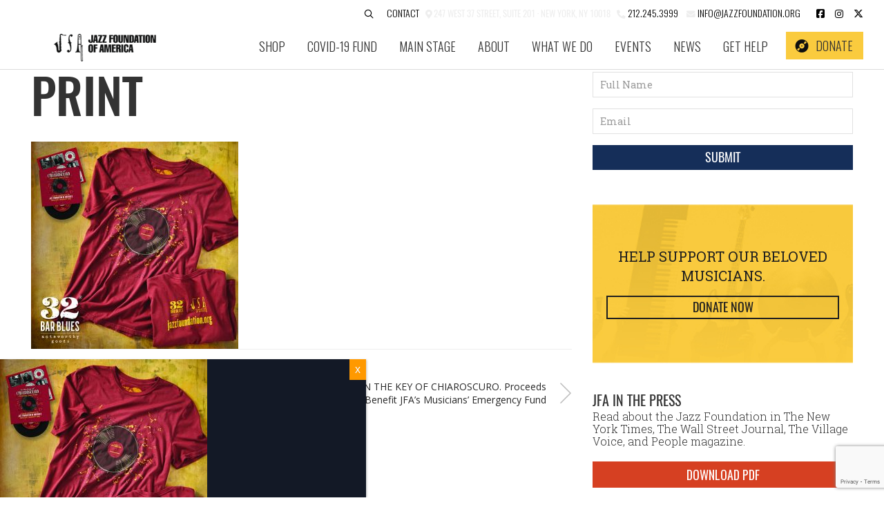

--- FILE ---
content_type: text/html; charset=UTF-8
request_url: https://jazzfoundation.org/32-bar-blues-in-the-key-of-chiaroscuro-proceeds-benefit-jfas-musicians-emergency-fund/print-3/
body_size: 25331
content:

<!DOCTYPE html>

<html lang="en-US" class="footer-sticky-1">
    <head>
        <meta charset="UTF-8">
<script type="text/javascript">
/* <![CDATA[ */
var gform;gform||(document.addEventListener("gform_main_scripts_loaded",function(){gform.scriptsLoaded=!0}),document.addEventListener("gform/theme/scripts_loaded",function(){gform.themeScriptsLoaded=!0}),window.addEventListener("DOMContentLoaded",function(){gform.domLoaded=!0}),gform={domLoaded:!1,scriptsLoaded:!1,themeScriptsLoaded:!1,isFormEditor:()=>"function"==typeof InitializeEditor,callIfLoaded:function(o){return!(!gform.domLoaded||!gform.scriptsLoaded||!gform.themeScriptsLoaded&&!gform.isFormEditor()||(gform.isFormEditor()&&console.warn("The use of gform.initializeOnLoaded() is deprecated in the form editor context and will be removed in Gravity Forms 3.1."),o(),0))},initializeOnLoaded:function(o){gform.callIfLoaded(o)||(document.addEventListener("gform_main_scripts_loaded",()=>{gform.scriptsLoaded=!0,gform.callIfLoaded(o)}),document.addEventListener("gform/theme/scripts_loaded",()=>{gform.themeScriptsLoaded=!0,gform.callIfLoaded(o)}),window.addEventListener("DOMContentLoaded",()=>{gform.domLoaded=!0,gform.callIfLoaded(o)}))},hooks:{action:{},filter:{}},addAction:function(o,r,e,t){gform.addHook("action",o,r,e,t)},addFilter:function(o,r,e,t){gform.addHook("filter",o,r,e,t)},doAction:function(o){gform.doHook("action",o,arguments)},applyFilters:function(o){return gform.doHook("filter",o,arguments)},removeAction:function(o,r){gform.removeHook("action",o,r)},removeFilter:function(o,r,e){gform.removeHook("filter",o,r,e)},addHook:function(o,r,e,t,n){null==gform.hooks[o][r]&&(gform.hooks[o][r]=[]);var d=gform.hooks[o][r];null==n&&(n=r+"_"+d.length),gform.hooks[o][r].push({tag:n,callable:e,priority:t=null==t?10:t})},doHook:function(r,o,e){var t;if(e=Array.prototype.slice.call(e,1),null!=gform.hooks[r][o]&&((o=gform.hooks[r][o]).sort(function(o,r){return o.priority-r.priority}),o.forEach(function(o){"function"!=typeof(t=o.callable)&&(t=window[t]),"action"==r?t.apply(null,e):e[0]=t.apply(null,e)})),"filter"==r)return e[0]},removeHook:function(o,r,t,n){var e;null!=gform.hooks[o][r]&&(e=(e=gform.hooks[o][r]).filter(function(o,r,e){return!!(null!=n&&n!=o.tag||null!=t&&t!=o.priority)}),gform.hooks[o][r]=e)}});
/* ]]> */
</script>

        <meta name="viewport" content="width=device-width, initial-scale=1.0, maximum-scale=1.0, user-scalable=no">
        
        <link rel="profile" href="http://gmpg.org/xfn/11">
		<link rel="pingback" href="https://jazzfoundation.org/xmlrpc.php">
		<link href="https://fonts.googleapis.com/css?family=Oswald:200,300,400,500,600,700|Roboto+Slab:100,300,400,700" rel="stylesheet"> 
        <link href="https://fonts.googleapis.com/css?family=Source+Sans+Pro:300,400,400i,600,600i,700" rel="stylesheet">
<script src="https://kit.fontawesome.com/581ce5121d.js" crossorigin="anonymous"></script>          
		<meta name='robots' content='index, follow, max-image-preview:large, max-snippet:-1, max-video-preview:-1' />
	<style>img:is([sizes="auto" i], [sizes^="auto," i]) { contain-intrinsic-size: 3000px 1500px }</style>
	
	<!-- This site is optimized with the Yoast SEO plugin v26.3 - https://yoast.com/wordpress/plugins/seo/ -->
	<title>Print - Jazz Foundation of America</title>
	<link rel="canonical" href="https://jazzfoundation.org/32-bar-blues-in-the-key-of-chiaroscuro-proceeds-benefit-jfas-musicians-emergency-fund/print-3/" />
	<meta name="twitter:card" content="summary_large_image" />
	<meta name="twitter:title" content="Print - Jazz Foundation of America" />
	<meta name="twitter:image" content="https://jazzfoundation.org/wp-content/uploads/2023/11/IKOC-Tshirt-and-CD-option-2-scaled.jpg" />
	<script type="application/ld+json" class="yoast-schema-graph">{"@context":"https://schema.org","@graph":[{"@type":"WebPage","@id":"https://jazzfoundation.org/32-bar-blues-in-the-key-of-chiaroscuro-proceeds-benefit-jfas-musicians-emergency-fund/print-3/","url":"https://jazzfoundation.org/32-bar-blues-in-the-key-of-chiaroscuro-proceeds-benefit-jfas-musicians-emergency-fund/print-3/","name":"Print - Jazz Foundation of America","isPartOf":{"@id":"https://jazzfoundation.org/#website"},"primaryImageOfPage":{"@id":"https://jazzfoundation.org/32-bar-blues-in-the-key-of-chiaroscuro-proceeds-benefit-jfas-musicians-emergency-fund/print-3/#primaryimage"},"image":{"@id":"https://jazzfoundation.org/32-bar-blues-in-the-key-of-chiaroscuro-proceeds-benefit-jfas-musicians-emergency-fund/print-3/#primaryimage"},"thumbnailUrl":"https://jazzfoundation.org/wp-content/uploads/2023/11/IKOC-Tshirt-and-CD-option-2-scaled.jpg","datePublished":"2023-11-01T23:24:47+00:00","breadcrumb":{"@id":"https://jazzfoundation.org/32-bar-blues-in-the-key-of-chiaroscuro-proceeds-benefit-jfas-musicians-emergency-fund/print-3/#breadcrumb"},"inLanguage":"en-US","potentialAction":[{"@type":"ReadAction","target":["https://jazzfoundation.org/32-bar-blues-in-the-key-of-chiaroscuro-proceeds-benefit-jfas-musicians-emergency-fund/print-3/"]}]},{"@type":"ImageObject","inLanguage":"en-US","@id":"https://jazzfoundation.org/32-bar-blues-in-the-key-of-chiaroscuro-proceeds-benefit-jfas-musicians-emergency-fund/print-3/#primaryimage","url":"https://jazzfoundation.org/wp-content/uploads/2023/11/IKOC-Tshirt-and-CD-option-2-scaled.jpg","contentUrl":"https://jazzfoundation.org/wp-content/uploads/2023/11/IKOC-Tshirt-and-CD-option-2-scaled.jpg","width":2560,"height":2560},{"@type":"BreadcrumbList","@id":"https://jazzfoundation.org/32-bar-blues-in-the-key-of-chiaroscuro-proceeds-benefit-jfas-musicians-emergency-fund/print-3/#breadcrumb","itemListElement":[{"@type":"ListItem","position":1,"name":"Home","item":"https://jazzfoundation.org/"},{"@type":"ListItem","position":2,"name":"IN THE KEY OF CHIAROSCURO. Proceeds Benefit JFA&#8217;s Musicians&#8217; Emergency Fund","item":"https://jazzfoundation.org/32-bar-blues-in-the-key-of-chiaroscuro-proceeds-benefit-jfas-musicians-emergency-fund/"},{"@type":"ListItem","position":3,"name":"Print"}]},{"@type":"WebSite","@id":"https://jazzfoundation.org/#website","url":"https://jazzfoundation.org/","name":"Jazz Foundation of America","description":"Saving Blues, Jazz, &amp; Roots One Musician At A Time","potentialAction":[{"@type":"SearchAction","target":{"@type":"EntryPoint","urlTemplate":"https://jazzfoundation.org/?s={search_term_string}"},"query-input":{"@type":"PropertyValueSpecification","valueRequired":true,"valueName":"search_term_string"}}],"inLanguage":"en-US"}]}</script>
	<!-- / Yoast SEO plugin. -->


<link rel='dns-prefetch' href='//www.google.com' />
<link rel='dns-prefetch' href='//meet.jit.si' />
<link rel='dns-prefetch' href='//fonts.googleapis.com' />
<link rel='dns-prefetch' href='//use.fontawesome.com' />
<link rel='preconnect' href='https://fonts.gstatic.com' crossorigin />
		<!-- This site uses the Google Analytics by MonsterInsights plugin v9.9.0 - Using Analytics tracking - https://www.monsterinsights.com/ -->
		<!-- Note: MonsterInsights is not currently configured on this site. The site owner needs to authenticate with Google Analytics in the MonsterInsights settings panel. -->
					<!-- No tracking code set -->
				<!-- / Google Analytics by MonsterInsights -->
		<link rel='stylesheet' id='wp-block-library-css' href='https://jazzfoundation.org/wp-includes/css/dist/block-library/style.min.css?ver=2faae0e861afbbf144fdc0bd35728c6d' type='text/css' media='all' />
<style id='classic-theme-styles-inline-css' type='text/css'>
/*! This file is auto-generated */
.wp-block-button__link{color:#fff;background-color:#32373c;border-radius:9999px;box-shadow:none;text-decoration:none;padding:calc(.667em + 2px) calc(1.333em + 2px);font-size:1.125em}.wp-block-file__button{background:#32373c;color:#fff;text-decoration:none}
</style>
<link rel='stylesheet' id='wp-components-css' href='https://jazzfoundation.org/wp-includes/css/dist/components/style.min.css?ver=2faae0e861afbbf144fdc0bd35728c6d' type='text/css' media='all' />
<link rel='stylesheet' id='wp-preferences-css' href='https://jazzfoundation.org/wp-includes/css/dist/preferences/style.min.css?ver=2faae0e861afbbf144fdc0bd35728c6d' type='text/css' media='all' />
<link rel='stylesheet' id='wp-block-editor-css' href='https://jazzfoundation.org/wp-includes/css/dist/block-editor/style.min.css?ver=2faae0e861afbbf144fdc0bd35728c6d' type='text/css' media='all' />
<link rel='stylesheet' id='popup-maker-block-library-style-css' href='https://jazzfoundation.org/wp-content/plugins/popup-maker/dist/packages/block-library-style.css?ver=dbea705cfafe089d65f1' type='text/css' media='all' />
<style id='global-styles-inline-css' type='text/css'>
:root{--wp--preset--aspect-ratio--square: 1;--wp--preset--aspect-ratio--4-3: 4/3;--wp--preset--aspect-ratio--3-4: 3/4;--wp--preset--aspect-ratio--3-2: 3/2;--wp--preset--aspect-ratio--2-3: 2/3;--wp--preset--aspect-ratio--16-9: 16/9;--wp--preset--aspect-ratio--9-16: 9/16;--wp--preset--color--black: #000000;--wp--preset--color--cyan-bluish-gray: #abb8c3;--wp--preset--color--white: #ffffff;--wp--preset--color--pale-pink: #f78da7;--wp--preset--color--vivid-red: #cf2e2e;--wp--preset--color--luminous-vivid-orange: #ff6900;--wp--preset--color--luminous-vivid-amber: #fcb900;--wp--preset--color--light-green-cyan: #7bdcb5;--wp--preset--color--vivid-green-cyan: #00d084;--wp--preset--color--pale-cyan-blue: #8ed1fc;--wp--preset--color--vivid-cyan-blue: #0693e3;--wp--preset--color--vivid-purple: #9b51e0;--wp--preset--gradient--vivid-cyan-blue-to-vivid-purple: linear-gradient(135deg,rgba(6,147,227,1) 0%,rgb(155,81,224) 100%);--wp--preset--gradient--light-green-cyan-to-vivid-green-cyan: linear-gradient(135deg,rgb(122,220,180) 0%,rgb(0,208,130) 100%);--wp--preset--gradient--luminous-vivid-amber-to-luminous-vivid-orange: linear-gradient(135deg,rgba(252,185,0,1) 0%,rgba(255,105,0,1) 100%);--wp--preset--gradient--luminous-vivid-orange-to-vivid-red: linear-gradient(135deg,rgba(255,105,0,1) 0%,rgb(207,46,46) 100%);--wp--preset--gradient--very-light-gray-to-cyan-bluish-gray: linear-gradient(135deg,rgb(238,238,238) 0%,rgb(169,184,195) 100%);--wp--preset--gradient--cool-to-warm-spectrum: linear-gradient(135deg,rgb(74,234,220) 0%,rgb(151,120,209) 20%,rgb(207,42,186) 40%,rgb(238,44,130) 60%,rgb(251,105,98) 80%,rgb(254,248,76) 100%);--wp--preset--gradient--blush-light-purple: linear-gradient(135deg,rgb(255,206,236) 0%,rgb(152,150,240) 100%);--wp--preset--gradient--blush-bordeaux: linear-gradient(135deg,rgb(254,205,165) 0%,rgb(254,45,45) 50%,rgb(107,0,62) 100%);--wp--preset--gradient--luminous-dusk: linear-gradient(135deg,rgb(255,203,112) 0%,rgb(199,81,192) 50%,rgb(65,88,208) 100%);--wp--preset--gradient--pale-ocean: linear-gradient(135deg,rgb(255,245,203) 0%,rgb(182,227,212) 50%,rgb(51,167,181) 100%);--wp--preset--gradient--electric-grass: linear-gradient(135deg,rgb(202,248,128) 0%,rgb(113,206,126) 100%);--wp--preset--gradient--midnight: linear-gradient(135deg,rgb(2,3,129) 0%,rgb(40,116,252) 100%);--wp--preset--font-size--small: 13px;--wp--preset--font-size--medium: 20px;--wp--preset--font-size--large: 36px;--wp--preset--font-size--x-large: 42px;--wp--preset--spacing--20: 0.44rem;--wp--preset--spacing--30: 0.67rem;--wp--preset--spacing--40: 1rem;--wp--preset--spacing--50: 1.5rem;--wp--preset--spacing--60: 2.25rem;--wp--preset--spacing--70: 3.38rem;--wp--preset--spacing--80: 5.06rem;--wp--preset--shadow--natural: 6px 6px 9px rgba(0, 0, 0, 0.2);--wp--preset--shadow--deep: 12px 12px 50px rgba(0, 0, 0, 0.4);--wp--preset--shadow--sharp: 6px 6px 0px rgba(0, 0, 0, 0.2);--wp--preset--shadow--outlined: 6px 6px 0px -3px rgba(255, 255, 255, 1), 6px 6px rgba(0, 0, 0, 1);--wp--preset--shadow--crisp: 6px 6px 0px rgba(0, 0, 0, 1);}:where(.is-layout-flex){gap: 0.5em;}:where(.is-layout-grid){gap: 0.5em;}body .is-layout-flex{display: flex;}.is-layout-flex{flex-wrap: wrap;align-items: center;}.is-layout-flex > :is(*, div){margin: 0;}body .is-layout-grid{display: grid;}.is-layout-grid > :is(*, div){margin: 0;}:where(.wp-block-columns.is-layout-flex){gap: 2em;}:where(.wp-block-columns.is-layout-grid){gap: 2em;}:where(.wp-block-post-template.is-layout-flex){gap: 1.25em;}:where(.wp-block-post-template.is-layout-grid){gap: 1.25em;}.has-black-color{color: var(--wp--preset--color--black) !important;}.has-cyan-bluish-gray-color{color: var(--wp--preset--color--cyan-bluish-gray) !important;}.has-white-color{color: var(--wp--preset--color--white) !important;}.has-pale-pink-color{color: var(--wp--preset--color--pale-pink) !important;}.has-vivid-red-color{color: var(--wp--preset--color--vivid-red) !important;}.has-luminous-vivid-orange-color{color: var(--wp--preset--color--luminous-vivid-orange) !important;}.has-luminous-vivid-amber-color{color: var(--wp--preset--color--luminous-vivid-amber) !important;}.has-light-green-cyan-color{color: var(--wp--preset--color--light-green-cyan) !important;}.has-vivid-green-cyan-color{color: var(--wp--preset--color--vivid-green-cyan) !important;}.has-pale-cyan-blue-color{color: var(--wp--preset--color--pale-cyan-blue) !important;}.has-vivid-cyan-blue-color{color: var(--wp--preset--color--vivid-cyan-blue) !important;}.has-vivid-purple-color{color: var(--wp--preset--color--vivid-purple) !important;}.has-black-background-color{background-color: var(--wp--preset--color--black) !important;}.has-cyan-bluish-gray-background-color{background-color: var(--wp--preset--color--cyan-bluish-gray) !important;}.has-white-background-color{background-color: var(--wp--preset--color--white) !important;}.has-pale-pink-background-color{background-color: var(--wp--preset--color--pale-pink) !important;}.has-vivid-red-background-color{background-color: var(--wp--preset--color--vivid-red) !important;}.has-luminous-vivid-orange-background-color{background-color: var(--wp--preset--color--luminous-vivid-orange) !important;}.has-luminous-vivid-amber-background-color{background-color: var(--wp--preset--color--luminous-vivid-amber) !important;}.has-light-green-cyan-background-color{background-color: var(--wp--preset--color--light-green-cyan) !important;}.has-vivid-green-cyan-background-color{background-color: var(--wp--preset--color--vivid-green-cyan) !important;}.has-pale-cyan-blue-background-color{background-color: var(--wp--preset--color--pale-cyan-blue) !important;}.has-vivid-cyan-blue-background-color{background-color: var(--wp--preset--color--vivid-cyan-blue) !important;}.has-vivid-purple-background-color{background-color: var(--wp--preset--color--vivid-purple) !important;}.has-black-border-color{border-color: var(--wp--preset--color--black) !important;}.has-cyan-bluish-gray-border-color{border-color: var(--wp--preset--color--cyan-bluish-gray) !important;}.has-white-border-color{border-color: var(--wp--preset--color--white) !important;}.has-pale-pink-border-color{border-color: var(--wp--preset--color--pale-pink) !important;}.has-vivid-red-border-color{border-color: var(--wp--preset--color--vivid-red) !important;}.has-luminous-vivid-orange-border-color{border-color: var(--wp--preset--color--luminous-vivid-orange) !important;}.has-luminous-vivid-amber-border-color{border-color: var(--wp--preset--color--luminous-vivid-amber) !important;}.has-light-green-cyan-border-color{border-color: var(--wp--preset--color--light-green-cyan) !important;}.has-vivid-green-cyan-border-color{border-color: var(--wp--preset--color--vivid-green-cyan) !important;}.has-pale-cyan-blue-border-color{border-color: var(--wp--preset--color--pale-cyan-blue) !important;}.has-vivid-cyan-blue-border-color{border-color: var(--wp--preset--color--vivid-cyan-blue) !important;}.has-vivid-purple-border-color{border-color: var(--wp--preset--color--vivid-purple) !important;}.has-vivid-cyan-blue-to-vivid-purple-gradient-background{background: var(--wp--preset--gradient--vivid-cyan-blue-to-vivid-purple) !important;}.has-light-green-cyan-to-vivid-green-cyan-gradient-background{background: var(--wp--preset--gradient--light-green-cyan-to-vivid-green-cyan) !important;}.has-luminous-vivid-amber-to-luminous-vivid-orange-gradient-background{background: var(--wp--preset--gradient--luminous-vivid-amber-to-luminous-vivid-orange) !important;}.has-luminous-vivid-orange-to-vivid-red-gradient-background{background: var(--wp--preset--gradient--luminous-vivid-orange-to-vivid-red) !important;}.has-very-light-gray-to-cyan-bluish-gray-gradient-background{background: var(--wp--preset--gradient--very-light-gray-to-cyan-bluish-gray) !important;}.has-cool-to-warm-spectrum-gradient-background{background: var(--wp--preset--gradient--cool-to-warm-spectrum) !important;}.has-blush-light-purple-gradient-background{background: var(--wp--preset--gradient--blush-light-purple) !important;}.has-blush-bordeaux-gradient-background{background: var(--wp--preset--gradient--blush-bordeaux) !important;}.has-luminous-dusk-gradient-background{background: var(--wp--preset--gradient--luminous-dusk) !important;}.has-pale-ocean-gradient-background{background: var(--wp--preset--gradient--pale-ocean) !important;}.has-electric-grass-gradient-background{background: var(--wp--preset--gradient--electric-grass) !important;}.has-midnight-gradient-background{background: var(--wp--preset--gradient--midnight) !important;}.has-small-font-size{font-size: var(--wp--preset--font-size--small) !important;}.has-medium-font-size{font-size: var(--wp--preset--font-size--medium) !important;}.has-large-font-size{font-size: var(--wp--preset--font-size--large) !important;}.has-x-large-font-size{font-size: var(--wp--preset--font-size--x-large) !important;}
:where(.wp-block-post-template.is-layout-flex){gap: 1.25em;}:where(.wp-block-post-template.is-layout-grid){gap: 1.25em;}
:where(.wp-block-columns.is-layout-flex){gap: 2em;}:where(.wp-block-columns.is-layout-grid){gap: 2em;}
:root :where(.wp-block-pullquote){font-size: 1.5em;line-height: 1.6;}
</style>
<link rel='stylesheet' id='wp-color-picker-css' href='https://jazzfoundation.org/wp-admin/css/color-picker.min.css?ver=2faae0e861afbbf144fdc0bd35728c6d' type='text/css' media='all' />
<link rel='stylesheet' id='ctct_form_styles-css' href='https://jazzfoundation.org/wp-content/plugins/constant-contact-forms/assets/css/style.css?ver=2.14.0' type='text/css' media='all' />
<link rel='stylesheet' id='evcal_google_fonts-css' href='https://fonts.googleapis.com/css?family=Noto+Sans%3A400%2C400italic%2C700%7CPoppins%3A700%2C800%2C900&#038;subset=latin%2Clatin-ext&#038;ver=5.0.2' type='text/css' media='all' />
<link rel='stylesheet' id='evcal_cal_default-css' href='//jazzfoundation.org/wp-content/plugins/eventON/assets/css/eventon_styles.css?ver=5.0.2' type='text/css' media='all' />
<link rel='stylesheet' id='evo_font_icons-css' href='//jazzfoundation.org/wp-content/plugins/eventON/assets/fonts/all.css?ver=5.0.2' type='text/css' media='all' />
<link rel='stylesheet' id='eventon_dynamic_styles-css' href='//jazzfoundation.org/wp-content/plugins/eventON/assets/css/eventon_dynamic_styles.css?ver=5.0.2' type='text/css' media='all' />
<link rel='stylesheet' id='wp-pagenavi-css' href='https://jazzfoundation.org/wp-content/plugins/wp-pagenavi/pagenavi-css.css?ver=2.70' type='text/css' media='all' />
<link rel='stylesheet' id='heateor_sss_frontend_css-css' href='https://jazzfoundation.org/wp-content/plugins/sassy-social-share/public/css/sassy-social-share-public.css?ver=3.3.79' type='text/css' media='all' />
<style id='heateor_sss_frontend_css-inline-css' type='text/css'>
.heateor_sss_button_instagram span.heateor_sss_svg,a.heateor_sss_instagram span.heateor_sss_svg{background:radial-gradient(circle at 30% 107%,#fdf497 0,#fdf497 5%,#fd5949 45%,#d6249f 60%,#285aeb 90%)}.heateor_sss_horizontal_sharing .heateor_sss_svg,.heateor_sss_standard_follow_icons_container .heateor_sss_svg{color:#fff;border-width:0px;border-style:solid;border-color:transparent}.heateor_sss_horizontal_sharing .heateorSssTCBackground{color:#666}.heateor_sss_horizontal_sharing span.heateor_sss_svg:hover,.heateor_sss_standard_follow_icons_container span.heateor_sss_svg:hover{border-color:transparent;}.heateor_sss_vertical_sharing span.heateor_sss_svg,.heateor_sss_floating_follow_icons_container span.heateor_sss_svg{color:#fff;border-width:0px;border-style:solid;border-color:transparent;}.heateor_sss_vertical_sharing .heateorSssTCBackground{color:#666;}.heateor_sss_vertical_sharing span.heateor_sss_svg:hover,.heateor_sss_floating_follow_icons_container span.heateor_sss_svg:hover{border-color:transparent;}@media screen and (max-width:783px) {.heateor_sss_vertical_sharing{display:none!important}}
</style>
<link rel='stylesheet' id='evo_fc_styles-css' href='https://jazzfoundation.org/wp-content/plugins/eventon-full-cal/assets/fc_styles.css?ver=2.1.1' type='text/css' media='all' />
<link rel='stylesheet' id='js_composer_front-css' href='https://jazzfoundation.org/wp-content/plugins/js_composer/assets/css/js_composer.min.css?ver=8.2' type='text/css' media='all' />
<link rel='stylesheet' id='popup-maker-site-css' href='//jazzfoundation.org/wp-content/uploads/pum/pum-site-styles.css?generated=1762187201&#038;ver=1.21.5' type='text/css' media='all' />
<link rel='stylesheet' id='bfa-font-awesome-css' href='https://use.fontawesome.com/releases/v5.15.4/css/all.css?ver=2.0.3' type='text/css' media='all' />
<link rel='stylesheet' id='bfa-font-awesome-v4-shim-css' href='https://use.fontawesome.com/releases/v5.15.4/css/v4-shims.css?ver=2.0.3' type='text/css' media='all' />
<style id='bfa-font-awesome-v4-shim-inline-css' type='text/css'>

			@font-face {
				font-family: 'FontAwesome';
				src: url('https://use.fontawesome.com/releases/v5.15.4/webfonts/fa-brands-400.eot'),
				url('https://use.fontawesome.com/releases/v5.15.4/webfonts/fa-brands-400.eot?#iefix') format('embedded-opentype'),
				url('https://use.fontawesome.com/releases/v5.15.4/webfonts/fa-brands-400.woff2') format('woff2'),
				url('https://use.fontawesome.com/releases/v5.15.4/webfonts/fa-brands-400.woff') format('woff'),
				url('https://use.fontawesome.com/releases/v5.15.4/webfonts/fa-brands-400.ttf') format('truetype'),
				url('https://use.fontawesome.com/releases/v5.15.4/webfonts/fa-brands-400.svg#fontawesome') format('svg');
			}

			@font-face {
				font-family: 'FontAwesome';
				src: url('https://use.fontawesome.com/releases/v5.15.4/webfonts/fa-solid-900.eot'),
				url('https://use.fontawesome.com/releases/v5.15.4/webfonts/fa-solid-900.eot?#iefix') format('embedded-opentype'),
				url('https://use.fontawesome.com/releases/v5.15.4/webfonts/fa-solid-900.woff2') format('woff2'),
				url('https://use.fontawesome.com/releases/v5.15.4/webfonts/fa-solid-900.woff') format('woff'),
				url('https://use.fontawesome.com/releases/v5.15.4/webfonts/fa-solid-900.ttf') format('truetype'),
				url('https://use.fontawesome.com/releases/v5.15.4/webfonts/fa-solid-900.svg#fontawesome') format('svg');
			}

			@font-face {
				font-family: 'FontAwesome';
				src: url('https://use.fontawesome.com/releases/v5.15.4/webfonts/fa-regular-400.eot'),
				url('https://use.fontawesome.com/releases/v5.15.4/webfonts/fa-regular-400.eot?#iefix') format('embedded-opentype'),
				url('https://use.fontawesome.com/releases/v5.15.4/webfonts/fa-regular-400.woff2') format('woff2'),
				url('https://use.fontawesome.com/releases/v5.15.4/webfonts/fa-regular-400.woff') format('woff'),
				url('https://use.fontawesome.com/releases/v5.15.4/webfonts/fa-regular-400.ttf') format('truetype'),
				url('https://use.fontawesome.com/releases/v5.15.4/webfonts/fa-regular-400.svg#fontawesome') format('svg');
				unicode-range: U+F004-F005,U+F007,U+F017,U+F022,U+F024,U+F02E,U+F03E,U+F044,U+F057-F059,U+F06E,U+F070,U+F075,U+F07B-F07C,U+F080,U+F086,U+F089,U+F094,U+F09D,U+F0A0,U+F0A4-F0A7,U+F0C5,U+F0C7-F0C8,U+F0E0,U+F0EB,U+F0F3,U+F0F8,U+F0FE,U+F111,U+F118-F11A,U+F11C,U+F133,U+F144,U+F146,U+F14A,U+F14D-F14E,U+F150-F152,U+F15B-F15C,U+F164-F165,U+F185-F186,U+F191-F192,U+F1AD,U+F1C1-F1C9,U+F1CD,U+F1D8,U+F1E3,U+F1EA,U+F1F6,U+F1F9,U+F20A,U+F247-F249,U+F24D,U+F254-F25B,U+F25D,U+F267,U+F271-F274,U+F279,U+F28B,U+F28D,U+F2B5-F2B6,U+F2B9,U+F2BB,U+F2BD,U+F2C1-F2C2,U+F2D0,U+F2D2,U+F2DC,U+F2ED,U+F328,U+F358-F35B,U+F3A5,U+F3D1,U+F410,U+F4AD;
			}
		
</style>
<link rel='stylesheet' id='normalize-css' href='https://jazzfoundation.org/wp-content/themes/savoy/assets/css/third-party/normalize.min.css?ver=3.0.2' type='text/css' media='all' />
<link rel='stylesheet' id='slick-slider-css' href='https://jazzfoundation.org/wp-content/themes/savoy/assets/css/third-party/slick.min.css?ver=1.5.5' type='text/css' media='all' />
<link rel='stylesheet' id='slick-slider-theme-css' href='https://jazzfoundation.org/wp-content/themes/savoy/assets/css/third-party/slick-theme.min.css?ver=1.5.5' type='text/css' media='all' />
<link rel='stylesheet' id='magnific-popup-css' href='https://jazzfoundation.org/wp-content/themes/savoy/assets/css/third-party/magnific-popup.min.css?ver=0.9.7' type='text/css' media='all' />
<link rel='stylesheet' id='nm-grid-css' href='https://jazzfoundation.org/wp-content/themes/savoy/assets/css/grid.css?ver=2.9.0' type='text/css' media='all' />
<link rel='stylesheet' id='nm-icons-css' href='https://jazzfoundation.org/wp-content/themes/savoy/assets/css/font-icons/theme-icons/theme-icons.min.css?ver=2.9.0' type='text/css' media='all' />
<link rel='stylesheet' id='nm-core-css' href='https://jazzfoundation.org/wp-content/themes/savoy/style.css?ver=2.9.0' type='text/css' media='all' />
<link rel='stylesheet' id='nm-elements-css' href='https://jazzfoundation.org/wp-content/themes/savoy/assets/css/elements.css?ver=2.9.0' type='text/css' media='all' />
<link rel="preload" as="style" href="https://fonts.googleapis.com/css?family=Open%20Sans:400,700&#038;display=swap&#038;ver=1740475946" /><link rel="stylesheet" href="https://fonts.googleapis.com/css?family=Open%20Sans:400,700&#038;display=swap&#038;ver=1740475946" media="print" onload="this.media='all'"><noscript><link rel="stylesheet" href="https://fonts.googleapis.com/css?family=Open%20Sans:400,700&#038;display=swap&#038;ver=1740475946" /></noscript><link rel='stylesheet' id='nm-child-theme-css' href='https://jazzfoundation.org/wp-content/themes/savoy-child/style.css?ver=2faae0e861afbbf144fdc0bd35728c6d' type='text/css' media='all' />
<script type="text/javascript" src="https://jazzfoundation.org/wp-includes/js/jquery/jquery.min.js?ver=3.7.1" id="jquery-core-js"></script>
<script type="text/javascript" src="https://jazzfoundation.org/wp-includes/js/jquery/jquery-migrate.min.js?ver=3.4.1" id="jquery-migrate-js"></script>
<script type="text/javascript" src="https://jazzfoundation.org/wp-content/plugins/wonderplugin-gallery/engine/wonderplugingallery.js?ver=15.3.1PRO" id="wonderplugin-gallery-script-js"></script>
<script type="text/javascript" id="evo-inlinescripts-header-js-after">
/* <![CDATA[ */
jQuery(document).ready(function($){});
/* ]]> */
</script>
<script></script><link rel="EditURI" type="application/rsd+xml" title="RSD" href="https://jazzfoundation.org/xmlrpc.php?rsd" />
<link rel='shortlink' href='https://jazzfoundation.org/?p=5211' />
<link rel="alternate" title="oEmbed (JSON)" type="application/json+oembed" href="https://jazzfoundation.org/wp-json/oembed/1.0/embed?url=https%3A%2F%2Fjazzfoundation.org%2F32-bar-blues-in-the-key-of-chiaroscuro-proceeds-benefit-jfas-musicians-emergency-fund%2Fprint-3%2F" />
<link rel="alternate" title="oEmbed (XML)" type="text/xml+oembed" href="https://jazzfoundation.org/wp-json/oembed/1.0/embed?url=https%3A%2F%2Fjazzfoundation.org%2F32-bar-blues-in-the-key-of-chiaroscuro-proceeds-benefit-jfas-musicians-emergency-fund%2Fprint-3%2F&#038;format=xml" />
<meta name="framework" content="Redux 4.3.7.3" /><style type="text/css">/* =Responsive Map fix
-------------------------------------------------------------- */
.pw_map_canvas img {
	max-width: none;
}</style><meta name="generator" content="Powered by WPBakery Page Builder - drag and drop page builder for WordPress."/>
<style type="text/css" class="nm-custom-styles">:root{--nm--color-font:#777777;--nm--color-font-strong:#282828;--nm--color-font-highlight:#DC9814;--nm--color-border:#EEEEEE;--nm--color-button:#FFFFFF;--nm--color-button-background:#282828;--nm--color-body-background:#FFFFFF;}body{font-family:Open Sans,sans-serif;}.nm-menu li a{font-size:16px;font-weight:normal;}#nm-mobile-menu .menu > li > a{font-weight:normal;}#nm-mobile-menu-main-ul.menu > li > a{font-size:14px;}#nm-mobile-menu-secondary-ul.menu li a{font-size:13px;}.vc_tta.vc_tta-accordion .vc_tta-panel-title > a,.vc_tta.vc_general .vc_tta-tab > a,.nm-team-member-content h2,.nm-post-slider-content h3,.vc_pie_chart .wpb_pie_chart_heading,.wpb_content_element .wpb_tour_tabs_wrapper .wpb_tabs_nav a,.wpb_content_element .wpb_accordion_header a,.woocommerce-order-details .order_details tfoot tr:last-child th,.woocommerce-order-details .order_details tfoot tr:last-child td,#order_review .shop_table tfoot .order-total,#order_review .shop_table tfoot .order-total,.cart-collaterals .shop_table tr.order-total,.shop_table.cart .nm-product-details a,#nm-shop-sidebar-popup #nm-shop-search input,.nm-shop-categories li a,.nm-shop-filter-menu li a,.woocommerce-message,.woocommerce-info,.woocommerce-error,blockquote,.commentlist .comment .comment-text .meta strong,.nm-related-posts-content h3,.nm-blog-no-results h1,.nm-term-description,.nm-blog-categories-list li a,.nm-blog-categories-toggle li a,.nm-blog-heading h1,#nm-mobile-menu-top-ul .nm-mobile-menu-item-search input{font-size:18px;}@media all and (max-width:768px){.vc_toggle_title h3{font-size:18px;}}@media all and (max-width:400px){#nm-shop-search input{font-size:18px;}}.add_to_cart_inline .add_to_cart_button,.add_to_cart_inline .amount,.nm-product-category-text > a,.nm-testimonial-description,.nm-feature h3,.nm_btn,.vc_toggle_content,.nm-message-box,.wpb_text_column,#nm-wishlist-table ul li.title .woocommerce-loop-product__title,.nm-order-track-top p,.customer_details h3,.woocommerce-order-details .order_details tbody,.woocommerce-MyAccount-content .shop_table tr th,.woocommerce-MyAccount-navigation ul li a,.nm-MyAccount-user-info .nm-username,.nm-MyAccount-dashboard,.nm-myaccount-lost-reset-password h2,.nm-login-form-divider span,.woocommerce-thankyou-order-details li strong,.woocommerce-order-received h3,#order_review .shop_table tbody .product-name,.woocommerce-checkout .nm-coupon-popup-wrap .nm-shop-notice,.nm-checkout-login-coupon .nm-shop-notice,.shop_table.cart .nm-product-quantity-pricing .product-subtotal,.shop_table.cart .product-quantity,.shop_attributes tr th,.shop_attributes tr td,#tab-description,.woocommerce-tabs .tabs li a,.woocommerce-product-details__short-description,.nm-shop-no-products h3,.nm-infload-controls a,#nm-shop-browse-wrap .term-description,.list_nosep .nm-shop-categories .nm-shop-sub-categories li a,.nm-shop-taxonomy-text .term-description,.nm-shop-loop-details h3,.woocommerce-loop-category__title,div.wpcf7-response-output,.wpcf7 .wpcf7-form-control,.widget_search button,.widget_product_search #searchsubmit,#wp-calendar caption,.widget .nm-widget-title,.post .entry-content,.comment-form p label,.no-comments,.commentlist .pingback p,.commentlist .trackback p,.commentlist .comment .comment-text .description,.nm-search-results .nm-post-content,.post-password-form > p:first-child,.nm-post-pagination a .long-title,.nm-blog-list .nm-post-content,.nm-blog-grid .nm-post-content,.nm-blog-classic .nm-post-content,.nm-blog-pagination a,.nm-blog-categories-list.columns li a,.page-numbers li a,.page-numbers li span,#nm-widget-panel .total,#nm-widget-panel .nm-cart-panel-item-price .amount,#nm-widget-panel .quantity .qty,#nm-widget-panel .nm-cart-panel-quantity-pricing > span.quantity,#nm-widget-panel .product-quantity,.nm-cart-panel-product-title,#nm-widget-panel .product_list_widget .empty,#nm-cart-panel-loader h5,.nm-widget-panel-header,.button,input[type=submit]{font-size:16px;}@media all and (max-width:991px){#nm-shop-sidebar .widget .nm-widget-title,.nm-shop-categories li a{font-size:16px;}}@media all and (max-width:768px){.vc_tta.vc_tta-accordion .vc_tta-panel-title > a,.vc_tta.vc_tta-tabs.vc_tta-tabs-position-left .vc_tta-tab > a,.vc_tta.vc_tta-tabs.vc_tta-tabs-position-top .vc_tta-tab > a,.wpb_content_element .wpb_tour_tabs_wrapper .wpb_tabs_nav a,.wpb_content_element .wpb_accordion_header a,.nm-term-description{font-size:16px;}}@media all and (max-width:550px){.shop_table.cart .nm-product-details a,.nm-shop-notice,.nm-related-posts-content h3{font-size:16px;}}@media all and (max-width:400px){.nm-product-category-text .nm-product-category-heading,.nm-team-member-content h2,#nm-wishlist-empty h1,.cart-empty,.nm-shop-filter-menu li a,.nm-blog-categories-list li a{font-size:16px;}}.vc_progress_bar .vc_single_bar .vc_label,.woocommerce-tabs .tabs li a span,.product .summary .price del .amount,#nm-shop-sidebar-popup-reset-button,#nm-shop-sidebar-popup .nm-shop-sidebar .widget:last-child .nm-widget-title,#nm-shop-sidebar-popup .nm-shop-sidebar .widget .nm-widget-title,.nm-shop-filter-menu li a i,.woocommerce-loop-category__title .count,span.wpcf7-not-valid-tip,.widget_rss ul li .rss-date,.wp-caption-text,.comment-respond h3 #cancel-comment-reply-link,.nm-blog-categories-toggle li .count,.nm-menu-wishlist-count,.nm-menu li.nm-menu-offscreen .nm-menu-cart-count,.nm-menu-cart .count,.nm-menu .sub-menu li a,body{font-size:14px;}@media all and (max-width:768px){.wpcf7 .wpcf7-form-control{font-size:14px;}}@media all and (max-width:400px){.nm-blog-grid .nm-post-content,.header-mobile-default .nm-menu-cart.no-icon .count{font-size:14px;}}#nm-wishlist-table .nm-variations-list,.nm-MyAccount-user-info .nm-logout-button.border,#order_review .place-order noscript,#payment .payment_methods li .payment_box,#order_review .shop_table tfoot .woocommerce-remove-coupon,.cart-collaterals .shop_table tr.cart-discount td a,#nm-shop-sidebar-popup #nm-shop-search-notice,.wc-item-meta,.variation,.woocommerce-password-hint,.woocommerce-password-strength,.nm-validation-inline-notices .form-row.woocommerce-invalid-required-field:after{font-size:12px;}body{font-weight:normal;}h1, .h1-size{font-weight:normal;}h2, .h2-size{font-weight:normal;}h3, .h3-size{font-weight:normal;}h4, .h4-size,h5, .h5-size,h6, .h6-size{font-weight:normal;}body{color:#777777;}.nm-portfolio-single-back a span {background:#777777;}.mfp-close,.wpb_content_element .wpb_tour_tabs_wrapper .wpb_tabs_nav li.ui-tabs-active a,.vc_pie_chart .vc_pie_chart_value,.vc_progress_bar .vc_single_bar .vc_label .vc_label_units,.nm-testimonial-description,.form-row label,.woocommerce-form__label,#nm-shop-search-close:hover,.products .price .amount,.nm-shop-loop-actions > a,.nm-shop-loop-actions > a:active,.nm-shop-loop-actions > a:focus,.nm-infload-controls a,.woocommerce-breadcrumb a, .woocommerce-breadcrumb span,.variations,.woocommerce-grouped-product-list-item__label a,.woocommerce-grouped-product-list-item__price ins .amount,.woocommerce-grouped-product-list-item__price > .amount,.nm-quantity-wrap .quantity .nm-qty-minus,.nm-quantity-wrap .quantity .nm-qty-plus,.product .summary .single_variation_wrap .nm-quantity-wrap label:not(.nm-qty-label-abbrev),.woocommerce-tabs .tabs li.active a,.shop_attributes th,.product_meta,.shop_table.cart .nm-product-details a,.shop_table.cart .product-quantity,.shop_table.cart .nm-product-quantity-pricing .product-subtotal,.shop_table.cart .product-remove a,.cart-collaterals,.nm-cart-empty,#order_review .shop_table,#payment .payment_methods li label,.woocommerce-thankyou-order-details li strong,.wc-bacs-bank-details li strong,.nm-MyAccount-user-info .nm-username strong,.woocommerce-MyAccount-navigation ul li a:hover,.woocommerce-MyAccount-navigation ul li.is-active a,.woocommerce-table--order-details,#nm-wishlist-empty .note i,a.dark,a:hover,.nm-blog-heading h1 strong,.nm-post-header .nm-post-meta a,.nm-post-pagination a,.commentlist > li .comment-text .meta strong,.commentlist > li .comment-text .meta strong a,.comment-form p label,.entry-content strong,blockquote,blockquote p,.widget_search button,.widget_product_search #searchsubmit,.widget_recent_comments ul li .comment-author-link,.widget_recent_comments ul li:before{color:#282828;}@media all and (max-width: 991px){.nm-shop-menu .nm-shop-filter-menu li a:hover,.nm-shop-menu .nm-shop-filter-menu li.active a,#nm-shop-sidebar .widget.show .nm-widget-title,#nm-shop-sidebar .widget .nm-widget-title:hover{color:#282828;}}.nm-portfolio-single-back a:hover span{background:#282828;}.wpb_content_element .wpb_tour_tabs_wrapper .wpb_tabs_nav a,.wpb_content_element .wpb_accordion_header a,#nm-shop-search-close,.woocommerce-breadcrumb,.nm-single-product-menu a,.star-rating:before,.woocommerce-tabs .tabs li a,.product_meta span.sku,.product_meta a,.nm-product-wishlist-button-wrap a,.nm-product-share a,.nm-wishlist-share ul li a:not(:hover),.nm-post-meta,.nm-post-share a,.nm-post-pagination a .short-title,.commentlist > li .comment-text .meta time{color:#A1A1A1;}.vc_toggle_title i,#nm-wishlist-empty p.icon i,h1{color:#282828;}h2{color:#282828;}h3{color:#282828;}h4, h5, h6{color:#282828;}a,a.dark:hover,a.gray:hover,a.invert-color:hover,.nm-highlight-text,.nm-highlight-text h1,.nm-highlight-text h2,.nm-highlight-text h3,.nm-highlight-text h4,.nm-highlight-text h5,.nm-highlight-text h6,.nm-highlight-text p,.nm-menu-wishlist-count,.nm-menu-cart a .count,.nm-menu li.nm-menu-offscreen .nm-menu-cart-count,.page-numbers li span.current,.page-numbers li a:hover,.nm-blog .sticky .nm-post-thumbnail:before,.nm-blog .category-sticky .nm-post-thumbnail:before,.nm-blog-categories-list li a:hover,.nm-blog-categories ul li.current-cat a,.widget ul li.active,.widget ul li a:hover,.widget ul li a:focus,.widget ul li a.active,#wp-calendar tbody td a,.nm-banner-link.type-txt:hover,.nm-banner.text-color-light .nm-banner-link.type-txt:hover,.nm-portfolio-categories li.current a,.add_to_cart_inline ins,.nm-product-categories.layout-separated .product-category:hover .nm-product-category-text > a,.woocommerce-breadcrumb a:hover,.products .price ins .amount,.products .price ins,.no-touch .nm-shop-loop-actions > a:hover,.nm-shop-menu ul li a:hover,.nm-shop-menu ul li.current-cat > a,.nm-shop-menu ul li.active a,.nm-shop-heading span,.nm-single-product-menu a:hover,.woocommerce-product-gallery__trigger:hover,.woocommerce-product-gallery .flex-direction-nav a:hover,.product-summary .price .amount,.product-summary .price ins,.product .summary .price .amount,.nm-product-wishlist-button-wrap a.added:active,.nm-product-wishlist-button-wrap a.added:focus,.nm-product-wishlist-button-wrap a.added:hover,.nm-product-wishlist-button-wrap a.added,.woocommerce-tabs .tabs li a span,#review_form .comment-form-rating .stars:hover a,#review_form .comment-form-rating .stars.has-active a,.product_meta a:hover,.star-rating span:before,.nm-order-view .commentlist li .comment-text .meta,.nm_widget_price_filter ul li.current,.post-type-archive-product .widget_product_categories .product-categories > li:first-child > a,.widget_product_categories ul li.current-cat > a,.widget_layered_nav ul li.chosen a,.widget_layered_nav_filters ul li.chosen a,.product_list_widget li ins .amount,.woocommerce.widget_rating_filter .wc-layered-nav-rating.chosen > a,.nm-wishlist-button.added:active,.nm-wishlist-button.added:focus,.nm-wishlist-button.added:hover,.nm-wishlist-button.added,.slick-prev:not(.slick-disabled):hover,.slick-next:not(.slick-disabled):hover,.flickity-button:hover,.pswp__button:hover,.nm-portfolio-categories li a:hover{color:#DC9814;}.nm-blog-categories ul li.current-cat a,.nm-portfolio-categories li.current a,.woocommerce-product-gallery.pagination-enabled .flex-control-thumbs li img.flex-active,.widget_layered_nav ul li.chosen a,.widget_layered_nav_filters ul li.chosen a,.slick-dots li.slick-active button,.flickity-page-dots .dot.is-selected{border-color:#DC9814;}.blockUI.blockOverlay:after,.nm-loader:after,.nm-image-overlay:before,.nm-image-overlay:after,.gallery-icon:before,.gallery-icon:after,.widget_tag_cloud a:hover,.widget_product_tag_cloud a:hover{background:#DC9814;}@media all and (max-width:400px){.woocommerce-product-gallery.pagination-enabled .flex-control-thumbs li img.flex-active,.slick-dots li.slick-active button,.flickity-page-dots .dot.is-selected{background:#DC9814;}}.header-border-1 .nm-header,.nm-blog-list .nm-post-divider,#nm-blog-pagination.infinite-load,.nm-post-pagination,.no-post-comments .nm-related-posts,.nm-footer-widgets.has-border,#nm-shop-browse-wrap.nm-shop-description-borders .term-description,.nm-shop-sidebar-default #nm-shop-sidebar .widget,.products.grid-list li:not(:last-child) .nm-shop-loop-product-wrap,.nm-infload-controls a,.woocommerce-tabs,.upsells,.related,.shop_table.cart tr td,#order_review .shop_table tbody tr th,#order_review .shop_table tbody tr td,#payment .payment_methods,#payment .payment_methods li,.woocommerce-MyAccount-orders tr td,.woocommerce-MyAccount-orders tr:last-child td,.woocommerce-table--order-details tbody tr td,.woocommerce-table--order-details tbody tr:first-child td,.woocommerce-table--order-details tfoot tr:last-child td,.woocommerce-table--order-details tfoot tr:last-child th,#nm-wishlist-table > ul > li,#nm-wishlist-table > ul:first-child > li,.wpb_accordion .wpb_accordion_section,.nm-portfolio-single-footer{border-color:#EEEEEE;}.nm-blog-classic .nm-post-divider,.nm-search-results .nm-post-divider{background:#EEEEEE;}.nm-blog-categories-list li span,.nm-shop-menu ul li > span,.nm-portfolio-categories li span{color: #CCCCCC;}.nm-post-meta:before,.nm-testimonial-author span:before{background:#CCCCCC;}.button,input[type=submit],.widget_tag_cloud a, .widget_product_tag_cloud a,.add_to_cart_inline .add_to_cart_button,#nm-shop-sidebar-popup-button,.products.grid-list .nm-shop-loop-actions > a:first-of-type,.products.grid-list .nm-shop-loop-actions > a:first-child,#order_review .shop_table tbody .product-name .product-quantity{color:#FFFFFF;background-color:#282828;}.button:hover,input[type=submit]:hover.products.grid-list .nm-shop-loop-actions > a:first-of-type,.products.grid-list .nm-shop-loop-actions > a:first-child{color:#FFFFFF;}#nm-blog-pagination a,.button.border{border-color:#AAAAAA;}#nm-blog-pagination a,#nm-blog-pagination a:hover,.button.border,.button.border:hover{color:#282828;}#nm-blog-pagination a:not([disabled]):hover,.button.border:not([disabled]):hover{color:#282828;border-color:#282828;}.product-summary .quantity .nm-qty-minus,.product-summary .quantity .nm-qty-plus{color:#282828;}.nm-row{max-width:none;}.woocommerce-cart .nm-page-wrap-inner > .nm-row,.woocommerce-checkout .nm-page-wrap-inner > .nm-row{max-width:1280px;}@media (min-width: 1400px){.nm-row{padding-right:2.5%;padding-left:2.5%;}}.nm-page-wrap{background-color:#FFFFFF;}.nm-divider .nm-divider-title,.nm-header-search{background:#FFFFFF;}.woocommerce-cart .blockOverlay,.woocommerce-checkout .blockOverlay {background-color:#FFFFFF !important;}.nm-top-bar{background:#282828;}.nm-top-bar .nm-top-bar-text,.nm-top-bar .nm-top-bar-text a,.nm-top-bar .nm-menu > li > a,.nm-top-bar .nm-menu > li > a:hover,.nm-top-bar-social li i{color:#EEEEEE;}.nm-header-placeholder{height:84px;}.nm-header{line-height:50px;padding-top:17px;padding-bottom:17px;background:transparent;}.home .nm-header{background:transparent;}.mobile-menu-open .nm-header{background:#FFFFFF !important;}.header-on-scroll .nm-header,.home.header-transparency.header-on-scroll .nm-header{background:#0C0C0D;}.header-on-scroll .nm-header:not(.static-on-scroll){padding-top:10px;padding-bottom:10px;}.nm-header.stacked .nm-header-logo,.nm-header.stacked-centered .nm-header-logo{padding-bottom:0px;}.nm-header-logo svg,.nm-header-logo img{height:40px;}@media all and (max-width:991px){.nm-header-placeholder{height:70px;}.nm-header{line-height:50px;padding-top:10px;padding-bottom:10px;}.nm-header.stacked .nm-header-logo,.nm-header.stacked-centered .nm-header-logo{padding-bottom:0px;}.nm-header-logo svg,.nm-header-logo img{height:16px;}}@media all and (max-width:400px){.nm-header-placeholder{height:70px;}.nm-header{line-height:50px;}.nm-header-logo svg,.nm-header-logo img{height:16px;}}.nm-menu li a{color:#FFFFFF;}.nm-menu li a:hover{color:#9F6DC4;}.header-transparency-light:not(.header-on-scroll):not(.mobile-menu-open) #nm-main-menu-ul > li > a,.header-transparency-light:not(.header-on-scroll):not(.mobile-menu-open) #nm-right-menu-ul > li > a{color:#FFFFFF;}.header-transparency-dark:not(.header-on-scroll):not(.mobile-menu-open) #nm-main-menu-ul > li > a,.header-transparency-dark:not(.header-on-scroll):not(.mobile-menu-open) #nm-right-menu-ul > li > a{color:#282828;}.header-transparency-light:not(.header-on-scroll):not(.mobile-menu-open) #nm-main-menu-ul > li > a:hover,.header-transparency-light:not(.header-on-scroll):not(.mobile-menu-open) #nm-right-menu-ul > li > a:hover{color:#DCDCDC;}.header-transparency-dark:not(.header-on-scroll):not(.mobile-menu-open) #nm-main-menu-ul > li > a:hover,.header-transparency-dark:not(.header-on-scroll):not(.mobile-menu-open) #nm-right-menu-ul > li > a:hover{color:#707070;}.no-touch .header-transparency-light:not(.header-on-scroll):not(.mobile-menu-open) .nm-header:hover{background-color:transparent;}.no-touch .header-transparency-dark:not(.header-on-scroll):not(.mobile-menu-open) .nm-header:hover{background-color:transparent;}.nm-menu .sub-menu{background:#282828;}.nm-menu .sub-menu li a{color:#A0A0A0;}.nm-menu .megamenu > .sub-menu > ul > li:not(.nm-menu-item-has-image) > a,.nm-menu .sub-menu li a .label,.nm-menu .sub-menu li a:hover{color:#EEEEEE;}.nm-menu .megamenu.full > .sub-menu{padding-top:28px;padding-bottom:15px;background:#FFFFFF;}.nm-menu .megamenu.full > .sub-menu > ul{max-width:1080px;}.nm-menu .megamenu.full .sub-menu li a{color:#777777;}.nm-menu .megamenu.full > .sub-menu > ul > li:not(.nm-menu-item-has-image) > a,.nm-menu .megamenu.full .sub-menu li a:hover{color:#282828;}.nm-menu .megamenu > .sub-menu > ul > li.nm-menu-item-has-image{border-right-color:#EEEEEE;}.nm-menu-icon span{background:#FFFFFF;}.header-transparency-light:not(.header-on-scroll):not(.mobile-menu-open) .nm-menu-icon span{background:#FFFFFF;}.header-transparency-dark:not(.header-on-scroll):not(.mobile-menu-open) .nm-menu-icon span{background:#282828;}#nm-mobile-menu{ background:#FFFFFF;}#nm-mobile-menu .menu li{border-bottom-color:#EEEEEE;}#nm-mobile-menu .menu a,#nm-mobile-menu .menu li .nm-menu-toggle,#nm-mobile-menu-top-ul .nm-mobile-menu-item-search input,#nm-mobile-menu-top-ul .nm-mobile-menu-item-search span,.nm-mobile-menu-social-ul li a{color:#555555;}.no-touch #nm-mobile-menu .menu a:hover,#nm-mobile-menu .menu li.active > a,#nm-mobile-menu .menu > li.active > .nm-menu-toggle:before,#nm-mobile-menu .menu a .label,.nm-mobile-menu-social-ul li a:hover{color:#282828;}#nm-mobile-menu .sub-menu{border-top-color:#EEEEEE;}.nm-footer-widgets{padding-top:55px;padding-bottom:15px;background-color:#FFFFFF;}.nm-footer-widgets,.nm-footer-widgets .widget ul li a,.nm-footer-widgets a{color:#777777;}.nm-footer-widgets .widget .nm-widget-title{color:#282828;}.nm-footer-widgets .widget ul li a:hover,.nm-footer-widgets a:hover{color:#DC9814;}.nm-footer-widgets .widget_tag_cloud a:hover,.nm-footer-widgets .widget_product_tag_cloud a:hover{background:#DC9814;}@media all and (max-width:991px){.nm-footer-widgets{padding-top:55px;padding-bottom:15px;}}.nm-footer-bar{color:#AAAAAA;}.nm-footer-bar-inner{padding-top:30px;padding-bottom:30px;background-color:#282828;}.nm-footer-bar a{color:#AAAAAA;}.nm-footer-bar a:hover{color:#EEEEEE;}.nm-footer-bar .menu > li{border-bottom-color:#3A3A3A;}.nm-footer-bar-social a{color:#EEEEEE;}.nm-footer-bar-social a:hover{color:#C6C6C6;}@media all and (max-width:991px){.nm-footer-bar-inner{padding-top:30px;padding-bottom:30px;}}.nm-comments{background:#F7F7F7;}.nm-comments .commentlist > li,.nm-comments .commentlist .pingback,.nm-comments .commentlist .trackback{border-color:#E7E7E7;}#nm-shop-products-overlay,#nm-shop{background-color:#FFFFFF;}#nm-shop-taxonomy-header.has-image{height:370px;}.nm-shop-taxonomy-text-col{max-width:none;}.nm-shop-taxonomy-text h1{color:#282828;}.nm-shop-taxonomy-text .term-description{color:#777777;}@media all and (max-width:991px){#nm-shop-taxonomy-header.has-image{height:370px;}}@media all and (max-width:768px){#nm-shop-taxonomy-header.has-image{height:210px;}} .nm-shop-widget-scroll{max-height:145px;}.onsale{color:#373737;background:#FFFFFF;}.nm-label-itsnew{color:#FFFFFF;background:#282828;}.products li.outofstock .nm-shop-loop-thumbnail > a:after{color:#282828;background:#FFFFFF;}.nm-shop-loop-thumbnail{background:#EEEEEE;}.has-bg-color .nm-single-product-bg{background:#EEEEEE;}.nm-featured-video-icon{color:#282828;background:#FFFFFF;}@media all and (max-width:1080px){.woocommerce-product-gallery__wrapper{max-width:500px;}.has-bg-color .woocommerce-product-gallery {background:#EEEEEE;}}@media all and (max-width:1080px){.woocommerce-product-gallery.pagination-enabled .flex-control-thumbs{background-color:#FFFFFF;}}.nm-variation-control.nm-variation-control-color li i{width:19px;height:19px;}.nm-variation-control.nm-variation-control-image li .nm-pa-image-thumbnail-wrap{width:19px;height:19px;}</style>
<style type="text/css" class="nm-translation-styles">.products li.outofstock .nm-shop-loop-thumbnail > a:after{content:"Out of stock";}.nm-validation-inline-notices .form-row.woocommerce-invalid-required-field:after{content:"Required field.";}.theme-savoy .wc-block-cart.wp-block-woocommerce-filled-cart-block:before{content:"Shopping Cart";}</style>
		<style type="text/css" id="wp-custom-css">
			.fellows-sec .wpb_text_column.wpb_content_element.position-text {
    margin-bottom: 14px;
    padding-bottom: 17px;
}

.lot-title {
    margin-top: 15px;
}

.wpb_single_image .vc_single_image-wrapper.vc_box_border, .wpb_single_image .vc_single_image-wrapper.vc_box_border_circle {
    padding: 8px 0 0;
}

.featured_event_text_wrap a:hover {
    color: #fff;
}

.featured_event_callout img {
    min-height: 200px;
    object-fit: cover;
}

.our-team-row .nm-lightbox:hover{
	text-decoration:underline;
}

.fellowship-email a:hover{
	text-decoration:underline;	
	}

.lightbox-cntnt {
    border: 4px solid #FF650A;
    color: #000;
}

.nm-wp-gallery-popup .mfp-close {
    color: #ffffff;
    background-color: #FF650A;
}

.nm-wp-gallery-popup .mfp-close:hover {
    color: #ffffff;
    background-color: #000;
}

.popup-img {
    width: 50%;
}

.lot-title img {
    margin: 0px auto 20px auto;
    display: block;
}

 #popmake-5870 {
    padding: 30px 20px;
}

a.purchase-link:hover {
    color: #fff;
}

button.pum-close.popmake-close {
    background-color: #ff9900 !important;
    color: #fff !important;
}

button.pum-close.popmake-close:hover {
    background-color: #000 !important;
    color: #fff !important;
}

.gmail_default {
    margin-bottom: 10px;
}

.follow_shipimage img {
    padding: 20px 0px;
}

@media (min-width: 300px) and (max-width: 767.98px) { 
#popmake-1063 {
    top: 200px !important;
    left: 0 !important;
}
	
	.pum-content.popmake-content {
    background-color: #000;
}
	
	.featured_event_text_wrap {
    padding: 0 20px;
}
	
	.gmail_default {
    margin-bottom: 10px;
}
	
	button.pum-close.popmake-close {
    padding: 7px 8px !important;
    margin-right: 20px;
    font-size: 16px !important;
}
	
		    .featured_event_callout img {
        margin-top: 0;
    }
	
	.wpb_single_image .vc_single_image-wrapper.vc_box_border, .wpb_single_image .vc_single_image-wrapper.vc_box_border_circle {
    padding: 0;
}
	
	 #popmake-5217 {
    min-height: 230px;
}
	
	.featured_event_callout img {
    min-height: 230px;
    object-fit: cover;
}
}


@media (min-width: 500px) and (max-width: 767.98px) { 
	.featured_event_callout img {
    min-height: 190px;
    object-fit: cover;
}
	
    #popmake-1063 {
        top: 70px !important;
        left: 0 !important;
        width: 50% !important;
    }
	
	    button.pum-close.popmake-close {
        margin-right: 0;
    }
}



@media (min-width: 800px) and (max-width: 950px) { 
    #popmake-1063 {
        top: 70px !important;
        left: 0 !important;
        width: 50% !important;
    }
	
	    button.pum-close.popmake-close {
        margin-right: 0;
    }
}



@media (min-width: 767.98px) and (max-width: 1000px){ 
	.wpb_single_image .vc_single_image-wrapper.vc_box_border, .wpb_single_image .vc_single_image-wrapper.vc_box_border_circle {
    padding: 0;
}
	
    #popmake-1063 {
        top: 300px !important;
        left: 0 !important;
        width: 50% !important;
    }
	
	    .featured_event_callout img {
        margin-top: 0;
    }
}


		</style>
		<noscript><style> .wpb_animate_when_almost_visible { opacity: 1; }</style></noscript>		 
		<link rel="stylesheet" href="https://jazzfoundation.org/wp-content/themes/savoy-child/stylesheet.css" />
		<link rel="stylesheet" href="https://jazzfoundation.org/wp-content/themes/savoy-child/responsive.css" />        
        
    </head>
    
	<body class="attachment wp-singular attachment-template-default single single-attachment postid-5211 attachmentid-5211 attachment-jpeg wp-theme-savoy wp-child-theme-savoy-child ctct-savoy nm-wpb-default nm-page-load-transition-0 nm-preload has-top-bar top-bar-mobile- header-fixed header-mobile-alt header-border-0 widget-panel-dark wpb-js-composer js-comp-ver-8.2 vc_responsive">
                
        <div class="nm-page-overflow">
            <div class="nm-page-wrap">
                
                            
                <div class="nm-page-wrap-inner">
                    <div id="nm-header-placeholder" class="nm-header-placeholder"></div>

<header id="nm-header" class="nm-header menu-centered resize-on-scroll alt-logo-fixed clear">
		
        <div class="nm-header-inner">
		<div id="nm-top-bar" class="nm-top-bar custom-top-bar">
    <div class="nm-row">
        <div class="nm-top-bar-left col-xs-12">
            <ul class="nm-top-bar-social"><li><a href="https://www.facebook.com/jazzfoundationofamerica/" target="_blank" title="Facebook" rel="nofollow"><i class="nm-font nm-font-facebook"></i></a></li><li><a href="https://www.instagram.com/jazzfoundationofamerica" target="_blank" title="Instagram" rel="nofollow"><i class="nm-font nm-font-instagram"></i></a></li><li><a href="https://twitter.com/Jazzfoundation" target="_blank" title="X / Twitter" rel="nofollow"><i class="nm-font nm-font-x-twitter"></i></a></li></ul>
            <div class="nm-top-bar-text">
				<div class="top_search">
					<form class="search" method="get" action="/" role="search">
						<input class="search-input" type="search" name="s" placeholder="Search..">
						<button class="search-submit" type="submit" role="button"><i class="nm-font nm-font-search-alt"></i></button>
					</form>
				</div>
                <a href="https://jazzfoundation.neonccm.com/index.php?section=approveClientApplications&amp;action=newInitialApplication">Contact</a>&nbsp;&nbsp;
<i class="fas fa-map-marker-alt"></i><span> 247 West 37 Street, Suite 201 · New York, NY 10018 </span>&nbsp;&nbsp;<i class="fas fa-phone-alt"></i><a href="tel:2122453999"> 212.245.3999 </a>&nbsp;&nbsp; <i class="fas fa-envelope"></i><a href="mailto:info@jazzfoundation.org"> info@jazzfoundation.org</a>            </div>
        </div>

        <div class="nm-top-bar-right col-xs-0">
            
                    </div>
    </div>                
</div>        <div class="nm-header-row nm-row">
    <div class="nm-header-col col-xs-12">
                
        <div class="nm-header-logo">
    <a href="https://jazzfoundation.org/">
        <img src="https://jazzfoundation.org/wp-content/uploads/2017/09/jazz_logo_white.png" class="nm-logo" alt="Jazz Foundation of America">
                <img src="https://jazzfoundation.org/wp-content/uploads/2020/10/page-logo-2.png" class="nm-alt-logo" alt="Jazz Foundation of America">
            </a>
</div>
                       
        <nav class="nm-main-menu">
            <ul id="nm-main-menu-ul" class="nm-menu">
                <li id="menu-item-3428" class="menu-item menu-item-type-custom menu-item-object-custom menu-item-3428"><a target="_blank" href="https://www.32barblues.com/Jazz-Foundation-of-America/products/32/">SHOP</a></li>
<li id="menu-item-2531" class="menu-item menu-item-type-post_type menu-item-object-page menu-item-2531"><a href="https://jazzfoundation.org/covid19fund/">COVID-19 Fund</a></li>
<li id="menu-item-2775" class="menu-item menu-item-type-post_type menu-item-object-page menu-item-2775"><a href="https://jazzfoundation.org/the-main-stage-3/">Main Stage</a></li>
<li id="menu-item-425" class="nm-notoggle menu-item menu-item-type-post_type menu-item-object-page menu-item-has-children menu-item-425"><a href="https://jazzfoundation.org/the-cause/">About</a>
<ul class="sub-menu">
	<li id="menu-item-239" class="menu-item menu-item-type-post_type menu-item-object-page menu-item-239"><a href="https://jazzfoundation.org/artist-stories/">Artist Stories</a></li>
	<li id="menu-item-235" class="menu-item menu-item-type-post_type menu-item-object-page menu-item-235"><a href="https://jazzfoundation.org/the-cause/">The Cause</a></li>
	<li id="menu-item-236" class="menu-item menu-item-type-post_type menu-item-object-page menu-item-236"><a href="https://jazzfoundation.org/jazz-foundation-story/">The Jazz Foundation Story</a></li>
	<li id="menu-item-234" class="menu-item menu-item-type-post_type menu-item-object-page menu-item-234"><a href="https://jazzfoundation.org/our-team/">Our Team</a></li>
	<li id="menu-item-233" class="menu-item menu-item-type-post_type menu-item-object-page menu-item-233"><a href="https://jazzfoundation.org/the-board/">The Board</a></li>
</ul>
</li>
<li id="menu-item-39" class="nm-notoggle menu-item menu-item-type-post_type menu-item-object-page menu-item-has-children menu-item-39"><a href="https://jazzfoundation.org/what-we-do/">What We Do</a>
<ul class="sub-menu">
	<li id="menu-item-246" class="nm-notoggle menu-item menu-item-type-post_type menu-item-object-page menu-item-has-children menu-item-246"><a href="https://jazzfoundation.org/musicians-emergency-fund/">Musicians’ Emergency Fund</a>
	<ul class="sub-menu">
		<li id="menu-item-250" class="menu-item menu-item-type-post_type menu-item-object-page menu-item-250"><a href="https://jazzfoundation.org/housing-emergency-assistance/">Housing &#038; Emergency Assistance</a></li>
		<li id="menu-item-251" class="menu-item menu-item-type-post_type menu-item-object-page menu-item-251"><a href="https://jazzfoundation.org/pro-bono-medical/">Pro Bono Medical</a></li>
		<li id="menu-item-249" class="menu-item menu-item-type-post_type menu-item-object-page menu-item-249"><a href="https://jazzfoundation.org/disaster-relief/">Disaster Relief</a></li>
	</ul>
</li>
	<li id="menu-item-245" class="nm-notoggle menu-item menu-item-type-post_type menu-item-object-page menu-item-has-children menu-item-245"><a href="https://jazzfoundation.org/creating-employment/">Creating Employment</a>
	<ul class="sub-menu">
		<li id="menu-item-254" class="menu-item menu-item-type-post_type menu-item-object-page menu-item-254"><a href="https://jazzfoundation.org/jazz-in-the-schools/">Jazz &#038; Blues in the Schools</a></li>
		<li id="menu-item-256" class="menu-item menu-item-type-post_type menu-item-object-page menu-item-256"><a href="https://jazzfoundation.org/the-gig-fund/">The Gig Fund</a></li>
		<li id="menu-item-253" class="menu-item menu-item-type-post_type menu-item-object-page menu-item-253"><a href="https://jazzfoundation.org/jazz-blues-in-nursing-homes/">Jazz &#038; Blues in Nursing Homes</a></li>
		<li id="menu-item-255" class="menu-item menu-item-type-post_type menu-item-object-page menu-item-255"><a href="https://jazzfoundation.org/lessons-from-the-legends/">Lessons From The Legends</a></li>
	</ul>
</li>
	<li id="menu-item-244" class="nm-notoggle menu-item menu-item-type-post_type menu-item-object-page menu-item-has-children menu-item-244"><a href="https://jazzfoundation.org/partnerships-projects/">Partnerships &#038; Projects</a>
	<ul class="sub-menu">
		<li id="menu-item-6096" class="menu-item menu-item-type-post_type menu-item-object-page menu-item-6096"><a href="https://jazzfoundation.org/jazz-legacies-fellowship/">Jazz Legacies Fellowship</a></li>
		<li id="menu-item-259" class="menu-item menu-item-type-post_type menu-item-object-page menu-item-259"><a href="https://jazzfoundation.org/1000w/">1000 Watts</a></li>
		<li id="menu-item-258" class="menu-item menu-item-type-post_type menu-item-object-page menu-item-258"><a href="https://jazzfoundation.org/the-last-note/">The Last Note</a></li>
	</ul>
</li>
</ul>
</li>
<li id="menu-item-841" class="menu-item menu-item-type-custom menu-item-object-custom menu-item-has-children menu-item-841"><a href="/events">Events</a>
<ul class="sub-menu">
	<li id="menu-item-840" class="menu-item menu-item-type-custom menu-item-object-custom menu-item-840"><a href="/events">Events Calendar</a></li>
	<li id="menu-item-836" class="menu-item menu-item-type-custom menu-item-object-custom menu-item-has-children menu-item-836"><a href="#">Annual Events</a>
	<ul class="sub-menu">
		<li id="menu-item-272" class="menu-item menu-item-type-post_type menu-item-object-page menu-item-272"><a href="https://jazzfoundation.org/gala2024/">A Great Night in Harlem</a></li>
		<li id="menu-item-271" class="menu-item menu-item-type-post_type menu-item-object-page menu-item-271"><a href="https://jazzfoundation.org/the-loft-party/">The Loft Party</a></li>
	</ul>
</li>
	<li id="menu-item-268" class="menu-item menu-item-type-post_type menu-item-object-page menu-item-268"><a href="https://jazzfoundation.org/monday-night-jam/">Monday Night Jam</a></li>
	<li id="menu-item-270" class="menu-item menu-item-type-post_type menu-item-object-page menu-item-270"><a href="https://jazzfoundation.org/musicians-for-hire/">Musicians For Hire</a></li>
</ul>
</li>
<li id="menu-item-36" class="menu-item menu-item-type-post_type menu-item-object-page menu-item-36"><a href="https://jazzfoundation.org/news/">News</a></li>
<li id="menu-item-4129" class="menu-item menu-item-type-custom menu-item-object-custom menu-item-4129"><a href="https://jazzfoundation.neonccm.com/index.php?section=approveClientApplications&#038;action=newInitialApplication">Get Help</a></li>
<li id="menu-item-2369" class="menu-item-35 menu-item menu-item-type-post_type menu-item-object-page menu-item-2369"><a href="https://jazzfoundation.org/donate/">Donate</a></li>
            </ul>
        </nav>
        
        <nav class="nm-right-menu">
            <ul id="nm-right-menu-ul" class="nm-menu">
                                <li class="nm-menu-offscreen menu-item">
                                        <a href="#" id="nm-mobile-menu-button" class="clicked"><div class="nm-menu-icon"><span class="line-1"></span><span class="line-2"></span><span class="line-3"></span></div></a>
                </li>
            </ul>
        </nav>

            </div>
</div>    </div>
</header>


		
<div class="nm-post nm-post-sidebar-right">


	    	
	
	<div class="nm-post-body ">
		<div class="nm-row single_post">
			<div class="nm_column col-sm-12">
				<div class="nm-row">
					<div class="nm-post-content-col col col-md-8 col-sm-12 col-xs-12">
						<header>
														
							<div class="post-title-section">
								<h3>
									November 1, 2023								</h3>
								<h1>
									Print								</h1>
							</div>
							
						</header>
						
						<div class="post-image-section">
													</div>
						<div class="post-content-section">
							<h2 class="tags_link">
															</h2>
						</div>

						<article id="post-5211" class="post-5211 attachment type-attachment status-inherit hentry">
							<div class="nm-post-content entry-content clear">
								<p class="attachment"><a href='https://jazzfoundation.org/wp-content/uploads/2023/11/IKOC-Tshirt-and-CD-option-2-scaled.jpg'><img decoding="async" width="300" height="300" src="https://jazzfoundation.org/wp-content/uploads/2023/11/IKOC-Tshirt-and-CD-option-2-300x300.jpg" class="attachment-medium size-medium" alt="" srcset="https://jazzfoundation.org/wp-content/uploads/2023/11/IKOC-Tshirt-and-CD-option-2-300x300.jpg 300w, https://jazzfoundation.org/wp-content/uploads/2023/11/IKOC-Tshirt-and-CD-option-2-1024x1024.jpg 1024w, https://jazzfoundation.org/wp-content/uploads/2023/11/IKOC-Tshirt-and-CD-option-2-150x150.jpg 150w, https://jazzfoundation.org/wp-content/uploads/2023/11/IKOC-Tshirt-and-CD-option-2-768x768.jpg 768w, https://jazzfoundation.org/wp-content/uploads/2023/11/IKOC-Tshirt-and-CD-option-2-1536x1536.jpg 1536w, https://jazzfoundation.org/wp-content/uploads/2023/11/IKOC-Tshirt-and-CD-option-2-2048x2048.jpg 2048w" sizes="(max-width: 300px) 100vw, 300px" /></a></p>
															</div>
						</article>
						
												
						
						<div class="nm-post-share">
													</div>

						<div class="nm-post-pagination">
							<div class="nm-post-prev">
															</div>
							<div class="nm-post-next">
								<a href="https://jazzfoundation.org/32-bar-blues-in-the-key-of-chiaroscuro-proceeds-benefit-jfas-musicians-emergency-fund/" rel="prev"><span>Older &nbsp;&rarr;</span><span class="subtitle">IN THE KEY OF CHIAROSCURO. Proceeds Benefit JFA&#8217;s Musicians&#8217; Emergency Fund</span></a>							</div>
						</div>
					</div>

										<div class="nm-post-sidebar-col col-md-4 col-sm-12 col-xs-12">
						<aside class="nm-sidebar sidebar" role="complementary">	
	    
    	<div class="page-sidebar">
       <div class="newsletter-section mailing-list">
           <h1>Join our Mailing List</h1>
           
                <div class='gf_browser_chrome gform_wrapper gform_legacy_markup_wrapper gform-theme--no-framework gf_inline_wrapper' data-form-theme='legacy' data-form-index='0' id='gform_wrapper_5' ><form method='post' enctype='multipart/form-data'  id='gform_5' class='gf_inline' action='/32-bar-blues-in-the-key-of-chiaroscuro-proceeds-benefit-jfas-musicians-emergency-fund/print-3/' data-formid='5' novalidate> 
 <input type='hidden' class='gforms-pum' value='{"closepopup":false,"closedelay":0,"openpopup":false,"openpopup_id":0}' />
                        <div class='gform-body gform_body'><ul id='gform_fields_5' class='gform_fields top_label form_sublabel_below description_below validation_below'><li id="field_5_2" class="gfield gfield--type-text field_sublabel_below gfield--no-description field_description_below field_validation_below gfield_visibility_visible"  ><label class='gfield_label gform-field-label screen-reader-text' for='input_5_2'>Full Name</label><div class='ginput_container ginput_container_text'><input name='input_2' id='input_5_2' type='text' value='' class='medium'    placeholder='Full Name'  aria-invalid="false"   /></div></li><li id="field_5_1" class="gfield gfield--type-email gfield_contains_required field_sublabel_below gfield--no-description field_description_below field_validation_below gfield_visibility_visible"  ><label class='gfield_label gform-field-label screen-reader-text' for='input_5_1'>Email<span class="gfield_required"><span class="gfield_required gfield_required_asterisk">*</span></span></label><div class='ginput_container ginput_container_email'>
                            <input name='input_1' id='input_5_1' type='email' value='' class='medium'   placeholder='Email' aria-required="true" aria-invalid="false"  />
                        </div></li></ul></div>
        <div class='gform-footer gform_footer top_label'> <input type='submit' id='gform_submit_button_5' class='gform_button button' onclick='gform.submission.handleButtonClick(this);' data-submission-type='submit' value='Submit'  /> 
            <input type='hidden' class='gform_hidden' name='gform_submission_method' data-js='gform_submission_method_5' value='postback' />
            <input type='hidden' class='gform_hidden' name='gform_theme' data-js='gform_theme_5' id='gform_theme_5' value='legacy' />
            <input type='hidden' class='gform_hidden' name='gform_style_settings' data-js='gform_style_settings_5' id='gform_style_settings_5' value='' />
            <input type='hidden' class='gform_hidden' name='is_submit_5' value='1' />
            <input type='hidden' class='gform_hidden' name='gform_submit' value='5' />
            
            <input type='hidden' class='gform_hidden' name='gform_unique_id' value='' />
            <input type='hidden' class='gform_hidden' name='state_5' value='WyJbXSIsIjYwMDdjMjZiOTZhOTIwMGZhNzQxZGM3YzBmOWE2YzZjIl0=' />
            <input type='hidden' autocomplete='off' class='gform_hidden' name='gform_target_page_number_5' id='gform_target_page_number_5' value='0' />
            <input type='hidden' autocomplete='off' class='gform_hidden' name='gform_source_page_number_5' id='gform_source_page_number_5' value='1' />
            <input type='hidden' name='gform_field_values' value='' />
            
        </div>
                        </form>
                        </div><script type="text/javascript">
/* <![CDATA[ */
 gform.initializeOnLoaded( function() {gformInitSpinner( 5, 'https://jazzfoundation.org/wp-content/plugins/gravityforms/images/spinner.svg', true );jQuery('#gform_ajax_frame_5').on('load',function(){var contents = jQuery(this).contents().find('*').html();var is_postback = contents.indexOf('GF_AJAX_POSTBACK') >= 0;if(!is_postback){return;}var form_content = jQuery(this).contents().find('#gform_wrapper_5');var is_confirmation = jQuery(this).contents().find('#gform_confirmation_wrapper_5').length > 0;var is_redirect = contents.indexOf('gformRedirect(){') >= 0;var is_form = form_content.length > 0 && ! is_redirect && ! is_confirmation;var mt = parseInt(jQuery('html').css('margin-top'), 10) + parseInt(jQuery('body').css('margin-top'), 10) + 100;if(is_form){jQuery('#gform_wrapper_5').html(form_content.html());if(form_content.hasClass('gform_validation_error')){jQuery('#gform_wrapper_5').addClass('gform_validation_error');} else {jQuery('#gform_wrapper_5').removeClass('gform_validation_error');}setTimeout( function() { /* delay the scroll by 50 milliseconds to fix a bug in chrome */  }, 50 );if(window['gformInitDatepicker']) {gformInitDatepicker();}if(window['gformInitPriceFields']) {gformInitPriceFields();}var current_page = jQuery('#gform_source_page_number_5').val();gformInitSpinner( 5, 'https://jazzfoundation.org/wp-content/plugins/gravityforms/images/spinner.svg', true );jQuery(document).trigger('gform_page_loaded', [5, current_page]);window['gf_submitting_5'] = false;}else if(!is_redirect){var confirmation_content = jQuery(this).contents().find('.GF_AJAX_POSTBACK').html();if(!confirmation_content){confirmation_content = contents;}jQuery('#gform_wrapper_5').replaceWith(confirmation_content);jQuery(document).trigger('gform_confirmation_loaded', [5]);window['gf_submitting_5'] = false;wp.a11y.speak(jQuery('#gform_confirmation_message_5').text());}else{jQuery('#gform_5').append(contents);if(window['gformRedirect']) {gformRedirect();}}jQuery(document).trigger("gform_pre_post_render", [{ formId: "5", currentPage: "current_page", abort: function() { this.preventDefault(); } }]);        if (event && event.defaultPrevented) {                return;        }        const gformWrapperDiv = document.getElementById( "gform_wrapper_5" );        if ( gformWrapperDiv ) {            const visibilitySpan = document.createElement( "span" );            visibilitySpan.id = "gform_visibility_test_5";            gformWrapperDiv.insertAdjacentElement( "afterend", visibilitySpan );        }        const visibilityTestDiv = document.getElementById( "gform_visibility_test_5" );        let postRenderFired = false;        function triggerPostRender() {            if ( postRenderFired ) {                return;            }            postRenderFired = true;            gform.core.triggerPostRenderEvents( 5, current_page );            if ( visibilityTestDiv ) {                visibilityTestDiv.parentNode.removeChild( visibilityTestDiv );            }        }        function debounce( func, wait, immediate ) {            var timeout;            return function() {                var context = this, args = arguments;                var later = function() {                    timeout = null;                    if ( !immediate ) func.apply( context, args );                };                var callNow = immediate && !timeout;                clearTimeout( timeout );                timeout = setTimeout( later, wait );                if ( callNow ) func.apply( context, args );            };        }        const debouncedTriggerPostRender = debounce( function() {            triggerPostRender();        }, 200 );        if ( visibilityTestDiv && visibilityTestDiv.offsetParent === null ) {            const observer = new MutationObserver( ( mutations ) => {                mutations.forEach( ( mutation ) => {                    if ( mutation.type === 'attributes' && visibilityTestDiv.offsetParent !== null ) {                        debouncedTriggerPostRender();                        observer.disconnect();                    }                });            });            observer.observe( document.body, {                attributes: true,                childList: false,                subtree: true,                attributeFilter: [ 'style', 'class' ],            });        } else {            triggerPostRender();        }    } );} ); 
/* ]]> */
</script>
           <!-- mail-form -->
       </div>
       <!-- newsletter-section -->

       <div class="musician-wrap">
           <h1>help support our beloved musicians.</h1>
           <a href="/donate/">Donate Now</a>
       </div>
       <!-- musician-wrap -->

       <div class="pdf-section mailing-list">
           <h1>jfa in the press</h1>
           <h3>Read about the Jazz Foundation in The New York Times, The Wall Street Journal, The Village Voice, and People magazine.</h3>
           <a href="/wp-content/uploads/2018/04/JFA_press_kit.pdf" class="sidebar_pdf_download" target="_blank">DOWNLOAD PDF</a>
           <!-- mail-form -->
       </div>
       <!-- newsletter-section -->
	</div>
<div id="text-6" class="widget widget_text">			<div class="textwidget">
</div>
		</div><div id="nav_menu-5" class="widget widget_nav_menu"><div class="menu-footer-right-menu-container"><ul id="menu-footer-right-menu" class="menu"><li id="menu-item-225" class="menu-item menu-item-type-custom menu-item-object-custom menu-item-225"><a href="/events/">Events</a></li>
<li id="menu-item-226" class="menu-item menu-item-type-post_type menu-item-object-page menu-item-226"><a href="https://jazzfoundation.org/news/">News</a></li>
<li id="menu-item-228" class="menu-item menu-item-type-custom menu-item-object-custom menu-item-228"><a href="/contact/">Contact</a></li>
<li id="menu-item-2368" class="menu-item menu-item-type-post_type menu-item-object-page menu-item-2368"><a href="https://jazzfoundation.org/donate/">Donate</a></li>
</ul></div></div><div id="text-4" class="widget widget_text">			<div class="textwidget"><p><img decoding="async" src="https://jazzfoundation.org/wp-content/uploads/2017/12/footer_logo.png"></p>
</div>
		</div></aside>					</div>
									</div>
			</div>
        </div>
    </div>
		
			   


    
</div>

	<script type="text/javascript" src="https://jazzfoundation.org/wp-content/themes/savoy-child/js/jquery.sticky-sidebar-scroll.js"></script>
	<script>
		if (jQuery(window).width() >= 768) {
			jQuery(document).ready(function() {
				var headerHeight = jQuery("#nm-header").outerHeight() + jQuery("#wpadminbar").outerHeight() - 45;
				var totalHeight = jQuery("#nm-footer").outerHeight() + jQuery(".cta-section").outerHeight();
				jQuery.stickysidebarscroll(".page-sidebar",{offset: {top: headerHeight, bottom: totalHeight}});
			});
			jQuery(".nm-page-wrap").addClass("header-on-scroll");
		}
	</script>

                

                </div>
            </div>
            <!-- /page wrappers -->
            
            <div id="nm-page-overlay" class="nm-page-overlay"></div>
            <div id="nm-widget-panel-overlay" class="nm-page-overlay"></div>
            
            <!-- footer -->
            <footer id="nm-footer" class="nm-footer">
				
				<div class="custom_footer">
					<div class="nm-row">
						<div class="col-lg-1 col-md-1 col-sm-12 col-xs-12"></div>
						<div class="col-lg-5 col-md-6 col-sm-12 col-xs-12">
							<div class="col-lg-4 col-md-4 col-sm-4 col-xs-12 footer-logo-column">
															</div>
							<div class="col-lg-8 col-md-8 col-sm-8 col-xs-12 footer-menus-column">
								<div class="col-lg-6 col-md-6 col-sm-6 col-xs-12 footer-menu-left-column">
																	</div>
								<div class="col-lg-6 col-md-6 col-sm-6 col-xs-12 footer-menu-right-column">
																	</div>
							</div>
						</div>
						<div class="col-lg-5 col-md-5 col-sm-12 col-xs-12">
													</div>
						<div class="col-lg-1 col-md-12 col-sm-12 col-xs-12"></div>
					</div>
					<div class="custom_copyrights_wrap">
						<div class="custom_copyrights">
							247 W 37th Street, Suite 201 • <a href="mailto:info@jazzfoundation.org?Subject=Hello%20again" target="_top">info@jazzfoundation.org</a> • <a href="https://jazzfoundation.org/node/111" target="_blank" rel="noopener">Privacy Policy/SiteCredits</a> • <a href="http://itsrocketbike.com" target="_blank" rel="noopener">Website by RocketBike</a>						</div>
					</div>
				</div>
			
                
                <div class="nm-footer-bar">
                    <div class="nm-footer-bar-inner">
                        <div class="nm-row">
                            <div class="nm-footer-bar-left col-md-8 col-xs-12">
                                                                
                                <ul id="nm-footer-bar-menu" class="menu">
                                                                                                        </ul>
                            </div>
                            
                            <div class="nm-footer-bar-right col-md-4 col-xs-12">
                                                                <ul class="menu">
                                    <li class="nm-footer-bar-text menu-item"><div>247 W 37th Street, Suite 201 • <a href="mailto:info@jazzfoundation.org?Subject=Hello%20again" target="_top">info@jazzfoundation.org</a> • <a href="https://jazzfoundation.org/node/111" target="_blank" rel="noopener">Privacy Policy/SiteCredits</a> • <a href="http://itsrocketbike.com" target="_blank" rel="noopener">Website by RocketBike</a></div></li>
                                </ul>
                                                            </div>
                        </div>
                    </div>
                </div>
            </footer>
            <!-- /footer -->
            
            <!-- mobile menu -->
            <div id="nm-mobile-menu" class="nm-mobile-menu">
                <div class="nm-mobile-menu-scroll">
                    <div class="nm-mobile-menu-content">
                        <div class="nm-row">
                                                    
                            <div class="nm-mobile-menu-top col-xs-12">
                                <ul id="nm-mobile-menu-top-ul" class="menu">
                                                                                                        </ul>
                            </div>
                             
                            <div class="nm-mobile-menu-main col-xs-12">
                                <ul id="nm-mobile-menu-main-ul" class="menu">
                                    <li class="menu-item menu-item-type-custom menu-item-object-custom menu-item-3428"><a target="_blank" href="https://www.32barblues.com/Jazz-Foundation-of-America/products/32/">SHOP</a><span class="nm-menu-toggle"></span></li>
<li class="menu-item menu-item-type-post_type menu-item-object-page menu-item-2531"><a href="https://jazzfoundation.org/covid19fund/">COVID-19 Fund</a><span class="nm-menu-toggle"></span></li>
<li class="menu-item menu-item-type-post_type menu-item-object-page menu-item-2775"><a href="https://jazzfoundation.org/the-main-stage-3/">Main Stage</a><span class="nm-menu-toggle"></span></li>
<li class="nm-notoggle menu-item menu-item-type-post_type menu-item-object-page menu-item-has-children menu-item-425"><a href="https://jazzfoundation.org/the-cause/">About</a><span class="nm-menu-toggle"></span>
<ul class="sub-menu">
	<li class="menu-item menu-item-type-post_type menu-item-object-page menu-item-239"><a href="https://jazzfoundation.org/artist-stories/">Artist Stories</a><span class="nm-menu-toggle"></span></li>
	<li class="menu-item menu-item-type-post_type menu-item-object-page menu-item-235"><a href="https://jazzfoundation.org/the-cause/">The Cause</a><span class="nm-menu-toggle"></span></li>
	<li class="menu-item menu-item-type-post_type menu-item-object-page menu-item-236"><a href="https://jazzfoundation.org/jazz-foundation-story/">The Jazz Foundation Story</a><span class="nm-menu-toggle"></span></li>
	<li class="menu-item menu-item-type-post_type menu-item-object-page menu-item-234"><a href="https://jazzfoundation.org/our-team/">Our Team</a><span class="nm-menu-toggle"></span></li>
	<li class="menu-item menu-item-type-post_type menu-item-object-page menu-item-233"><a href="https://jazzfoundation.org/the-board/">The Board</a><span class="nm-menu-toggle"></span></li>
</ul>
</li>
<li class="nm-notoggle menu-item menu-item-type-post_type menu-item-object-page menu-item-has-children menu-item-39"><a href="https://jazzfoundation.org/what-we-do/">What We Do</a><span class="nm-menu-toggle"></span>
<ul class="sub-menu">
	<li class="nm-notoggle menu-item menu-item-type-post_type menu-item-object-page menu-item-has-children menu-item-246"><a href="https://jazzfoundation.org/musicians-emergency-fund/">Musicians’ Emergency Fund</a><span class="nm-menu-toggle"></span>
	<ul class="sub-menu">
		<li class="menu-item menu-item-type-post_type menu-item-object-page menu-item-250"><a href="https://jazzfoundation.org/housing-emergency-assistance/">Housing &#038; Emergency Assistance</a><span class="nm-menu-toggle"></span></li>
		<li class="menu-item menu-item-type-post_type menu-item-object-page menu-item-251"><a href="https://jazzfoundation.org/pro-bono-medical/">Pro Bono Medical</a><span class="nm-menu-toggle"></span></li>
		<li class="menu-item menu-item-type-post_type menu-item-object-page menu-item-249"><a href="https://jazzfoundation.org/disaster-relief/">Disaster Relief</a><span class="nm-menu-toggle"></span></li>
	</ul>
</li>
	<li class="nm-notoggle menu-item menu-item-type-post_type menu-item-object-page menu-item-has-children menu-item-245"><a href="https://jazzfoundation.org/creating-employment/">Creating Employment</a><span class="nm-menu-toggle"></span>
	<ul class="sub-menu">
		<li class="menu-item menu-item-type-post_type menu-item-object-page menu-item-254"><a href="https://jazzfoundation.org/jazz-in-the-schools/">Jazz &#038; Blues in the Schools</a><span class="nm-menu-toggle"></span></li>
		<li class="menu-item menu-item-type-post_type menu-item-object-page menu-item-256"><a href="https://jazzfoundation.org/the-gig-fund/">The Gig Fund</a><span class="nm-menu-toggle"></span></li>
		<li class="menu-item menu-item-type-post_type menu-item-object-page menu-item-253"><a href="https://jazzfoundation.org/jazz-blues-in-nursing-homes/">Jazz &#038; Blues in Nursing Homes</a><span class="nm-menu-toggle"></span></li>
		<li class="menu-item menu-item-type-post_type menu-item-object-page menu-item-255"><a href="https://jazzfoundation.org/lessons-from-the-legends/">Lessons From The Legends</a><span class="nm-menu-toggle"></span></li>
	</ul>
</li>
	<li class="nm-notoggle menu-item menu-item-type-post_type menu-item-object-page menu-item-has-children menu-item-244"><a href="https://jazzfoundation.org/partnerships-projects/">Partnerships &#038; Projects</a><span class="nm-menu-toggle"></span>
	<ul class="sub-menu">
		<li class="menu-item menu-item-type-post_type menu-item-object-page menu-item-6096"><a href="https://jazzfoundation.org/jazz-legacies-fellowship/">Jazz Legacies Fellowship</a><span class="nm-menu-toggle"></span></li>
		<li class="menu-item menu-item-type-post_type menu-item-object-page menu-item-259"><a href="https://jazzfoundation.org/1000w/">1000 Watts</a><span class="nm-menu-toggle"></span></li>
		<li class="menu-item menu-item-type-post_type menu-item-object-page menu-item-258"><a href="https://jazzfoundation.org/the-last-note/">The Last Note</a><span class="nm-menu-toggle"></span></li>
	</ul>
</li>
</ul>
</li>
<li class="menu-item menu-item-type-custom menu-item-object-custom menu-item-has-children menu-item-841"><a href="/events">Events</a><span class="nm-menu-toggle"></span>
<ul class="sub-menu">
	<li class="menu-item menu-item-type-custom menu-item-object-custom menu-item-840"><a href="/events">Events Calendar</a><span class="nm-menu-toggle"></span></li>
	<li class="menu-item menu-item-type-custom menu-item-object-custom menu-item-has-children menu-item-836"><a href="#">Annual Events</a><span class="nm-menu-toggle"></span>
	<ul class="sub-menu">
		<li class="menu-item menu-item-type-post_type menu-item-object-page menu-item-272"><a href="https://jazzfoundation.org/gala2024/">A Great Night in Harlem</a><span class="nm-menu-toggle"></span></li>
		<li class="menu-item menu-item-type-post_type menu-item-object-page menu-item-271"><a href="https://jazzfoundation.org/the-loft-party/">The Loft Party</a><span class="nm-menu-toggle"></span></li>
	</ul>
</li>
	<li class="menu-item menu-item-type-post_type menu-item-object-page menu-item-268"><a href="https://jazzfoundation.org/monday-night-jam/">Monday Night Jam</a><span class="nm-menu-toggle"></span></li>
	<li class="menu-item menu-item-type-post_type menu-item-object-page menu-item-270"><a href="https://jazzfoundation.org/musicians-for-hire/">Musicians For Hire</a><span class="nm-menu-toggle"></span></li>
</ul>
</li>
<li class="menu-item menu-item-type-post_type menu-item-object-page menu-item-36"><a href="https://jazzfoundation.org/news/">News</a><span class="nm-menu-toggle"></span></li>
<li class="menu-item menu-item-type-custom menu-item-object-custom menu-item-4129"><a href="https://jazzfoundation.neonccm.com/index.php?section=approveClientApplications&#038;action=newInitialApplication">Get Help</a><span class="nm-menu-toggle"></span></li>
<li class="menu-item-35 menu-item menu-item-type-post_type menu-item-object-page menu-item-2369"><a href="https://jazzfoundation.org/donate/">Donate</a><span class="nm-menu-toggle"></span></li>
                                </ul>
                            </div>
        
                            <div class="nm-mobile-menu-secondary col-xs-12">
                                <ul id="nm-mobile-menu-secondary-ul" class="menu">
                                                                                                        </ul>
                            </div>
                        
                        </div>
                    </div>
                </div>
            </div>
            <!-- /mobile menu -->
            
                        
                        
            <!-- quickview -->
            <div id="nm-quickview" class="clearfix"></div>
            <!-- /quickview -->
            
                        
            <script type="speculationrules">
{"prefetch":[{"source":"document","where":{"and":[{"href_matches":"\/*"},{"not":{"href_matches":["\/wp-*.php","\/wp-admin\/*","\/wp-content\/uploads\/*","\/wp-content\/*","\/wp-content\/plugins\/*","\/wp-content\/themes\/savoy-child\/*","\/wp-content\/themes\/savoy\/*","\/*\\?(.+)"]}},{"not":{"selector_matches":"a[rel~=\"nofollow\"]"}},{"not":{"selector_matches":".no-prefetch, .no-prefetch a"}}]},"eagerness":"conservative"}]}
</script>
<div 
	id="pum-6630" 
	role="dialog" 
	aria-modal="false"
	class="pum pum-overlay pum-theme-1025 pum-theme-default-theme popmake-overlay pum-overlay-disabled auto_open click_open" 
	data-popmake="{&quot;id&quot;:6630,&quot;slug&quot;:&quot;step-into-autumn-with-style-updated-nov3&quot;,&quot;theme_id&quot;:1025,&quot;cookies&quot;:[],&quot;triggers&quot;:[{&quot;type&quot;:&quot;auto_open&quot;,&quot;settings&quot;:{&quot;cookie_name&quot;:&quot;&quot;,&quot;delay&quot;:&quot;0&quot;}},{&quot;type&quot;:&quot;click_open&quot;,&quot;settings&quot;:{&quot;extra_selectors&quot;:&quot;&quot;,&quot;cookie_name&quot;:null}}],&quot;mobile_disabled&quot;:null,&quot;tablet_disabled&quot;:null,&quot;meta&quot;:{&quot;display&quot;:{&quot;stackable&quot;:false,&quot;overlay_disabled&quot;:&quot;1&quot;,&quot;scrollable_content&quot;:false,&quot;disable_reposition&quot;:false,&quot;size&quot;:&quot;custom&quot;,&quot;responsive_min_width&quot;:&quot;0%&quot;,&quot;responsive_min_width_unit&quot;:false,&quot;responsive_max_width&quot;:&quot;100%&quot;,&quot;responsive_max_width_unit&quot;:false,&quot;custom_width&quot;:&quot;530px&quot;,&quot;custom_width_unit&quot;:false,&quot;custom_height&quot;:&quot;200px&quot;,&quot;custom_height_unit&quot;:false,&quot;custom_height_auto&quot;:false,&quot;location&quot;:&quot;left bottom&quot;,&quot;position_from_trigger&quot;:false,&quot;position_top&quot;:&quot;100&quot;,&quot;position_left&quot;:&quot;0&quot;,&quot;position_bottom&quot;:&quot;0&quot;,&quot;position_right&quot;:&quot;0&quot;,&quot;position_fixed&quot;:false,&quot;animation_type&quot;:&quot;fade&quot;,&quot;animation_speed&quot;:&quot;350&quot;,&quot;animation_origin&quot;:&quot;center top&quot;,&quot;overlay_zindex&quot;:false,&quot;zindex&quot;:&quot;1999999999&quot;},&quot;close&quot;:{&quot;text&quot;:&quot;x&quot;,&quot;button_delay&quot;:&quot;0&quot;,&quot;overlay_click&quot;:false,&quot;esc_press&quot;:false,&quot;f4_press&quot;:false},&quot;click_open&quot;:[]}}">

	<div id="popmake-6630" class="pum-container popmake theme-1025 size-custom">

				
				
		
				<div class="pum-content popmake-content" tabindex="0">
			<p class="attachment"><a href='https://jazzfoundation.org/wp-content/uploads/2023/11/IKOC-Tshirt-and-CD-option-2-scaled.jpg'><img width="300" height="300" src="https://jazzfoundation.org/wp-content/uploads/2023/11/IKOC-Tshirt-and-CD-option-2-300x300.jpg" class="attachment-medium size-medium" alt="" decoding="async" fetchpriority="high" srcset="https://jazzfoundation.org/wp-content/uploads/2023/11/IKOC-Tshirt-and-CD-option-2-300x300.jpg 300w, https://jazzfoundation.org/wp-content/uploads/2023/11/IKOC-Tshirt-and-CD-option-2-1024x1024.jpg 1024w, https://jazzfoundation.org/wp-content/uploads/2023/11/IKOC-Tshirt-and-CD-option-2-150x150.jpg 150w, https://jazzfoundation.org/wp-content/uploads/2023/11/IKOC-Tshirt-and-CD-option-2-768x768.jpg 768w, https://jazzfoundation.org/wp-content/uploads/2023/11/IKOC-Tshirt-and-CD-option-2-1536x1536.jpg 1536w, https://jazzfoundation.org/wp-content/uploads/2023/11/IKOC-Tshirt-and-CD-option-2-2048x2048.jpg 2048w" sizes="(max-width: 300px) 100vw, 300px" /></a></p>
<div class="nm-row nm-row-full vc_row wpb_row  featured_event_callout"><div class="featured_event_img nm_column wpb_column vc_column_container col-sm-4 vc_col-sm-4 vc_custom_1523907784281"><div class="vc_column-inner"><div class="wpb_wrapper">
	<div  class="wpb_single_image wpb_content_element vc_align_left wpb_content_element  featured_event_img">
		
		<figure class="wpb_wrapper vc_figure">
			<div class="vc_single_image-wrapper vc_box_border  vc_box_border_white"><img width="253" height="300" src="https://jazzfoundation.org/wp-content/uploads/2025/11/ALL_BLUES_ALL_ITEMS_AltShot-253x300.jpg" class="vc_single_image-img attachment-medium" alt="" title="ALL_BLUES_ALL_ITEMS_AltShot" decoding="async" srcset="https://jazzfoundation.org/wp-content/uploads/2025/11/ALL_BLUES_ALL_ITEMS_AltShot-253x300.jpg 253w, https://jazzfoundation.org/wp-content/uploads/2025/11/ALL_BLUES_ALL_ITEMS_AltShot-862x1024.jpg 862w, https://jazzfoundation.org/wp-content/uploads/2025/11/ALL_BLUES_ALL_ITEMS_AltShot-768x912.jpg 768w, https://jazzfoundation.org/wp-content/uploads/2025/11/ALL_BLUES_ALL_ITEMS_AltShot.jpg 960w" sizes="(max-width: 253px) 100vw, 253px" /></div>
		</figure>
	</div>
</div></div></div><div class="nm_column wpb_column vc_column_container col-sm-8 vc_col-sm-8"><div class="vc_column-inner"><div class="wpb_wrapper">
	<div class="wpb_text_column wpb_content_element" >
		<div class="wpb_wrapper">
			<div class="featured_event_text_wrap">
<div class="lot-title">
<div style="text-align: left;" align="center">
<div class="gmail_default"><span style="color: #ff9900;"><strong><b> ALL BLUES </b></strong></span></div>
<div style="font-size: 12px;">Jazz Foundation, Chiaroscuro Records &amp; 32 Bar Blues Present:<br />
<strong>ALL BLUES:</strong> 15 classic instrumental blues tracks from artists including:<br />
Clark Terry, Junior Mance, Mary Lou Williams, Earl Hines and more.</div>
<div><a href="https://www.32barblues.com/our-arts-foundation/jazz-foundation-of-america/" target="_blank" rel="noopener noreferrer">CLICK HERE</a></div>
</div>
</div>
</div>

		</div>
	</div>
</div></div></div></div>
		</div>

				
							<button type="button" class="pum-close popmake-close" aria-label="Close">
			x			</button>
		
	</div>

</div>
<div id="nm-page-includes" class="" style="display:none;">&nbsp;</div>

<div class='evo_elms'><em class='evo_tooltip_box'></em></div><script type="text/html" id="wpb-modifications"> window.wpbCustomElement = 1; </script><div id='evo_global_data' data-d='{"calendars":[]}'></div><div id='evo_lightboxes' class='evo_lightboxes' style='display:none'>					<div class='evo_lightbox eventcard eventon_events_list' id='' >
						<div class="evo_content_in">													
							<div class="evo_content_inin">
								<div class="evo_lightbox_content">
									<div class='evo_lb_closer'>
										<span class='evolbclose '>X</span>
									</div>
									<div class='evo_lightbox_body eventon_list_event evo_pop_body evcal_eventcard'> </div>
								</div>
							</div>							
						</div>
					</div>
										<div class='evo_lightbox evoau_lightbox ' id='evoau_lightbox' >
						<div class="evo_content_in">													
							<div class="evo_content_inin">
								<div class="evo_lightbox_content">
									<div class='evo_lb_closer'>
										<span class='evolbclose evoau_lightbox'>X</span>
									</div>
									<div class='evo_lightbox_body '> </div>
								</div>
							</div>							
						</div>
					</div>
					</div><div id='evo_sp' class='evo_sp'></div><link rel='stylesheet' id='gforms_reset_css-css' href='https://jazzfoundation.org/wp-content/plugins/gravityforms/legacy/css/formreset.min.css?ver=2.9.15' type='text/css' media='all' />
<link rel='stylesheet' id='gforms_formsmain_css-css' href='https://jazzfoundation.org/wp-content/plugins/gravityforms/legacy/css/formsmain.min.css?ver=2.9.15' type='text/css' media='all' />
<link rel='stylesheet' id='gforms_ready_class_css-css' href='https://jazzfoundation.org/wp-content/plugins/gravityforms/legacy/css/readyclass.min.css?ver=2.9.15' type='text/css' media='all' />
<link rel='stylesheet' id='gforms_browsers_css-css' href='https://jazzfoundation.org/wp-content/plugins/gravityforms/legacy/css/browsers.min.css?ver=2.9.15' type='text/css' media='all' />
<script type="text/javascript" src="//www.google.com/recaptcha/api.js?render=6Ld0WwkbAAAAAHwSy5DfVTxZ7MeErsXw88AdvPfD&amp;ver=2.14.0" id="recaptcha-lib-js"></script>
<script type="text/javascript" src="https://jazzfoundation.org/wp-content/plugins/constant-contact-forms/assets/js/ctct-plugin-recaptcha.min.js?ver=2.14.0" id="recaptcha-v3-js"></script>
<script type="text/javascript" src="https://jazzfoundation.org/wp-content/plugins/constant-contact-forms/assets/js/ctct-plugin-frontend.min.js?ver=2.14.0" id="ctct_frontend_forms-js"></script>
<script type="text/javascript" id="ctct_frontend_forms-js-after">
/* <![CDATA[ */
recaptchav3 = {"site_key":"6Ld0WwkbAAAAAHwSy5DfVTxZ7MeErsXw88AdvPfD"}
/* ]]> */
</script>
<script type="text/javascript" src="https://jazzfoundation.org/wp-content/themes/savoy/assets/js/plugins/modernizr.min.js?ver=2.8.3" id="modernizr-js"></script>
<script type="text/javascript" src="https://jazzfoundation.org/wp-content/themes/savoy/assets/js/plugins/slick.min.js?ver=1.5.5" id="slick-slider-js"></script>
<script type="text/javascript" src="https://jazzfoundation.org/wp-content/themes/savoy/assets/js/plugins/jquery.magnific-popup.min.js?ver=0.9.9" id="magnific-popup-js"></script>
<script type="text/javascript" id="nm-core-js-extra">
/* <![CDATA[ */
var nm_wp_vars = {"themeUri":"https:\/\/jazzfoundation.org\/wp-content\/themes\/savoy","ajaxUrl":"\/wp-admin\/admin-ajax.php","woocommerceAjaxUrl":"","searchUrl":"https:\/\/jazzfoundation.org\/?s=%%nmsearchkey%%","pageLoadTransition":"0","headerPlaceholderSetHeight":"1","cartPanelQtyArrows":"1","cartPanelQtyThrottleTimeout":"0","cartPanelShowOnAtc":"1","cartPanelHideOnAtcScroll":"1","shopFiltersAjax":"1","shopFiltersPopupAutoClose":"1","shopAjaxUpdateTitle":"1","shopImageLazyLoad":"1","shopAttsSwapImage":"0","shopAttsSwapImageRevert":"1","shopAttsSwapImageOnTouch":"1","shopScrollOffset":"70","shopScrollOffsetTablet":"70","shopScrollOffsetMobile":"70","shopSearch":"0","shopSearchHeader":"0","shopSearchUrl":"https:\/\/jazzfoundation.org\/?post_type=product&s=%%nmsearchkey%%","shopSearchMinChar":"2","shopSearchAutoClose":"1","searchSuggestions":"0","searchSuggestionsInstant":"0","searchSuggestionsMax":"6","shopAjaxAddToCart":"0","shopRedirectScroll":"1","shopCustomSelect":"1","quickviewLinks":{"thumb":"","title":"","link":"1"},"galleryZoom":"1","galleryThumbnailsSlider":"0","shopYouTubeRelated":"1","productAccordionCloseOpen":"1","checkoutTacLightbox":"1","rowVideoOnTouch":"0","wpGalleryPopup":"1","touchHover":"1","pushStateMobile":"1","infloadBuffer":"0","infloadBufferBlog":"0","infloadPreserveScrollPos":"1","infloadSnapbackCache":"0","infloadSnapbackCacheLinks":""};
/* ]]> */
</script>
<script type="text/javascript" src="https://jazzfoundation.org/wp-content/themes/savoy/assets/js/nm-core.min.js?ver=2.9.0" id="nm-core-js"></script>
<script type="text/javascript" src="https://jazzfoundation.org/wp-content/themes/savoy/assets/js/nm-blog.min.js?ver=2.9.0" id="nm-blog-js"></script>
<script type="text/javascript" src="//jazzfoundation.org/wp-content/plugins/eventON/assets/js/maps/eventon_gen_maps.js?ver=5.0.2" id="eventon_gmaps-js"></script>
<script type="text/javascript" src="//jazzfoundation.org/wp-content/plugins/eventON/assets/js/eventon_functions.js?ver=5.0.2" id="evcal_functions-js"></script>
<script type="text/javascript" src="//jazzfoundation.org/wp-content/plugins/eventON/assets/js/lib/jquery.easing.1.3.js?ver=1.0" id="evcal_easing-js"></script>
<script type="text/javascript" src="https://jazzfoundation.org/wp-content/plugins/eventON/assets/js/lib/handlebars.js?ver=5.0.2" id="evo_handlebars-js"></script>
<script type="text/javascript" src="https://meet.jit.si/external_api.js?ver=5.0.2" id="evo_jitsi-js"></script>
<script type="text/javascript" src="//jazzfoundation.org/wp-content/plugins/eventON/assets/js/lib/jquery.mobile.min.js?ver=5.0.2" id="evo_mobile-js"></script>
<script type="text/javascript" src="https://jazzfoundation.org/wp-content/plugins/eventON/assets/js/lib/moment.min.js?ver=5.0.2" id="evo_moment-js"></script>
<script type="text/javascript" src="https://jazzfoundation.org/wp-content/plugins/eventON/assets/js/lib/moment_timezone_min.js?ver=5.0.2" id="evo_moment_tz-js"></script>
<script type="text/javascript" src="//jazzfoundation.org/wp-content/plugins/eventON/assets/js/lib/jquery.mousewheel.min.js?ver=5.0.2" id="evo_mouse-js"></script>
<script type="text/javascript" id="evcal_ajax_handle-js-extra">
/* <![CDATA[ */
var the_ajax_script = {"ajaxurl":"https:\/\/jazzfoundation.org\/wp-admin\/admin-ajax.php","rurl":"https:\/\/jazzfoundation.org\/wp-json\/","postnonce":"99e43b357f","ajax_method":"ajax","evo_v":"5.0.2"};
var evo_general_params = {"is_admin":"","ajaxurl":"https:\/\/jazzfoundation.org\/wp-admin\/admin-ajax.php","evo_ajax_url":"\/?evo-ajax=%%endpoint%%","ajax_method":"endpoint","rest_url":"https:\/\/jazzfoundation.org\/wp-json\/eventon\/v1\/data?evo-ajax=%%endpoint%%","n":"99e43b357f","nonce":"06fb43e97b","evo_v":"5.0.2","text":{"err1":"This field is required","err2":"Invalid email format","err3":"Incorrect Answer","local_time":"Local Time"},"html":{"preload_general":"<div class='evo_loading_bar_holder h100 loading_e swipe' style=''><div class='nesthold c g'><div class='evo_loading_bar wid_50% hi_70px' style='width:50%; height:70px; '><\/div><div class='evo_loading_bar wid_100% hi_40px' style='width:100%; height:40px; '><\/div><div class='evo_loading_bar wid_100% hi_40px' style='width:100%; height:40px; '><\/div><div class='evo_loading_bar wid_100% hi_40px' style='width:100%; height:40px; '><\/div><div class='evo_loading_bar wid_100% hi_40px' style='width:100%; height:40px; '><\/div><\/div><\/div>","preload_events":"<div class='evo_loading_bar_holder h100 loading_e swipe' style=''><div class='nest nest1 e'><div class='nesthold r g10'><div class='nest nest2 e1'><div class='evo_loading_bar wid_100px hi_95px' style='width:100px; height:95px; '><\/div><\/div><div class='nest nest2 e2'><div class='evo_loading_bar wid_50% hi_55px' style='width:50%; height:55px; '><\/div><div class='evo_loading_bar wid_90% hi_30px' style='width:90%; height:30px; '><\/div><\/div><\/div><\/div><div class='nest nest1 e'><div class='nesthold r g10'><div class='nest nest2 e1'><div class='evo_loading_bar wid_100px hi_95px' style='width:100px; height:95px; '><\/div><\/div><div class='nest nest2 e2'><div class='evo_loading_bar wid_50% hi_55px' style='width:50%; height:55px; '><\/div><div class='evo_loading_bar wid_90% hi_30px' style='width:90%; height:30px; '><\/div><\/div><\/div><\/div><div class='nest nest1 e'><div class='nesthold r g10'><div class='nest nest2 e1'><div class='evo_loading_bar wid_100px hi_95px' style='width:100px; height:95px; '><\/div><\/div><div class='nest nest2 e2'><div class='evo_loading_bar wid_50% hi_55px' style='width:50%; height:55px; '><\/div><div class='evo_loading_bar wid_90% hi_30px' style='width:90%; height:30px; '><\/div><\/div><\/div><\/div><\/div>","preload_event_tiles":"<div class='evo_loading_bar_holder h100 loading_e_tile swipe' style=''><div class='nest nest1 e'><div class='nesthold  g'><div class='evo_loading_bar wid_50% hi_55px' style='width:50%; height:55px; '><\/div><div class='evo_loading_bar wid_90% hi_30px' style='width:90%; height:30px; '><\/div><div class='evo_loading_bar wid_90% hi_30px' style='width:90%; height:30px; '><\/div><\/div><\/div><div class='nest nest1 e'><div class='nesthold  g'><div class='evo_loading_bar wid_50% hi_55px' style='width:50%; height:55px; '><\/div><div class='evo_loading_bar wid_90% hi_30px' style='width:90%; height:30px; '><\/div><div class='evo_loading_bar wid_90% hi_30px' style='width:90%; height:30px; '><\/div><\/div><\/div><div class='nest nest1 e'><div class='nesthold  g'><div class='evo_loading_bar wid_50% hi_55px' style='width:50%; height:55px; '><\/div><div class='evo_loading_bar wid_90% hi_30px' style='width:90%; height:30px; '><\/div><div class='evo_loading_bar wid_90% hi_30px' style='width:90%; height:30px; '><\/div><\/div><\/div><div class='nest nest1 e'><div class='nesthold  g'><div class='evo_loading_bar wid_50% hi_55px' style='width:50%; height:55px; '><\/div><div class='evo_loading_bar wid_90% hi_30px' style='width:90%; height:30px; '><\/div><div class='evo_loading_bar wid_90% hi_30px' style='width:90%; height:30px; '><\/div><\/div><\/div><div class='nest nest1 e'><div class='nesthold  g'><div class='evo_loading_bar wid_50% hi_55px' style='width:50%; height:55px; '><\/div><div class='evo_loading_bar wid_90% hi_30px' style='width:90%; height:30px; '><\/div><div class='evo_loading_bar wid_90% hi_30px' style='width:90%; height:30px; '><\/div><\/div><\/div><div class='nest nest1 e'><div class='nesthold  g'><div class='evo_loading_bar wid_50% hi_55px' style='width:50%; height:55px; '><\/div><div class='evo_loading_bar wid_90% hi_30px' style='width:90%; height:30px; '><\/div><div class='evo_loading_bar wid_90% hi_30px' style='width:90%; height:30px; '><\/div><\/div><\/div><\/div>","preload_taxlb":"<div class='evo_loading_bar_holder h100 loading_taxlb swipe' style=''><div class='evo_loading_bar wid_50% hi_95px' style='width:50%; height:95px; '><\/div><div class='evo_loading_bar wid_30% hi_30px' style='width:30%; height:30px; margin-bottom:30px;'><\/div><div class='nesthold r g10'><div class='nest nest2 e1'><div class='evo_loading_bar wid_100% hi_150px' style='width:100%; height:150px; '><\/div><div class='evo_loading_bar wid_100% hi_150px' style='width:100%; height:150px; '><\/div><div class='evo_loading_bar wid_100% hi_95px' style='width:100%; height:95px; '><\/div><\/div><div class='nest nest2 e2'><div class='evo_loading_bar wid_100% hi_95px' style='width:100%; height:95px; '><\/div><div class='evo_loading_bar wid_100% hi_95px' style='width:100%; height:95px; '><\/div><div class='evo_loading_bar wid_100% hi_95px' style='width:100%; height:95px; '><\/div><div class='evo_loading_bar wid_100% hi_95px' style='width:100%; height:95px; '><\/div><\/div><\/div><\/div>","preload_gmap":"\n\t\t<span class='evo_map_load_out evoposr evodb evobr15'>\n\t\t<i class='fa fa-map-marker evoposa'><\/i><span class='evo_map_load evoposr evodb'>\t\t\t\t\t\n\t\t\t\t\t<i class='a'><\/i>\n\t\t\t\t\t<i class='b'><\/i>\n\t\t\t\t\t<i class='c'><\/i>\n\t\t\t\t\t<i class='d'><\/i>\n\t\t\t\t\t<i class='e'><\/i>\n\t\t\t\t\t<i class='f'><\/i>\n\t\t\t\t<\/span><\/span>"},"cal":{"lbs":"def","lbnav":false,"is_admin":false,"search_openoninit":false}};
/* ]]> */
</script>
<script type="text/javascript" src="//jazzfoundation.org/wp-content/plugins/eventON/assets/js/eventon_script.js?ver=5.0.2" id="evcal_ajax_handle-js"></script>
<script type="text/javascript" id="heateor_sss_sharing_js-js-before">
/* <![CDATA[ */
function heateorSssLoadEvent(e) {var t=window.onload;if (typeof window.onload!="function") {window.onload=e}else{window.onload=function() {t();e()}}};	var heateorSssSharingAjaxUrl = 'https://jazzfoundation.org/wp-admin/admin-ajax.php', heateorSssCloseIconPath = 'https://jazzfoundation.org/wp-content/plugins/sassy-social-share/public/../images/close.png', heateorSssPluginIconPath = 'https://jazzfoundation.org/wp-content/plugins/sassy-social-share/public/../images/logo.png', heateorSssHorizontalSharingCountEnable = 0, heateorSssVerticalSharingCountEnable = 0, heateorSssSharingOffset = -10; var heateorSssMobileStickySharingEnabled = 0;var heateorSssCopyLinkMessage = "Link copied.";var heateorSssUrlCountFetched = [], heateorSssSharesText = 'Shares', heateorSssShareText = 'Share';function heateorSssPopup(e) {window.open(e,"popUpWindow","height=400,width=600,left=400,top=100,resizable,scrollbars,toolbar=0,personalbar=0,menubar=no,location=no,directories=no,status")}
/* ]]> */
</script>
<script type="text/javascript" src="https://jazzfoundation.org/wp-content/plugins/sassy-social-share/public/js/sassy-social-share-public.js?ver=3.3.79" id="heateor_sss_sharing_js-js"></script>
<script type="text/javascript" src="https://jazzfoundation.org/wp-content/plugins/js_composer/assets/js/dist/js_composer_front.min.js?ver=8.2" id="wpb_composer_front_js-js"></script>
<script type="text/javascript" src="https://jazzfoundation.org/wp-includes/js/jquery/ui/core.min.js?ver=1.13.3" id="jquery-ui-core-js"></script>
<script type="text/javascript" src="https://jazzfoundation.org/wp-includes/js/dist/hooks.min.js?ver=4d63a3d491d11ffd8ac6" id="wp-hooks-js"></script>
<script type="text/javascript" id="popup-maker-site-js-extra">
/* <![CDATA[ */
var pum_vars = {"version":"1.21.5","pm_dir_url":"https:\/\/jazzfoundation.org\/wp-content\/plugins\/popup-maker\/","ajaxurl":"https:\/\/jazzfoundation.org\/wp-admin\/admin-ajax.php","restapi":"https:\/\/jazzfoundation.org\/wp-json\/pum\/v1","rest_nonce":null,"default_theme":"1025","debug_mode":"","disable_tracking":"","home_url":"\/","message_position":"top","core_sub_forms_enabled":"1","popups":[],"cookie_domain":"","analytics_enabled":"1","analytics_route":"analytics","analytics_api":"https:\/\/jazzfoundation.org\/wp-json\/pum\/v1"};
var pum_sub_vars = {"ajaxurl":"https:\/\/jazzfoundation.org\/wp-admin\/admin-ajax.php","message_position":"top"};
var pum_popups = {"pum-6630":{"triggers":[{"type":"auto_open","settings":{"cookie_name":"","delay":"0"}}],"cookies":[],"disable_on_mobile":false,"disable_on_tablet":false,"atc_promotion":null,"explain":null,"type_section":null,"theme_id":"1025","size":"custom","responsive_min_width":"0%","responsive_max_width":"100%","custom_width":"530px","custom_height_auto":false,"custom_height":"200px","scrollable_content":false,"animation_type":"fade","animation_speed":"350","animation_origin":"center top","open_sound":"none","custom_sound":"","location":"left bottom","position_top":"100","position_bottom":"0","position_left":"0","position_right":"0","position_from_trigger":false,"position_fixed":false,"overlay_disabled":true,"stackable":false,"disable_reposition":false,"zindex":"1999999999","close_button_delay":"0","fi_promotion":null,"close_on_form_submission":false,"close_on_form_submission_delay":"0","close_on_overlay_click":false,"close_on_esc_press":false,"close_on_f4_press":false,"disable_form_reopen":false,"disable_accessibility":false,"theme_slug":"default-theme","id":6630,"slug":"step-into-autumn-with-style-updated-nov3"}};
/* ]]> */
</script>
<script type="text/javascript" src="//jazzfoundation.org/wp-content/uploads/pum/pum-site-scripts.js?defer&amp;generated=1762187201&amp;ver=1.21.5" id="popup-maker-site-js"></script>
<script type="text/javascript" src="https://jazzfoundation.org/wp-includes/js/dist/dom-ready.min.js?ver=f77871ff7694fffea381" id="wp-dom-ready-js"></script>
<script type="text/javascript" src="https://jazzfoundation.org/wp-includes/js/dist/i18n.min.js?ver=5e580eb46a90c2b997e6" id="wp-i18n-js"></script>
<script type="text/javascript" id="wp-i18n-js-after">
/* <![CDATA[ */
wp.i18n.setLocaleData( { 'text direction\u0004ltr': [ 'ltr' ] } );
/* ]]> */
</script>
<script type="text/javascript" src="https://jazzfoundation.org/wp-includes/js/dist/a11y.min.js?ver=3156534cc54473497e14" id="wp-a11y-js"></script>
<script type="text/javascript" defer='defer' src="https://jazzfoundation.org/wp-content/plugins/gravityforms/js/jquery.json.min.js?ver=2.9.15" id="gform_json-js"></script>
<script type="text/javascript" id="gform_gravityforms-js-extra">
/* <![CDATA[ */
var gform_i18n = {"datepicker":{"days":{"monday":"Mo","tuesday":"Tu","wednesday":"We","thursday":"Th","friday":"Fr","saturday":"Sa","sunday":"Su"},"months":{"january":"January","february":"February","march":"March","april":"April","may":"May","june":"June","july":"July","august":"August","september":"September","october":"October","november":"November","december":"December"},"firstDay":1,"iconText":"Select date"}};
var gf_legacy_multi = [];
var gform_gravityforms = {"strings":{"invalid_file_extension":"This type of file is not allowed. Must be one of the following:","delete_file":"Delete this file","in_progress":"in progress","file_exceeds_limit":"File exceeds size limit","illegal_extension":"This type of file is not allowed.","max_reached":"Maximum number of files reached","unknown_error":"There was a problem while saving the file on the server","currently_uploading":"Please wait for the uploading to complete","cancel":"Cancel","cancel_upload":"Cancel this upload","cancelled":"Cancelled"},"vars":{"images_url":"https:\/\/jazzfoundation.org\/wp-content\/plugins\/gravityforms\/images"}};
var gf_global = {"gf_currency_config":{"name":"U.S. Dollar","symbol_left":"$","symbol_right":"","symbol_padding":"","thousand_separator":",","decimal_separator":".","decimals":2,"code":"USD"},"base_url":"https:\/\/jazzfoundation.org\/wp-content\/plugins\/gravityforms","number_formats":[],"spinnerUrl":"https:\/\/jazzfoundation.org\/wp-content\/plugins\/gravityforms\/images\/spinner.svg","version_hash":"1ea8cd5ae9582e5b9ba7c1e35c08117e","strings":{"newRowAdded":"New row added.","rowRemoved":"Row removed","formSaved":"The form has been saved.  The content contains the link to return and complete the form."}};
/* ]]> */
</script>
<script type="text/javascript" defer='defer' src="https://jazzfoundation.org/wp-content/plugins/gravityforms/js/gravityforms.min.js?ver=2.9.15" id="gform_gravityforms-js"></script>
<script type="text/javascript" defer='defer' src="https://jazzfoundation.org/wp-content/plugins/gravityforms/js/placeholders.jquery.min.js?ver=2.9.15" id="gform_placeholder-js"></script>
<script type="text/javascript" defer='defer' src="https://jazzfoundation.org/wp-content/plugins/gravityforms/assets/js/dist/utils.min.js?ver=380b7a5ec0757c78876bc8a59488f2f3" id="gform_gravityforms_utils-js"></script>
<script type="text/javascript" defer='defer' src="https://jazzfoundation.org/wp-content/plugins/gravityforms/assets/js/dist/vendor-theme.min.js?ver=21e5a4db1670166692ac5745329bfc80" id="gform_gravityforms_theme_vendors-js"></script>
<script type="text/javascript" id="gform_gravityforms_theme-js-extra">
/* <![CDATA[ */
var gform_theme_config = {"common":{"form":{"honeypot":{"version_hash":"1ea8cd5ae9582e5b9ba7c1e35c08117e"},"ajax":{"ajaxurl":"https:\/\/jazzfoundation.org\/wp-admin\/admin-ajax.php","ajax_submission_nonce":"010dedc35d","i18n":{"step_announcement":"Step %1$s of %2$s, %3$s","unknown_error":"There was an unknown error processing your request. Please try again."}}}},"hmr_dev":"","public_path":"https:\/\/jazzfoundation.org\/wp-content\/plugins\/gravityforms\/assets\/js\/dist\/","config_nonce":"11632b9207"};
/* ]]> */
</script>
<script type="text/javascript" defer='defer' src="https://jazzfoundation.org/wp-content/plugins/gravityforms/assets/js/dist/scripts-theme.min.js?ver=6948abdc7ae7b144f97e36c93fa02605" id="gform_gravityforms_theme-js"></script>
<script></script><script type="text/javascript">
/* <![CDATA[ */
 gform.initializeOnLoaded( function() { jQuery(document).on('gform_post_render', function(event, formId, currentPage){if(formId == 5) {if(typeof Placeholders != 'undefined'){
                        Placeholders.enable();
                    }} } );jQuery(document).on('gform_post_conditional_logic', function(event, formId, fields, isInit){} ) } ); 
/* ]]> */
</script>
<script type="text/javascript">
/* <![CDATA[ */
 gform.initializeOnLoaded( function() {jQuery(document).trigger("gform_pre_post_render", [{ formId: "5", currentPage: "1", abort: function() { this.preventDefault(); } }]);        if (event && event.defaultPrevented) {                return;        }        const gformWrapperDiv = document.getElementById( "gform_wrapper_5" );        if ( gformWrapperDiv ) {            const visibilitySpan = document.createElement( "span" );            visibilitySpan.id = "gform_visibility_test_5";            gformWrapperDiv.insertAdjacentElement( "afterend", visibilitySpan );        }        const visibilityTestDiv = document.getElementById( "gform_visibility_test_5" );        let postRenderFired = false;        function triggerPostRender() {            if ( postRenderFired ) {                return;            }            postRenderFired = true;            gform.core.triggerPostRenderEvents( 5, 1 );            if ( visibilityTestDiv ) {                visibilityTestDiv.parentNode.removeChild( visibilityTestDiv );            }        }        function debounce( func, wait, immediate ) {            var timeout;            return function() {                var context = this, args = arguments;                var later = function() {                    timeout = null;                    if ( !immediate ) func.apply( context, args );                };                var callNow = immediate && !timeout;                clearTimeout( timeout );                timeout = setTimeout( later, wait );                if ( callNow ) func.apply( context, args );            };        }        const debouncedTriggerPostRender = debounce( function() {            triggerPostRender();        }, 200 );        if ( visibilityTestDiv && visibilityTestDiv.offsetParent === null ) {            const observer = new MutationObserver( ( mutations ) => {                mutations.forEach( ( mutation ) => {                    if ( mutation.type === 'attributes' && visibilityTestDiv.offsetParent !== null ) {                        debouncedTriggerPostRender();                        observer.disconnect();                    }                });            });            observer.observe( document.body, {                attributes: true,                childList: false,                subtree: true,                attributeFilter: [ 'style', 'class' ],            });        } else {            triggerPostRender();        }    } ); 
/* ]]> */
</script>
        
        </div>
        <!-- /page overflow wrapper -->
<script>
</script>




<link rel="stylesheet" type="text/css" href="https://jazzfoundation.org/wp-content/themes/savoy-child/slick/slick.css"/>
<link rel="stylesheet" type="text/css" href="https://jazzfoundation.org/wp-content/themes/savoy-child/slick/slick-theme.css"/>

<script type="text/javascript" src="https://jazzfoundation.org/wp-content/themes/savoy-child/slick/slick.min.js"></script>
<script>
jQuery(document).ready(function(){
	
	 jQuery(".top_bar_search a").click(function(event){
       event.preventDefault();
       jQuery(".top_search").toggleClass("search_open");
    });		
	
	
	jQuery('.multiple-items').slick({
	  dots: false,
	  infinite: false,
	  speed: 300,
	  slidesToShow: 3,
	  slidesToScroll: 1,
	  arrows: true,
	  responsive: [
		{
		  breakpoint: 1024,
		  settings: {
			slidesToShow: 3,
			slidesToScroll: 1
		  }
		},
		{
		  breakpoint: 600,
		  settings: {
			slidesToShow: 2,
			slidesToScroll: 1
		  }
		},
		{
		  breakpoint: 480,
		  settings: {
			slidesToShow: 1,
			slidesToScroll: 1
		  }
		}
	  ]
	});
	
	jQuery('.testimonials-swiper-container').slick({
	  dots: false,
	  infinite: false,
	  speed: 300,
	  slidesToShow: 1,
	  slidesToScroll: 1,
	  arrows: true
	});
	
});
</script>



<link rel="stylesheet" href="https://jazzfoundation.org/wp-content/themes/savoy-child/css/swiper.min.css" />
	<script src="https://jazzfoundation.org/wp-content/themes/savoy-child/js/swiper.min.js"></script>
	<script>
		var swiper = new Swiper('.featured_events_swiper', {
		  slidesPerView: 4,
		  spaceBetween: 0,
		  pagination: {
			el: '.swiper-pagination',
			clickable: true,
		  },
		  nextButton: '.swiper-button-next',
		  prevButton: '.swiper-button-prev',
		  breakpoints: {
			// when window width is <= 480px
			480: {
			  slidesPerView: 1
			},
			// when window width is <= 960px
			960: {
			  slidesPerView: 2
			},
			// when window width is <= 1200px
			1200: {
			  slidesPerView: 3
			}
		  }
		});

		var swiper = new Swiper('.recent_events_swiper', {
		  slidesPerView: 3,
		  spaceBetween: 20,
		  navigation: {
			nextEl: '.swiper-button-next',
			prevEl: '.swiper-button-prev',
		  },
		  breakpoints: {
			1024: {
			  slidesPerView: 4,
			  spaceBetween: 40,
			},
			768: {
			  slidesPerView: 3,
			  spaceBetween: 30,
			},
			640: {
			  slidesPerView: 2,
			  spaceBetween: 20,
			},
			320: {
			  slidesPerView: 1,
			  spaceBetween: 10,
			}
		  }
		});
	</script>

<script>
    jQuery(document).ready(function(){
        jQuery('.event_description_bottom').each(function() {
            var text = jQuery(this).text();
            jQuery(this).text(text.replace('/ ', ' ')); 
        });
    });
</script>
    	
	</body>
    
</html>


--- FILE ---
content_type: text/html; charset=utf-8
request_url: https://www.google.com/recaptcha/api2/anchor?ar=1&k=6Ld0WwkbAAAAAHwSy5DfVTxZ7MeErsXw88AdvPfD&co=aHR0cHM6Ly9qYXp6Zm91bmRhdGlvbi5vcmc6NDQz&hl=en&v=TkacYOdEJbdB_JjX802TMer9&size=invisible&anchor-ms=20000&execute-ms=15000&cb=lvbqvwlhzpso
body_size: 45202
content:
<!DOCTYPE HTML><html dir="ltr" lang="en"><head><meta http-equiv="Content-Type" content="text/html; charset=UTF-8">
<meta http-equiv="X-UA-Compatible" content="IE=edge">
<title>reCAPTCHA</title>
<style type="text/css">
/* cyrillic-ext */
@font-face {
  font-family: 'Roboto';
  font-style: normal;
  font-weight: 400;
  src: url(//fonts.gstatic.com/s/roboto/v18/KFOmCnqEu92Fr1Mu72xKKTU1Kvnz.woff2) format('woff2');
  unicode-range: U+0460-052F, U+1C80-1C8A, U+20B4, U+2DE0-2DFF, U+A640-A69F, U+FE2E-FE2F;
}
/* cyrillic */
@font-face {
  font-family: 'Roboto';
  font-style: normal;
  font-weight: 400;
  src: url(//fonts.gstatic.com/s/roboto/v18/KFOmCnqEu92Fr1Mu5mxKKTU1Kvnz.woff2) format('woff2');
  unicode-range: U+0301, U+0400-045F, U+0490-0491, U+04B0-04B1, U+2116;
}
/* greek-ext */
@font-face {
  font-family: 'Roboto';
  font-style: normal;
  font-weight: 400;
  src: url(//fonts.gstatic.com/s/roboto/v18/KFOmCnqEu92Fr1Mu7mxKKTU1Kvnz.woff2) format('woff2');
  unicode-range: U+1F00-1FFF;
}
/* greek */
@font-face {
  font-family: 'Roboto';
  font-style: normal;
  font-weight: 400;
  src: url(//fonts.gstatic.com/s/roboto/v18/KFOmCnqEu92Fr1Mu4WxKKTU1Kvnz.woff2) format('woff2');
  unicode-range: U+0370-0377, U+037A-037F, U+0384-038A, U+038C, U+038E-03A1, U+03A3-03FF;
}
/* vietnamese */
@font-face {
  font-family: 'Roboto';
  font-style: normal;
  font-weight: 400;
  src: url(//fonts.gstatic.com/s/roboto/v18/KFOmCnqEu92Fr1Mu7WxKKTU1Kvnz.woff2) format('woff2');
  unicode-range: U+0102-0103, U+0110-0111, U+0128-0129, U+0168-0169, U+01A0-01A1, U+01AF-01B0, U+0300-0301, U+0303-0304, U+0308-0309, U+0323, U+0329, U+1EA0-1EF9, U+20AB;
}
/* latin-ext */
@font-face {
  font-family: 'Roboto';
  font-style: normal;
  font-weight: 400;
  src: url(//fonts.gstatic.com/s/roboto/v18/KFOmCnqEu92Fr1Mu7GxKKTU1Kvnz.woff2) format('woff2');
  unicode-range: U+0100-02BA, U+02BD-02C5, U+02C7-02CC, U+02CE-02D7, U+02DD-02FF, U+0304, U+0308, U+0329, U+1D00-1DBF, U+1E00-1E9F, U+1EF2-1EFF, U+2020, U+20A0-20AB, U+20AD-20C0, U+2113, U+2C60-2C7F, U+A720-A7FF;
}
/* latin */
@font-face {
  font-family: 'Roboto';
  font-style: normal;
  font-weight: 400;
  src: url(//fonts.gstatic.com/s/roboto/v18/KFOmCnqEu92Fr1Mu4mxKKTU1Kg.woff2) format('woff2');
  unicode-range: U+0000-00FF, U+0131, U+0152-0153, U+02BB-02BC, U+02C6, U+02DA, U+02DC, U+0304, U+0308, U+0329, U+2000-206F, U+20AC, U+2122, U+2191, U+2193, U+2212, U+2215, U+FEFF, U+FFFD;
}
/* cyrillic-ext */
@font-face {
  font-family: 'Roboto';
  font-style: normal;
  font-weight: 500;
  src: url(//fonts.gstatic.com/s/roboto/v18/KFOlCnqEu92Fr1MmEU9fCRc4AMP6lbBP.woff2) format('woff2');
  unicode-range: U+0460-052F, U+1C80-1C8A, U+20B4, U+2DE0-2DFF, U+A640-A69F, U+FE2E-FE2F;
}
/* cyrillic */
@font-face {
  font-family: 'Roboto';
  font-style: normal;
  font-weight: 500;
  src: url(//fonts.gstatic.com/s/roboto/v18/KFOlCnqEu92Fr1MmEU9fABc4AMP6lbBP.woff2) format('woff2');
  unicode-range: U+0301, U+0400-045F, U+0490-0491, U+04B0-04B1, U+2116;
}
/* greek-ext */
@font-face {
  font-family: 'Roboto';
  font-style: normal;
  font-weight: 500;
  src: url(//fonts.gstatic.com/s/roboto/v18/KFOlCnqEu92Fr1MmEU9fCBc4AMP6lbBP.woff2) format('woff2');
  unicode-range: U+1F00-1FFF;
}
/* greek */
@font-face {
  font-family: 'Roboto';
  font-style: normal;
  font-weight: 500;
  src: url(//fonts.gstatic.com/s/roboto/v18/KFOlCnqEu92Fr1MmEU9fBxc4AMP6lbBP.woff2) format('woff2');
  unicode-range: U+0370-0377, U+037A-037F, U+0384-038A, U+038C, U+038E-03A1, U+03A3-03FF;
}
/* vietnamese */
@font-face {
  font-family: 'Roboto';
  font-style: normal;
  font-weight: 500;
  src: url(//fonts.gstatic.com/s/roboto/v18/KFOlCnqEu92Fr1MmEU9fCxc4AMP6lbBP.woff2) format('woff2');
  unicode-range: U+0102-0103, U+0110-0111, U+0128-0129, U+0168-0169, U+01A0-01A1, U+01AF-01B0, U+0300-0301, U+0303-0304, U+0308-0309, U+0323, U+0329, U+1EA0-1EF9, U+20AB;
}
/* latin-ext */
@font-face {
  font-family: 'Roboto';
  font-style: normal;
  font-weight: 500;
  src: url(//fonts.gstatic.com/s/roboto/v18/KFOlCnqEu92Fr1MmEU9fChc4AMP6lbBP.woff2) format('woff2');
  unicode-range: U+0100-02BA, U+02BD-02C5, U+02C7-02CC, U+02CE-02D7, U+02DD-02FF, U+0304, U+0308, U+0329, U+1D00-1DBF, U+1E00-1E9F, U+1EF2-1EFF, U+2020, U+20A0-20AB, U+20AD-20C0, U+2113, U+2C60-2C7F, U+A720-A7FF;
}
/* latin */
@font-face {
  font-family: 'Roboto';
  font-style: normal;
  font-weight: 500;
  src: url(//fonts.gstatic.com/s/roboto/v18/KFOlCnqEu92Fr1MmEU9fBBc4AMP6lQ.woff2) format('woff2');
  unicode-range: U+0000-00FF, U+0131, U+0152-0153, U+02BB-02BC, U+02C6, U+02DA, U+02DC, U+0304, U+0308, U+0329, U+2000-206F, U+20AC, U+2122, U+2191, U+2193, U+2212, U+2215, U+FEFF, U+FFFD;
}
/* cyrillic-ext */
@font-face {
  font-family: 'Roboto';
  font-style: normal;
  font-weight: 900;
  src: url(//fonts.gstatic.com/s/roboto/v18/KFOlCnqEu92Fr1MmYUtfCRc4AMP6lbBP.woff2) format('woff2');
  unicode-range: U+0460-052F, U+1C80-1C8A, U+20B4, U+2DE0-2DFF, U+A640-A69F, U+FE2E-FE2F;
}
/* cyrillic */
@font-face {
  font-family: 'Roboto';
  font-style: normal;
  font-weight: 900;
  src: url(//fonts.gstatic.com/s/roboto/v18/KFOlCnqEu92Fr1MmYUtfABc4AMP6lbBP.woff2) format('woff2');
  unicode-range: U+0301, U+0400-045F, U+0490-0491, U+04B0-04B1, U+2116;
}
/* greek-ext */
@font-face {
  font-family: 'Roboto';
  font-style: normal;
  font-weight: 900;
  src: url(//fonts.gstatic.com/s/roboto/v18/KFOlCnqEu92Fr1MmYUtfCBc4AMP6lbBP.woff2) format('woff2');
  unicode-range: U+1F00-1FFF;
}
/* greek */
@font-face {
  font-family: 'Roboto';
  font-style: normal;
  font-weight: 900;
  src: url(//fonts.gstatic.com/s/roboto/v18/KFOlCnqEu92Fr1MmYUtfBxc4AMP6lbBP.woff2) format('woff2');
  unicode-range: U+0370-0377, U+037A-037F, U+0384-038A, U+038C, U+038E-03A1, U+03A3-03FF;
}
/* vietnamese */
@font-face {
  font-family: 'Roboto';
  font-style: normal;
  font-weight: 900;
  src: url(//fonts.gstatic.com/s/roboto/v18/KFOlCnqEu92Fr1MmYUtfCxc4AMP6lbBP.woff2) format('woff2');
  unicode-range: U+0102-0103, U+0110-0111, U+0128-0129, U+0168-0169, U+01A0-01A1, U+01AF-01B0, U+0300-0301, U+0303-0304, U+0308-0309, U+0323, U+0329, U+1EA0-1EF9, U+20AB;
}
/* latin-ext */
@font-face {
  font-family: 'Roboto';
  font-style: normal;
  font-weight: 900;
  src: url(//fonts.gstatic.com/s/roboto/v18/KFOlCnqEu92Fr1MmYUtfChc4AMP6lbBP.woff2) format('woff2');
  unicode-range: U+0100-02BA, U+02BD-02C5, U+02C7-02CC, U+02CE-02D7, U+02DD-02FF, U+0304, U+0308, U+0329, U+1D00-1DBF, U+1E00-1E9F, U+1EF2-1EFF, U+2020, U+20A0-20AB, U+20AD-20C0, U+2113, U+2C60-2C7F, U+A720-A7FF;
}
/* latin */
@font-face {
  font-family: 'Roboto';
  font-style: normal;
  font-weight: 900;
  src: url(//fonts.gstatic.com/s/roboto/v18/KFOlCnqEu92Fr1MmYUtfBBc4AMP6lQ.woff2) format('woff2');
  unicode-range: U+0000-00FF, U+0131, U+0152-0153, U+02BB-02BC, U+02C6, U+02DA, U+02DC, U+0304, U+0308, U+0329, U+2000-206F, U+20AC, U+2122, U+2191, U+2193, U+2212, U+2215, U+FEFF, U+FFFD;
}

</style>
<link rel="stylesheet" type="text/css" href="https://www.gstatic.com/recaptcha/releases/TkacYOdEJbdB_JjX802TMer9/styles__ltr.css">
<script nonce="dUXL3HndRek9w0vrh0hcgg" type="text/javascript">window['__recaptcha_api'] = 'https://www.google.com/recaptcha/api2/';</script>
<script type="text/javascript" src="https://www.gstatic.com/recaptcha/releases/TkacYOdEJbdB_JjX802TMer9/recaptcha__en.js" nonce="dUXL3HndRek9w0vrh0hcgg">
      
    </script></head>
<body><div id="rc-anchor-alert" class="rc-anchor-alert"></div>
<input type="hidden" id="recaptcha-token" value="[base64]">
<script type="text/javascript" nonce="dUXL3HndRek9w0vrh0hcgg">
      recaptcha.anchor.Main.init("[\x22ainput\x22,[\x22bgdata\x22,\x22\x22,\[base64]/[base64]/[base64]/[base64]/[base64]/[base64]/[base64]/eShDLnN1YnN0cmluZygzKSxwLGYsRSxELEEsRixJKTpLayhDLHApfSxIPWZ1bmN0aW9uKEMscCxmLEUsRCxBKXtpZihDLk89PUMpZm9yKEE9RyhDLGYpLGY9PTMxNXx8Zj09MTU1fHxmPT0xMzQ/[base64]/[base64]/[base64]\\u003d\x22,\[base64]\\u003d\\u003d\x22,\x22w5pDAF9cHsOsNcKCHC9pL0bDpXXCvw4Ow4vDhsKPwrNIbBDCm1hgPsKJw4rCkgjCv3bCp8K9bsKiwpYPAMKnH2JLw6xYOsObJzpewq3DsWEaYGhUw5vDvkIGwoIlw60+akICdMKbw6Vtw6RsTcKjw6QPKMKdJsK9KArDlMOMeQN/w53CncOtdREePQ3DjcOzw7pBGyw1w54qwrbDjsKGX8Ogw6sIw7HDl1fDgsKpwoLDqcOMcMOZUMOew4LDmsKteMK7dMKmwqDDgiDDqFrCvVJbNQPDucORwr3DuirCvsOfwoxCw6XCmlwew5TDtgkhcMKAfWLDuU/DkT3DmhzClcK6w7kGecK1acOEOcK1M8O6woXCksKbw7BEw4h1w7xmTm3DiWzDhsKHU8OMw5kEw4XDp07Dg8OKKHE5NcOgK8K8LXzCsMOPDAAfOsOYwrROHHrDuElHwrYaa8K+NU43w4/[base64]/e8OMRyodw5opY1DDkMOCw6x3QsOqSg1Pw7fCh0l8cEtqGMOdworDlUVOw4U/Y8K9HMOrwo3DjWfCpjDClMOeVMO1QA/CucKqwr3Cg0kSwoJfw6sBJsKWwosgWifCg1YsaRdSQMKiwpHCtSlReEQfwpXCu8KQXcOswrrDvXHDs2zCtMOEwrYQWTtlw4c4GsKRC8OCw57DkEgqccKWwrdXYcOBwr/Dvh/DjmPCm1QOWcOuw4MRwoNHwrJfSkfCusONbGchLsKPTG4NwqATGkfCpcKywr8UacOTwpAbwr/[base64]/[base64]/DiUQewq7CrwkBLsOTwo7CosKmf0zChMOwPsOaDMKENgkoZEfCssK4a8KHw512w43Cry4xwowyw5XCt8KwZlNjQgouw6bDmxTCv07CnnHDpsO2NcKDw4DDljzDnsKmTjjDhhpzwpYPWMKSw7fDgMOxO8OuwpfDt8KSKUPCrF/Cix3CoH3DhTwtwpoRX8OWW8KMw7IMR8Kqwr3DusKow50uD2/DpsOCAmJvEcO7XcO8bifCj0HCmcOUw600D2zCtSdDwrA9O8OjRnFpw6XDq8KRMcKRwoLCvC1iI8K2d2YdW8KffBjDu8KaTljDu8KjwpNvUMOGw7DDpcO/[base64]/Dv8KgwroRVcK/wqPCscK8B8K4w6YkJsOgw7/ChcO0D8KeFCDDijjDhMOlw5ljW0MrcsKTw5zCtcKqwotyw7hLw5s3wq1dwqsdw51KOMKcUAQjwo/[base64]/CgMO4QirDmEN7D2rCnxHCuCLCnh9rBDPCmMKQDhJQwrfCq2jDjMOqKMKAOVJzUMOhS8K4w4TClknCp8KmUsOvw7fCr8Knw4NmD3zClsKFw5R9w6LClsO4P8KLV8KUwrvDqMOewrgeX8ODV8KwUsOCwo88w5FQVW5Ddy/Ch8KbMUnDgcOIw7JowrLCmcOubz/Dvm10w6TCiiI6b2w/GsO4fMKfQjByw6/Djydvw6zCsHMENsOLMA3DlsOPwqAewqttwpYTw5XCkMKkwonDhU7Dg0Zvw7orVMO7QTfDpsOvIMKxFhTDhFpBw43Crz/CtMOxw6nDun5kPxTCs8KIw71uVMKrwqdGw4PDnDLDhBgvw4Ycw6UOwoXDjgglw4QgO8KyfSkAehjDnsOrSCjCiMOfw6NJwqVzw5/[base64]/DisKJw7bDo3w0B8KUwqUKw4XDg33CtcOWwr8tw6w3ZUvCviA+TGDDjMKgSMKnKcOTwrDDuAA3ecOmwqZzw6bCs0AZV8OTwosUwofDs8K9w5lcwqpcFxJWw5gMAw7Cl8KLw5QKw4/[base64]/[base64]/DtsOBwrfDl8OHwrRtwroAQlkVw6p3MMO7S8OMwqUbwo3Ct8OMw4pmGTHCncKJw5LCjDzCpMKCHcONwqjCkcOsw5LCh8Kvwq/DrmkrH2BhCcK1MXXDrCLCmwYvGHRicMO+woTDg8KgUMKzw7QpO8KbHsK7wo8twpIUVMKMw4NRwrHCo1sqcn4bwrTCjnzDoMKaPHbCv8KOwo42wpXCsBvDqDYEw6YUL8K+wrwHwrM2PW/[base64]/Dm8KuwpYDw5R9Dm9zw4DCrCIaR8O1wo9kwqnCn8KwUkNuw4fDoRd8wrDDojhvIG7ClVDDvcOrFB9Sw7LDpMOqw5AAwpXDnVbCqGrCnX7DnjgLARDChcKIw79JNcKtGgNww51Ew6wWwoTDuQlOPsOsw4/ChsKSwqvDu8KcBsOjaMKaRcOHMsO/NsKWwo7CgMK0bMOFQ0Nmwr3CkMKTIMKzScODThLDrjXCm8K7wo3Dk8K9ZTVXw5/CrcOEwq8pwojCt8OawqzDocKhDmvDn1XCkmXDk0zCjcKPbl3DllhYR8OSw6VKb8OXG8OVw60ww7TDsWbDkhoZw6rCpMOZw40qX8K2Oi0/JMOKK1PCnD7DjMOybS9EVMKNQiQmw7gQQEnDpgwjGiDDosOKwoIBFkDCu2TDmhDDihYRw5F5w6HDoMKDwoHCicKPw7zDnkbCmsKsIR/Cp8OWAcK+wow5O8KrbsO+w6kyw6wDARrDlxTDpnoLScOUIEjCiAjDp10IWw5vw78hw4pWwrszw4TDpGXDusK4w4ghIcKFD3jCqDZUwqrDlsOBA1URZMKhKsOkajPDh8OPBXFkw5cKEMK6Q8KSKVpZP8K7w4XDoFkswqsGwonClGTCmS/DlidXWi3DuMKTwpjCuMOId3XCkMO6dSxqBXAIwojCjcKwesOyEAzCnMK3Awl5AwQMw6kMasKJwp3CnMKBwrxpWcKiJW4Lwo/[base64]/wonDk8Oew6NGBFRNwqrCucKaw7VFIcOJw4LDhMKBD8KLw4vCoMO8wo/[base64]/VGd9J8Kuw40pBjYPw4DCtTvCsmZtw57DuBTCr3TCmhBrw7Q4w7/DpV0IdWjCj0vDgsOqwrVLwqBgFcKXwpfChHnCocKOwphBw7nCkMO9w4jCnX3DuMKRw7lHQ8OIKHDCnsORw7okMV1zwptZQcOiw53ChELDkcKPw4TCtgbDp8OxbXfCsnXCsj/DqA9CFcOKOMKfccOXWsKZwoE3acKmc154wqlwJsKMw7TDtxMOOU1/[base64]/[base64]/wpjChnjCixXCu8KUD8Kqw6N+wpPCiVh1FwYpw67CjyrDn8Ouw5/DkHUQwpkQw7wAQsOhwpDDvsOyAsKmwo9Uw7R4w7gtA1FcPi3Cl3bDvU/DscK/PMOyHQAmw5lFEMOVVSdaw7rDo8K0SkrCp8KMHTlLV8KvSsOZNEfDlWMNw7VePGrDqR8ODVrCs8K2CcOow7PDnFcew5kpw7cpwpLDohYuwoLDi8OFw7BJwo7DssKtw5AVVMOxwpnDuz4qVMK/PMK5OAITw5wBfhfDoMKTZcK/w7Mpa8KlH1PDk07CpcKUwqTCs8KYwrNRDMKiAMKlwqPDuMK+w4pkw4HDiDTCtMKvwrEnEQAWHkoRwrXCgMKvUMOrQ8KBNTTCgwjCjsKmw4MIwrMkS8OxBAVFw4/CssKHeil8TyvCrsKFNmTChH1HOsKjQcKlQxU7wr3Dj8OCw6vDozkeesKkw6HCmcKOw4Mgw4t2w49vwqTDgcOsd8OkJsONw74UwqYcGMKuNDcrwovChh8dwqPCsDpNw6zDklTCgAohw7DChsOXwrt7AXLDpMOGwqksHcO5ecKEw4ItF8OHFGYka2/DgcKZXcOmFsOcGSxxWcOACsK6SRdVNjfCt8K3w5pNHcOMYgZLCnxawr/CnsOxbTjDhAPDsXLDhAfCisOyw5UeFsKKwrrCuyrCtcOXYTLDsWocCi5OccKqdsKnbDrDonR9w7QHKBPDqsKww4vCo8OgPB0qw5/DqwliTDHCgMKUwq7Cp8Oiw6bDqMKKwrvDucOQwoZMT0vCs8KbG0A/T8OAw5ABw4XDs8KPw6fDuW7DucKiwqjDosORw44baMK/cGrDi8KCUMKXaMKHw5zDvhJLwqF1wporT8OGFhLDiMKew5/Cv2LDlsO+wpHChMOVYjcsw6jCksKKwrLDtU8Aw6RBXcOSw70FDsO+wqRIw6l1d3tAfWDDnBBvf1Zuwr1mw7XDlsO+wpDDvi1nwpZpwpAeO00Aw5HDkMORdcKOR8O0WcKud3Iywptiw7bDtATDkQHCkXU+AcK/wqhtTcOtwoZ3wqzDoWTDqH8lwpbDgMK8w7LCssOVXsOPwpbCkcKnwogjPMK+LRkpwpHCvcOpw6zDg21WW2UbFMKpP0XCg8KLZyLDncKuw5/DkcK8w4LDssO6RcOvw57DnMOod8OleMOWw5AICHHDvD5pTsKOw5jDpMKIV8O8d8Oyw44+LmfDvkrDlGgfKy9bKSw3MgA4wqMGw5Uywo3CssK3IcKzw57DnE5MGGIFRsKUcn/DuMKuw63Dn8K/eWDDlsOlIGXClMKBAGjDtmJLwoLDr1EGwqjCsRZ4IBvDo8OAblIhTi1gwrfDpkRoJAggwqdjHcOxwos7fsKDwoRBw4EHeMOnwrHDujw9wpbDrUzCosK/[base64]/DpMKJw7rDsznCusOww6NcwrzDp3jCvMK3Bwcmw4fDrAvDoMKOXcKneMOnGRfCtHdFacKReMOFWBDDuMOiw410IlLDr1wkacKvw63DmMK3MMOoNcOMA8Krw6fCh2/DpTTDn8KracKBwq5JwpzDgzZGaGjDhzfCo1x/[base64]/w4vCqsOrw6kcMDfDgsKDw6fDmMKaEQ0SWkzDt8KHwokpdcOHIsO1wq1RI8K7w6xhwprDu8Oiw7LDj8KAwrHCoWHDkQnDtl3Ck8OeAsOKTMOSasObwq/DscOxKnXChEtEwr0EwrZGw5HCkcKgw7pvwr7ChCgXUlh6wp91wpXDmj3ClHl5wqXCkg1cK3zDoChewpDCk23DgMOzZTx6FcKgwrLCjcKhwqBYNsKMw5vDiAbCt3zCuXsTw6cwcVg6w6hTwoI9w50VOMK4QRXDrcOxBz/DgnbDqybCpcKeYh4fw4HCg8O2DzLDsMKSYsKsw6FKN8OHwr4/TnogURcgw5LCisO3YcO6w5vDn8OZIsKaw6xNcMOqMErCi1nDnFPCmsK4w4vCjlIywqtHTsKkFMKkCsOFDcOqQhPDr8OKwpAcDjDDsQ1Ew5jDk3dhw7EYf2Uewq0lw4cWwq3CrcK8YMO3XjwVwqkwUsKfwpPCgcOXa3vDq3wTw7skw7fDvsODO0/Dj8O9L3nDr8K3wo/CtcOjw7vDrsKyU8ONMGDDkMKPFMKLwo46QEXDlsOrw4gFe8K0wrTDvhgUGsOBecK8wqfCt8KVDn7CjMK3H8Kvw57DkRHCmCDDsMOTGAcbwqHDrcOsZSUew55Vwqt3OsOsw7FRKsKNw4DDtB/CuVMOW8K3wrzCpS1CwrzCkClHwpBAw5RiwrU6CkbDu1/CvU/Dh8OvS8OuC8Kgw6/DisKqw7sawrjDtMO8McOww595w7dJTDk3LBx+wrHCicKFUjnDmsObX8KmIsKRW1TCucOtwoXDmG01Kn3DjsKUV8OrwrUhZB7DtlxGwrHDomvDsUXDqcKJVMOCXQHDqx/CoE7DkMOBw4rDssORwq7DjHoSwrbDl8OGKMOYw6gKAMKVRMOow6glAcOOwoVaV8KSw4DCrjYVeD3CrsOvdzZSw6xOw4/Cq8KjIcK1wphZw6DCv8OeED0lUcKaQcOEwo/[base64]/[base64]/NMKPe3fDlnzCoFTCmMKjIlfCp8K4NGhYwpjCs3HCjsKwwp3DnirCiyEtwqd2YcOsVX1lwqkXOxvCosKgw5hiw4o6WS/DqHthwpIwwqjDi1bDucKOw7poNxLDhynCuMKoHsOIw5JOw4sjJcOFw4fCjHPDjzzDr8KLOMOcTynChRUZfcO0KSRDwprCjsO3CwbDs8OAwoZZdCzDscOuwqDDhMO4w6ZNEk3Cij/CpMK2IBloEcOBM8K9w5HCpsKeM3kGwoEow6LCh8O1dcKYQMKFwogmSivDu2JRT8OBw5JIw4XDvcO3UMKSw7zDsD5rQWLDqsKvw5PCmxjCgsOYS8OHeMOZYjvDhsOhwprDjcOswpHDqMK7ABPDs2F+wot3ccK/PsK5bx3Chnc/azlXwoLCm0ldCVpXI8K1C8Kxwo4BwrBUf8KyEjvDvH7DisK4ElbDlFQ6AcKJw4HCsyjDqMKvw79oRDbCoMOXwqnDmHQTw77DvH7Dn8Olw5HCuHnDkVfDmsKnw6B9HMKSBcK2w7g/GVDCnBYNa8O0wq9zwqfDiGDDrEPDvsOXw4zDvmLCksKIw6/DgcK0S0RtCsKmwpfCt8K0Z2HDgXzCgMKWWVrClMK+UsO8wqbDrXnCjsOnw6/CvDxSw68pw4DCo8OFwpvCkG1zXjrDhVjDq8KxK8KKJA1yOxZpU8KywpBwwp/CjFc0w6RzwrJ2NHtbw7sfGgLCv1TDmh17woFWw7/ClcKTeMK5FSUbwqLCkcKQHgZjwpcPw7h/URHDmcOgw7Yta8OCwoHDiRpeBsOvwrPDnW1jwrpgKcORQTHCol/CmMKIw7Jdw6nCisKGwrXCuMKaWCrDi8OUwpwQMMOhw6fDgWQzwpELaAYcwosDw5LDmsOzN3M4w5FGw47Dr8KiQ8Kew750w60YI8Kaw7kFwp/DiUJ5ADl4wr0qw5jDoMKhwpDCs21WwrB2w4HDhXLDo8OCwoQnT8OJMSfCiGoqYU/DpMKSAsKnw5ZJcEPCpycSfcOrw77Du8KFw5/DrsK/woPCt8K3Ak3CpMKrUcKkwqvCgxxkJ8Omw6jCpcO/wqvCkE3CrcOBMjQNfsKCOsK1DSdiZMOALwDCksKGHwsGw5UafEpgwp7Ch8OQwp/Dp8OMWW9GwpEUwpATw6bDmAkBwoEDwp/ChsOQSsKlw7TCgFjClcKJIRgUVMKtw43Ci1QLfQnDtlTDnwIdwrzDtMKeTBLDkQQSJMOywrrDtmrCgMOEwqMew7xDChtzFX57w7zCucKlwoocEF7DqTDDgMOOw5PCjB7DtsOZfjvDn8KwZsOeS8Ksw7/CrzDCucOKw4fCtQfCmMOIw6HDrsKEwqldw7ABXMOfcnXCn8K3wpbCo0jCnsOhwrzDt3kcJMOEw4vDnRXCskjCi8K8PkLDpxnCicO7a1vCo3cud8KjwozDtCowQzbCssKWw5wbVksQwq7DkEjDkG8sP0N3w5zCmTE8QTxEMQ7CtkB2w6rDmX/[base64]/Ds0vCisOuCsK/[base64]/DozwSwqXCrcO6w7VhOMKgwopiwo/DkXrCmMOjwqnCq2MBw4hnwrvDrQbDrMO/w7p8R8OUwoXDlMObQw/CtRdvwqTCmlwAc8KEwpxFTmXDmcOCBSTCicKhCsKYF8OSQMKBJm/DvcOcwoPClsKsw6XCqyhwwrRsw4h3wrM+Y8KXw6QOCmbCssObSH/CghcgOyh6Vk7DmsKxw5zCpMOYwp/CqxDDvS1jMx/DnHtdP8K+w6zDq8KSwrvDl8OyL8OwYDXDl8K/w4EPw4dnE8OmX8OHScKHwoBLHFIUWsKHH8OMwrXCmk1iPnTCvMOpOQVyf8KXfcOHKDZQNsKowo99w5AZP2fCikcXwo3CvxJ7eXRlw47DlMOhwr0UEWjDq8O6wqgndQtOw4cbw4p2ecKWaDXCvcOUwobClA8EC8OMwrY9wo4dWcKwIcOewpF5EX06McK/[base64]/Cs0vDtndnw7YQw6PCo2MOw5fDo8O3wosbJWbDoEPDjcOmDFPDtMO5w7cVF8OTw4XCnGUOwq5OwpvCicKWw4g+wpYWJG3CmGwDw5Jwwq7DpMO2BX7Dm1AbIl/DvMOGwrEXw5PCvy7Dm8Ovw4LCocKEFlwzwrdJw7E/L8O7ecKpw6jCisK+wqPDtMO0wrsHfUbCgiRSDEEew4UnDcKzw4B/[base64]/Dug0ew4M5wpTCpUcBwobCl8K6wrnCsmrDrHXDqx7CnEtew5PCvU5VG8KBWi/DqMK2HcKYw5fCoCtGU8KgJh/CiGTCvQk/w49owr/CnivDng7DslrCnH8hTMOxCMKoL8O/B3PDjsO1wq96w7rDkcORwrvDo8OowrPCpMOJwqvDssOTwpcWYnZbFWrCjsKbSW5QwqBjw7sCwoXDggjCnMO9f03Cv1fDnkjCgF06WwHDulF0MhtHwqg5w6ZhW3bDhsK3w73DnsOQTU12w4gBH8KUw5gfwpV0T8Khw5TCrgk0w6VvwqTDvGxHw5Jtwq/DiQDDkwHClsOew6LCksK7E8OrwqXDsXU5wpEYwol/wrdNWcKGwoZ0AxMuBQ/CkmzCicOnwqHCjxTDnsOMARDDlsOiwoLCtsOEwoHCm8K/wrdiw586wrUUPBwCwoIGwrBXw7/Do2vDtiQSECptwpHDkQhuw47DgsOew4jDphsCaMKcw5skw77Cu8OdZMOba1LCkCLDp1fCtzEZw7FNwqTCqDVAYsK2VsKra8K4w5lVIT5aPxvDrsOCQ2pzwpDCn1vCoEfCn8OIccOQw7MxwoIZwogkw63CvS3Cn1hZZAQ5X3rChDPDsR7DpzIwH8ONw7Viw6TDk3/CkMKZwqLCscKJU03DpsKtwrI8w67CpcK9wqgXW8K7QsO6worCpcOywrNrw55CA8K5wpLDncOvDsKWwqwDMsKzw4hqeWLCsjTDk8OEf8KoUcOewq/CiAEHWsKvWsOzwqFmwoRWw6xvw5pjKMOkf2zCmAFYw4wDQEZeEUvCrMK3woI2ScOkw73DqcO8wpNHfxkKMcOuw4ZHw4QfAz4bTW7CucKHSnTDlsK5w5IJFG/CksK6wq3Co3XDtAfDiMKNX2nDswsdNU3DtMOhwqzCo8KUT8OoOkB2wooGw6DCv8Oow7XDnyIffSJvAApSwp1Iwohsw5kKR8K6wr5pwqV1woXCmcOGBMK0KxlaaTTDusOyw48zLsKDwrEtR8KRwoxDGsO4G8OcdMOsLcK/[base64]/CgAHCpsOBw5R6KsOobcKtZMKDwpEnw4N7w4Yvw6REwoUbwoQyWyFKDMKywps9w6bCtScQFA8pw4/Crh8rw4UCwocJwqPCnsKXw6zCqzQ8w5MoJMKuHsOdasKiJMKIWkLDngBbLwhNwqfCocK1UcOzBDLDo8Kyb8O5w6pIwrnCrFbCgcO8woTCkRPCosOJwo3Dk1/DtjLCi8OWw67DpMKTJsORTsKhw6RtFsK5wq8ow7DCjcKSVsOzwobDrBdbwqXDtgsjw6h7wqnCohErwqjDg8OGw7BGEMKdf8OZej/CrChzemY3PMOOYMO5w5A+OQvDpRLCknnDn8O7wqHChxRewq7DjFvCggPCn8K5GcOJWcKSwpDCpsO3f8KYwp3CmMK6LMKHw45awrk/M8KQOsKVB8O0w6cCYW/ChcOfw7XDrmR2A1PCjcOxJsO/[base64]/DrcOJJ8OmwqY6w7Ijd8Kfw7MHRRREGMKmJcKaw6LDicOOKMKdaD3DimhVATwBdHQqwpDCo8KmAsKpJMO6w4DDsinCgXTCszlkwr4zwrLDpm9cNBBgcMO9Vxt7w5/CgkfClMKzw4x8wqjCr8OFw6fCjMKUw4gAwobCi1FWw4HCnMKkw6rCp8Orw6fDtQsCwo5sw7rDr8OKwo3Dt07CosOGw41oPw44GnbDhnBhfD7Csj/Dvw5ZW8KawrLDoELDklhYEMKRw5lRIMKNGCzCnsKvwolWdsOJCg3Ch8O7woLDnsO8wpHClirCpEsdViEBw6TDucOKDMKfS2wAMMOow4xNw5/DtMOzwrfDsMKAwq3DiMKQKHPCnUdFwplvw4XDvcKWPkbChAVIw7cvwoDCiMKcwonChFwmwpLCgBYnwpNcInLDtcKAw4vCpMOVCARpVEtDwrHChMOlOF/[base64]/CgcOiWH42A2/DocK+w7oMw6TDvwsywrs3Qw8fesKswoYsGsKOfU1MwqTDtcKzw7UXw4Qhw7M1JcOKw5XChMO8GcO4eUtmwojCicOXw5vDnGnDiAbDm8Kqa8OoES5YwojCm8OOw5U2IldOwpzDnkPCgsO8XcKOwrdueE/[base64]/DignDqcKsw4gIw5VSPWXCm8K6w43Cs1/[base64]/CscOXw7PCtxMgbMKIw7/CiMO/ISvDrsO4wp0pwobDmsO4MMODw7zCjMKHw6vCpsKJw7jCmsOJccOwwqvDoSpEB0jCn8Khw5HCscKLTz5mAMOhWB9LwoFqwrnCisOGwpvChW3CiXRUw5RVJcK5H8OKe8OYw5Aiw5HConkWw4kfw6jDusKMw7c9w5ZuwoDDjcKMeRwPwrJuEsK2ZcO/Z8KGbyvDii0AWsOgworCt8OjwrMCwpcHwrtEwrJuwqQ6WlrDjBpoTSHDnMKvw48jC8OiwqcGwrTCgijCvnBjw7zCnsOZwpQZw6QZJsOqwrUNUUNRRcK+VRzDqjXCtcO0w5hOwrlsw7HCvQ/[base64]/[base64]/[base64]/[base64]/DjsOhD8KdKsK5b8KLw7MzMXtQwoBpEXbDlzvCpcK6w7wfwrsowp0ICnzCjsKlWSY9wqTDmsK/wqEKwqfDisKNw7VdcgwIw7AHw5DCg8OtdMOTwoFobsO2w4ZnIMOaw6dhPi/[base64]/M8O3woHCiRwGwpfDkwfDiUXCpUXDkW/CvxDDr8KLwpYHc8KEej3DlCbCvsOvc8O4fkXDnWLCjnjDmS7CpcO9BQV2wqp5w7HDpcKAw4zDqT7Cl8Odw4jDkMO2eXnDpnHDg8K9fcKffcOGS8O3T8KMw63Cq8OYw5JBdFjCsCfCkcOQTcKTw7rCm8OTAwYOX8Okw4R/fQUnwoVkHU/Dm8OOF8KqwqpNXcKgw7s1w7fDlsOKw6DDk8OjwofCtcKKaVHCpCUqwpXDjR7Cv0bCgcK7D8Orw61yLMKKw5NpNMOnw7F0OFgBw4kNwovCgcKmw6fDn8OdXR4FDcO3w6bCnzzClsKcbsK3wrTDscOXw4XCryrDnsOIwo1LAcOpGxorE8O5MHnDuFglF8KmaMO/[base64]/Cv0TCvMOVw5sHw4xdwrobwp08wr9bw6jCr8ObfcORSMO2Rj0Cw5PDisOAw77CuMOcw6Nkw7nDgMKkfjclacOFY8OdNXEvwrTCnMOfLMOhWgg2w6zDuGfCg0sBP8KqSWpvw4XCs8OYw5PCnk4owodDwojCr1/[base64]/YxvCiz9eRcKcw4TCghjCuGx3QHzDiMO8dH/DulDDkMOoFAUXOkPDlznCucKRWRbDm1vDi8OYScOHw7A8w7LCgcO8w5Viw5LDqyoewqbCkgrDtwHDucOKw6k8XhLCucKiworCiTrDlsKBNsKAwqcOHcKbAjTCmMOXworDmEHCgGZswp48MH8DNVcNw50pwqHCn0h4PcKdw7lUf8Ohw6/CpcOTwpzDmwMKwogzw6gow5NPU37Ds3cLP8KAwrnDqi3DkTZND3nCo8OWMsOuw5rDh1DChHJTwoYxwrHCjBDDsjXDgMO6S8Ofw4kALGHDjsKwF8K6RMKwc8OkUcO6NcK1w4/CgXlQwpBgenV4wohrwpENaEgqAsKGDMOpw5DDgsKWB3zCiRxwVi/DjgnCkFTDusKHbMKcZkfDmRlcbsKewp/[base64]/bhYLVcKow5dVwotSEwvDgEhuw7LCiCcSwrXCuDbDjMOGeBlkwosVb283w4x1NsK4dsOEw5JWVMOiIgjCiVZ4FhfDpcOgL8KUCXE0TwHCrcOWNEDCtSLCj2PDsF8gwr/DgcOXUcOaw6vDtcOvw4TDj0wiw7nCtw3DsDXCiTV9w5kQw7HDocObwpPCr8OnbMKGw5TDt8O/wrDDiwZkdDXCncKbGsOlwpIhJlpXwq5+BW/[base64]/Cln3DtMOMCMKJw7vDgMKwYMKDA8KRw6tWC1wZw4vDh1DCpsOEYUvDkFDClWM9w5/DoTBBPcKcwqvCo3/CkzROw6kqwofCj2bCqBrDknjDrMKfCMO2w69UccO+IGfDusOFw57DuXYSYMOVwoXDuVDCm3BFIMK4bG7CncONchjDsjnDhcK/TMO/[base64]/[base64]/w5zCm8K+F8Kaw4XDhWxOF13CjMOZwpAtw642wosYwozCjToebktDDm5maMOeEcOre8Kpwp/[base64]/[base64]/Cl8K6w5Nlw5vDnXXDpCjDjzFJwoTCjDfCuSRHC8KPYsO9woNYw63DlsKzVcO4CXdLWMOZw77DqMOrw5jDlsKPw7DCiMKxMMKoG2LDk07DkMKuw6/Ch8OXwonDl8KrXcKkw5suXnxcKF/DscKlKMONwrJQw6sEw6PDucKhw6gJwr/Dr8KwfsO/w7Q2w4IsDsOteyTCgG/[base64]/anXCmMO2wrVpfzzDv1soFgESw5Bbw63CgktXU8OZwr8nJcK0Ox0Hw6J/WsKLw59dwrpeBDlGF8O3w6RJYkbCqcKlTsKMwrorP8O9w5gGL2vCkHjCnUXDoyrDjmlAwrAwQsOXwoAbw4IwNk7CtcOKL8Kww6jDl1XDtApnw63DiEDDpXbCisO/w7HCoxIfeDfDmcOPwqZzw458HcKsa0vCssKgwrXDoABSB3fDgsOtw5FyFn7DscOlwqV+w7HDpcOTZkd6S8Kew7ZywrDDhsOHJsKKwqfCmcKWw4AZZX5mwprCgivCisKowoHCoMKgFcOtwqjCtChvw57Ct2MowpnCiGwewq8FwqDDh34pwrkqw77ClcOfVT/DqWbCrXTCrUc8w4PDk0XDhjLDs0vCl8Kzw4XCvXQ+XcOgwq3DvSdJw7nDhjrCqA3DisKvQsKjQHHCgMOrw4HDqTDDk0U9wodYwrjDt8KtUsKgWsKTV8Olwrd4w5dOwp8dwrggwp/[base64]/Cj1LDr8OtwoLDgMO4w6PCswAdHyIlI8K0wrfCrFFcwphjazHDlhDDlcOYwpXCozLDlFjCt8Knwq/DusKdwozDrjUhDMOVE8KyQDDCkgTCv3rDkMOhG2jCuzoUwpFfwoTDv8OtGlF2wpwSw5PCiX7DoF3DlirDhsOcADDCh3JtGFkBwrdvwpjCuMK0TjJBwp0dcW8MXH8pDwPDhMKswonDnXDCrRYXM0gawq3Dg1fCrCDCvMKlWgXDiMKOPgDDv8K0axYJOWtGCHU/Z2rDjG5ywrV8w7I7PsOdAsKswqDDq0t/aMOUGWPCocK/[base64]/[base64]/Dhy5afW5Ow4lDw7dIwqLClsO9w5/CpX3Cnw4owrPCg1oVXQzCk8KOfBcbw65KWCfClMOCwqXDqU7Dh8KGwqRcw7vDqcOoCsKSw7Qqw4zDhMOvQsKtFsK3w4XCvS7Ct8OJc8KZw79Qw6oFdcOLw5sIwrEpw6DDmS7Dn0TDiCttTsKwSsKJCMKVw60OR0kTKcKsSRzCuTg8C8KiwrhmOxIrw6/CsGzDtcOIUsO3woPDiXbDncOAw6vCqWINwoTCoEvDgsOCw51+ZMKCMsOtw47CskdVDMKewrk4DcOTw7pPwoNCBnF0w6TCpsOhwqsRccOMw5nCrwZsacOLwrYJBcK8w6ZVLMK7wrvChWnCucOsa8OKJE/Dl2Mnw5jDvmnDikgUwqVjGQdDZxpvwoV4aDErwrLChwcPJ8OAWsOiLiBQKkLCscKHwqMcwr3Crz0twq3CjQBNOsKtFcKGO1jCmkfDn8KRQsKnwonDi8KBIcKLSsKqPkEjw7dQw6LCiTlvW8OVwoYJwq/Cn8K/[base64]/[base64]/[base64]/CvcO8XsORJcK3w4TDlMOMMCZmwrfCriNFw45kJ8KnDcKdw5rCqCDDrMOKT8O5wrdqa1zDn8Oew5ZJw7c2w5jDg8OtHMK/VztxEsO+wrXCosK5w7UUMMOPwrjCpcKtfgdlMsKRwrwowqIgNMK5w5QTwpVpacOnw5oPwq9NC8OjwoMiw57DvgjDuUXCosKTw4JEwpjDt3bCiU10bsOpw6p+wqPDs8K/w7rChznDlcKUw6J7QibCncOfw7zDn1DDmcOyw7fDtBrCgsKZYcO4QUAdNXvDlyHCn8KVJMKBF8KSSh5yUwBfw5gUw53CusOTKMOQDMKZw4QmdApOwqZHBS7Djix5ZGzCqSPDlMO5wqfDssK/w711LETDtcKGw7XCvUU0wrcaEsKrw5HDrTTCkglfIMOsw5gkN1sqAcKsLMKZXCPDmwjDmwc6w47CoEN+w4vDkRNWw4DDrD4+VgQVUWDCkMK0Dg4zXsKhfywiwoRKawodQU9RSnskw4vDosKmwqLDhV/DuUBHw7w8wpLCjwPCvcKBw4o4A2owBsOaw4nDoAlowpnCm8KMSXfDqsOIHcOMwosswojDrkobVXECP17CsWBbAsOPwqsEw7dQwqhqwrXCvsOjw6Vubn8/[base64]/DgsOQQ8Kxw4HDmRhVTTHCuGccwoltw7/ClFF2UBd1wo7CqSs8VH87U8OLHcOjwoo4w7PDhQjDkk1nw4jDrwwHw4rChAE1d8O1w7tcw5LDpcOEw5vCisKmO8Ovw6/DsyMYw4Nww7h9JsKvHMKHwrgZRcOMwp49wrE3fsOgw653FyvDm8OwwoEEw51hW8KaBsKLwrzCrsOeGjF5XnzCvALChgXDs8K6fMO/w5TCk8KPG0gjBBLDlSIzCiVQDcODw5MMwrlkbmE8EMO0wq0ACMOjwrV/b8Oew74awqrClQ/CpT9cN8KFwovCscKYw73DusOuw47CvMKBw7jCq8KEw5duw6JqCMOmQMK/w6J+w5rCly1LM2A3N8O0IGFTe8KpbnzDowM+ZVESw57Cr8OGw4/DrcKjLMOWIcOee2cfw5NewpHDmg9jacOeSEzDiG/CmcKaAXXCuMKGJsKLIQpJKcONLMORO2PDny9mw60swo0/Z8OUw4jCgsK4woHCp8ONw4ldwrR8w5/CmGDCicOdw4LCggfCuMOVwpYUc8KoFDHCl8KPDsKqZcKVwqrCszbCh8K9d8KxX0c3w43CqcKbw5QaPcKQw4HCmzHDl8KSYMKAw5tzw5PDtMOSwr3CnSgfw4gWwojDicOjJsKCwqbCocK8bMO1KxBRw5hDwo57w6PDkzbCgcOjK3c4w4LDgcKCeSUKw4LCpMK+w5w4wr/[base64]/Dkw7DqsOlbGhDJ28aw4BbXsKqw5lWJnzDi8KwwpbDnl16TsOxFsKdw4t5w6BhV8OMJ2rCmnNNWcOtwol8wostH2V+wpxPMlPCim/DgMKYw4gQCsO4URrCucOsw53DoBzCjcO6woXCl8OPbsKiJWPCscO8w6PCghtaOzrDjzPCmx/DhcOjbQF3XMKnI8OXM1U5AzQhw4VFfSrCvGtzJWJwIsKUdxPCmcOcwrnDojVdIMOXRyjCjQfDn8K9BUJAwpJBb3nCqVQ4w67DjjTCicKKfQfCtMOGw5gWEMO1GcOeZHfDihMvwpvDmDvCgcKxw7/[base64]/[base64]/CjiTCsFZAwr81dsOIXcKLwrXCoE4IazLCpMOqGDpVwrh0wr17w74ybHEewq52bAjCpDXDsEUKw4TDpMOTwphNwqLCsMOEaik8FcK7K8OmwrlLEsK/[base64]/DncOxGcOnwobDtMOgwqVcwo/DksKuGBYowo7DtFcWSFLDkA\\u003d\\u003d\x22],null,[\x22conf\x22,null,\x226Ld0WwkbAAAAAHwSy5DfVTxZ7MeErsXw88AdvPfD\x22,1,null,null,null,0,[21,125,63,73,95,87,41,43,42,83,102,105,109,121],[7668936,787],0,null,null,null,null,0,null,0,null,700,1,null,0,\[base64]/tzcYADoGZWF6dTZkEg4Iiv2INxgAOgVNZklJNBoZCAMSFR0U8JfjNw7/vqUGGcSdCRmc4owCGQ\\u003d\\u003d\x22,0,0,null,null,1,null,0,1],\x22https://jazzfoundation.org:443\x22,null,[3,1,1],null,null,null,1,3600,[\x22https://www.google.com/intl/en/policies/privacy/\x22,\x22https://www.google.com/intl/en/policies/terms/\x22],\x225CUHD7YB3T7qTYpruPIuKH8hiP8WGzlYiwGehqW6yYw\\u003d\x22,1,0,null,1,1763362331963,0,0,[72,243,252,123],null,[92,174],\x22RC-GuEzYrrqUFEvlA\x22,null,null,null,null,null,\x220dAFcWeA74fvhTboGbgNnly1qqvO_4gi_iWJAmOq-UvycgnXYGLYR6EhER4stRk0B_TJfTX6S2B5rZYMDeRvzR7ClS0HmynJlwiA\x22,1763445131855]");
    </script></body></html>

--- FILE ---
content_type: text/css
request_url: https://jazzfoundation.org/wp-content/themes/savoy-child/style.css?ver=2faae0e861afbbf144fdc0bd35728c6d
body_size: 17938
content:
/*
	Theme Name:   Savoy Child
	Theme URI:    http://themeforest.net/item/savoy-minimalist-ajax-woocommerce-theme/12537825
	Description:  Savoy child theme
	Author:       NordicMade
	Author URI:   http://www.nordicmade.com
	Template:     savoy
	Version:      1.0.1
*/

.bultd-text li {
    list-style-type: disc;
    list-style-position: outside;
    margin-left: 20px;
}
/* Child theme CSS
--------------------------------------------------------------- */
/* .orange-cta-button .cta-text a {
    color: #d64022;
    border: 1px solid #d64022;
  
}

.orange-cta-button .cta-text a:hover {
    color: white !important;
    background:#d64022 !important;
} */


/* Testimonails slider */
.testimonail_img {
       width: 30%;
    display: inline-block;
    /* margin-right: 30px; */
    text-align: right;
    vertical-align: middle;
}

.testimonials-swiper-container .slick-prev, .testimonials-swiper-container .slick-next
{
	opacity:1 !important;
}

.testimonials-swiper-container .slick-prev
{
	left:0px !important;
}

.testimonials-swiper-container .slick-next
{
	right:0px !important;
}

.testimonail_text {
        display: inline-block;
    width: 65%;
    background: #f2f3f5;
    padding: 50px;
    vertical-align: middle;
	margin-left: -5px;
}

.testimonail_inner_wrp.swiper-slide
{
	width:100%;
	background: none;
	    padding: 0px 100px;
}

.testimonail_text strong {
    font-family: robotoslab-regular;
    color: #333333;
    font-weight: normal;
}

.testimonail_text h3 {
    font-family: oswald;
    color: #333333;
    text-transform: uppercase;
}
.testimonials-swiper-container .testimonials-pev, .testimonials-swiper-container .swiper-button-prev{
    background-image: url(/wp-content/uploads/2018/03/arrow-left-grey.png);
}

.testimonials-swiper-container .testimonials-next, .testimonials-swiper-container .swiper-button-next{
    background-image: url(/wp-content/uploads/2018/03/arrow-right-grey.png);
}

.testimonials-swiper-container {
    margin-top: 50px;
    margin-bottom: 50px !important;
}

.swiper-slide {
    text-align: center;
    font-size: 18px;
    background: none;
}

/*** General ***/

.nm-row-full .col-sm-12 {
    max-width: 1260px;
    margin: 0 auto !important;
    float: none;
}

/*** Header ***/

body.page-template-donate .nm-header,
body.page-template-donate .nm-header-placeholder {
    display: none;
}

/*** Donate Page ***/

.page-template-donate #post-7,
.page-template-donate #post-2540 {
    background: url(/wp-content/uploads/2017/09/Layer-807.jpg);
    background-size: cover !important;
    background-position: top center !important;
    background-repeat: no-repeat;
    background-color: #040e31;
}
.page-template-donate #post-314 {
    background: url(/wp-content/uploads/2017/09/Layer-807.jpg);
    background-size: cover !important;
    background-position: top center !important;
    background-repeat: no-repeat;
    background-color: #040e31;
}
.theme-main-wrapper, .background-img--page {
	background:none !important;
}
.page-template-donate #gform_1{
	background:#fff !important;
}
#gform_1 input[type=text], #gform_1 input[type=email], #gform_1 select{
    border: solid #cecece 1px !important;
	height:42px !important;
}
#gform_1 #input_1_12 li input[type=radio]{
	display:none;
}
#gform_1 #input_1_12 li{
	float:left;
	width:16%;
}
#gform_1 #input_1_12 li label{
    display: block;
    color: #152e59;
    font-size: 40px;
    max-width: 100%;
    line-height: 1;
    padding: 20px 0px;
    text-align: center;
    border: solid #152e59 1px;
    font-family: 'Oswald', sans-serif;
    font-weight: 500;
}
#gform_1 #input_1_12 li input[type=radio].active_price + label{
	color:#fff !important;
	background:#152e59 !important;
}
#gform_1 #field_1_1{
	padding-top: 0;
    margin-top: 0;
}
#gform_1 #field_1_1 label.gfield_label,
#gform_1 #field_1_10 label.gfield_label{
	display:none;
}
#gform_1 #field_1_10:before{
    content: "OR";
    position: absolute;
    margin-top: 13px;
    font-size: 16px;
    font-family: "Oswald", sans-serif;
    color: #2c2c2c;
}
#gform_1 #input_1_10{
	margin-left:40px;
	width:calc(100% - 40px);
}
.donate_payment #input_1_9_1_container{
	float:left;
	width:38%;
}
.donate_payment #input_1_9_2_container{
	float:left;
	width:32%;
	margin-top:44px;
	padding:0 1%;
}
.donate_payment #input_1_9_2_container #input_1_9_2_cardinfo_left{
	width:66%;
}
.donate_payment #input_1_9_2_container #input_1_9_2_cardinfo_right{
	width:30%;
	margin-top:2px;
	position:relative;
}
.gform_wrapper #gform_1 .ginput_complex .ginput_cardinfo_right input.ginput_card_security_code{
	max-width:100% !important;
}
.gform_wrapper #gform_1 .ginput_complex .ginput_cardinfo_right span.ginput_card_security_code_icon{
	position: absolute !important;
	left:auto !important;
    top: 10px;
    right: 5px;
}
.donate_payment #input_1_9_2_container select{
	min-width: auto;
    width: 47% !important;
    padding-left: 8px !important;
}
.donate_payment #input_1_9_2_container select#input_1_9_2_month{
	float:left;
}
.donate_payment #input_1_9_5_container{
	float:left;
	width:30%;
	margin-top:46px;
}

#gform_wrapper_1 .top_label .gfield_label {
    display: none !important;
}

#gform_wrapper_1 .field_sublabel_below .ginput_complex.ginput_container label, 
#gform_wrapper_1 .field_sublabel_below div[class*=gfield_time_].ginput_container label {
    visibility: hidden;
    margin: 0;
}
#gform_wrapper_1 #field_1_13,
#gform_wrapper_1 #field_1_27,
#gform_wrapper_1 #field_1_29 {
    max-width: 66.6%;
}
#gform_wrapper_1 #field_1_28 {
    padding-top: 10px;
    color: #2c2c2c;
    font-size: 15px;
    font-family: "Roboto Slab", sans-serif;
    line-height: 1.4;
    margin-bottom: 13px;
}
#gform_wrapper_1 #field_1_16 {
    margin-top: 25px;
    margin-bottom: -13px;
}
#gform_wrapper_1 #field_1_29 {
    margin-top: 0;
}
@media screen and (max-width: 628px){
    #gform_wrapper_1 #field_1_27,
    #gform_wrapper_1 #field_1_29 {
        max-width: 100%;
    }
}
#gform_wrapper_1 .form_header h3{
    font-family: "Roboto Slab";
    font-size: 16px;
    margin-bottom: 0;
    margin-top: 40px;
    color: #333333;
    display: inline-block;
    font-weight: 400;
    margin-top: 5px;
}

#gform_wrapper_1 .form_header img {
    display: inline-block;
    padding-left: 20px;
}

#gform_wrapper_1 .gform_card_icon_container {
    visibility: hidden;
}
#gform_wrapper_1 input:not([type=radio]):not([type=checkbox]):not([type=submit]):not([type=button]):not([type=image]):not([type=file]) {
    background: transparent !important;
}

#gform_wrapper_1 #field_1_11 {
    display: none;
}

#gform_wrapper_1 .gform_footer {
text-align:center;
} 
#gform_submit_button_1 {
    background: #d64022 !important;
    color: white !important;
    text-transform: uppercase;
    font-family: "Oswald",sans-serif;
    font-size: 26px;
    padding: 17px 60px !important;
    margin-bottom: 10px;
}
#gform_1 #input_1_12 li label:hover{
    color: #fff !important;
    background: #152e59 !important;
    cursor: pointer;
}

#input_1_1 input[type=radio]:not(old) {
    width: 0px;
    height: 0px;
    margin-left: -12px;
    padding: 0;
    opacity: 0;
    position: absolute;
    z-index: -1;
}
#input_1_1 input[type=radio]:not(old) + label {
    text-align: left;
    background: url(/wp-content/uploads/2017/01/donate-radio-1.png) no-repeat 0 2px;
    background-size: 20px 76px;
    cursor: pointer;
    padding-left: 33px;
    font-size: 1.1em;
    min-height: 0;
}
#input_1_1 input[type=radio]:not(old):checked + label {
    background-position: 0px -55px;
}

#gform_wrapper_1 .gform_footer {
    margin-top: 0;
}

#label_1_23_1 {
    font-size: 13px;
}
input#choice_1_23_1 {
    margin-top: 0;
}
li.gchoice_1_23_1 {
    text-align: center;
}
#gform_wrapper_1 #field_1_21 {
    display: none; 
}

.donation_price_dropdown{
	display: none;
}

#field_1_12 .ginput_container.ginput_container_radio{
	display: block;
}
.donate_intro h1 {
    text-align: center;
    color: white !important;
    font-size: 50px;
    margin-bottom: 10px;
    font-family: 'Oswald', sans-serif;
    font-weight: 500;
}
.donate_intro h2 {
    font-size: 48px;
    text-align: center;
    color: white !important;
}
.donate_intro a {
    color: white;
}
.donate_intro a:hover {
    color: white;
    text-decoration: underline;
}
.donate_intro .donate_divider {
    margin-top: 35px;
    margin-bottom: 30px;
}
.donate_intro {
    padding-top: 20px;
    padding-bottom: 45px;
}
.donate_intro .mic_divider {
    margin-bottom: 15px;
    margin-top: 5px;
}
.nm-row.nm-row-full.donate_intro p {
    font-family: 'Roboto Slab', serif;
    font-size: 16px;
    color: white;
}
form#gform_1 {
    padding: 30px 50px;
}
div#gform_confirmation_message_1 {
    text-align: center;
    font-size: 30px;
    color: white;
    padding: 20px 0 160px;
}

#gform_wrapper_1 li#field_1_18 h3 {
    font-family: 'Oswald', sans-serif !important;
    text-transform: uppercase;
    font-weight: 400 !important;
}

#gform_wrapper_1 .form_header h3 {
    font-family: 'Oswald', sans-serif !important;
    text-transform: uppercase;
    font-weight: 400 !important;
    font-size: 16px;
}

#gform_wrapper_1 label#label_1_1_0,
#gform_wrapper_1 label#label_1_1_1 {
    color: #333333;
    font-family: 'Roboto Slab', serif;
}

img.aligncenter.donate_logo1 {
    margin-bottom: 20px !important;
}

::-webkit-input-placeholder { /* Chrome/Opera/Safari */
  color: #313131;
  font-family: 'Roboto Slab', serif;
}
::-moz-placeholder { /* Firefox 19+ */
  color:  #313131;
    font-family: 'Roboto Slab', serif;
}
:-ms-input-placeholder { /* IE 10+ */
  color:  #313131;
    font-family: 'Roboto Slab', serif;
}
:-moz-placeholder { /* Firefox 18- */
  color:  #313131;
        font-family: 'Roboto Slab', serif;
}
#field_1_25 {
    height: 0;
    overflow: hidden;
    padding: 0;
    margin: 0;    
}

.gform_wrapper ul.gfield_checkbox li input[type=checkbox]:checked+label, .gform_wrapper ul.gfield_radio li input[type=radio]:checked+label {
    font-weight: 400;
}

.donation_disclaimer p {
    color: white;
    text-align: center;
    font-family: 'Roboto Slab', serif;
    font-weight: 300;
}

.donation_disclaimer {
    margin-bottom: 60px;
}

.nm-footer-widgets.has-border.clearfix {
    background: #0c0c0d !important;
    border: none;
    text-align: center;
    /* border-top: 1px solid #204380; */
}

li#text-2 {
    padding-bottom: 0px;
}

ul#menu-footer-menu li a {
    /* color: #cccccc !important; */
}

ul#menu-footer-menu li {
    display: inline-block;
    padding: 10px 10px;
    font-family: "Oswald", sans-serif;
    font-size: 16px;
    text-transform: uppercase;
}

li#nav_menu-2 {
    padding-bottom: 10px;
}

.nm-footer-bar-inner {
    display: none;
}

a.donate_back {
    font-family: 'Roboto Slab', serif;
    font-size: 16px;
    font-weight: 300 !important;
    border-bottom: 1px solid white;
    padding-bottom: 1px;
}

a.donate_back:hover {
    text-decoration: none;
}

label#label_1_23_1 {
    font-family: 'Roboto Slab', serif;
    color: #333333;
    font-weight: 500;
    font-size: 14px;
}

.nm-row.nm-row-full.donate_intro,
.donation_disclaimer  {
    padding-left: 10%;
    padding-right: 10%;
}
.nm-footer-widgets .widget ul li a:hover, .nm-footer-widgets a:hover {
    color: #d64022 !important;
}
#gform_wrapper_1 .gform_body {
    max-width: 1200px;
    margin: 0 auto;
}

/*** Event form ***/

.dnation_frm .custom_amnt_donation_page label {
	display:none !important;
}
.dnation_frm .custom_amnt_donation_page input {
    margin-left: 40px;
    width: calc(90% - 40px) !important;
}



.dnation_frm input[type=text], .dnation_frm input[type=email], .dnation_frm select{
    border: solid #cecece 1px !important;
	height:42px !important;
	font-size:14px !important;
	font-family: RobotoSlab-Regular;
}
.donation_radio_buttons .gfield_radio li input[type=radio]{
	display:none;
}
.dnation_frm .donation_radio_buttons .gfield_radio li{
	float:left;
	width:16%;
}
.dnation_frm  .donation_radio_buttons .gfield_radio li label{
    display: block;
    color: #152e59;
    font-size: 40px;
    max-width: 100%;
    line-height: 1;
    padding: 20px 0px;
    text-align: center;
    border: solid #152e59 1px;
    font-family: 'Oswald', sans-serif;
    font-weight: 500;
}
.donation_radio_buttons .gfield_radio li input[type=radio].active_price + label{
	color:#fff !important;
	background:#152e59 !important;
}

.dnation_frm .donation_radio_buttons label.gfield_label {
    display: none !important;
}

.party-form-wrapper .nm_column.col-sm-12 {
    background: white;
    padding: 40px 80px;
}
.dnation_frm  .custom_amnt_donation_page:before{
    content: "OR" !important;
    position: absolute;
    margin-top: 13px;
    font-size: 16px;
    font-family: "Oswald", sans-serif;
    color: #2c2c2c;
}
.dnation_frm  .donation_radio_buttons .gfield_radio{
	margin-left:0px;
	width:calc(100% - 40px);
}

.price_label label.gfield_label:after {
    content: attr(data-content);
    position: relative;
    margin-left: 35px;
    font-weight: normal;
	font-family:open sans;
}
/* 
.each_12500 label.gfield_label:after {
    content: attr(data-content);
    position: relative;
    margin-left: 35px;
    font-weight: normal;
    font-family:open sans;
}

.each_25000 label.gfield_label:after {
    content: attr(data-content);
    position: relative;
    margin-left: 35px;
    font-weight: normal;
    font-family:open sans;
}

*/

.dnation_frm .each_500 .ginput_container_singleproduct input, 
.dnation_frm .each_12500 .ginput_container_singleproduct input, 
.dnation_frm .each_25000 .ginput_container_singleproduct input, 
.dnation_frm .price_label .ginput_container_singleproduct input 
{
    width: 80%;
}

.dnation_frm .each_500 .ginput_container_singleproduct,
.dnation_frm .each_12500 .ginput_container_singleproduct,
.dnation_frm .each_25000 .ginput_container_singleproduct,
.dnation_frm .price_label .ginput_container_singleproduct
 {
    float: left;
    margin-top: 0px !important;
    padding: 0px;
    width: 100px;
}

.dnation_frm .each_500 .ginput_container_singleproduct .ginput_product_price_label,
.dnation_frm .each_500 .ginput_container_singleproduct .ginput_quantity_label,
.dnation_frm .each_500 .ginput_container_singleproduct .ginput_product_price,
.dnation_frm .each_12500 .ginput_container_singleproduct .ginput_product_price,
.dnation_frm .each_12500 .ginput_container_singleproduct .ginput_product_price_label,
.dnation_frm .each_12500 .ginput_container_singleproduct .ginput_quantity_label,
.dnation_frm .each_25000 .ginput_container_singleproduct .ginput_product_price_label,
.dnation_frm .each_25000 .ginput_container_singleproduct .ginput_product_price,
.dnation_frm .each_25000 .ginput_container_singleproduct .ginput_quantity_label,
.dnation_frm .price_label .ginput_container_singleproduct .ginput_product_price_label,
.dnation_frm .price_label .ginput_container_singleproduct .ginput_product_price,
.dnation_frm .price_label .ginput_container_singleproduct .ginput_quantity_label
 {
    display:none;
}

.dnation_frm .each_500 label,
.dnation_frm .each_12500  label,
.dnation_frm .each_25000 label,
.dnation_frm .price_label label
 {
   margin-top: 10px;
}

.dnation_frm .gfield_html h3 {
    font-family: 'Oswald', sans-serif;
    font-size: 21px;
    border-bottom: 2px solid #a6c1e2;
    margin-bottom: 30px;
    padding-bottom: 10px;
	text-transform:uppercase;
}

.dnation_frm .each_500 .gfield_description, 
.dnation_frm .each_12500 .gfield_description ,
.dnation_frm .each_25000 .gfield_description ,
.dnation_frm .price_label .gfield_description 
{
    padding-top: 10px;
	font-size: 14px;
    font-family: open sans;
    letter-spacing: normal;
    margin-bottom: 30px;
}

.dnation_frm  .gform_wrapper .top_label .gfield_label {
    font-family: RobotoSlab-Bold;
    font-size: 16px;
}

body .dnation_frm ul li.margin_top_o {
	margin-top:0px;
}

body .dnation_frm ul li.margin_top_o div.ginput_container {
   margin-top:0px;
}
.dnation_frm .registration_info h3 {
    margin-bottom: 10px;
    margin-top: 45px;
}

.dnation_frm  .order_html h3,
.dnation_frm  .donation_html h3 {
    margin-top: 45px;
}

.gform_wrapper .dnation_frm  .top_label li ul.gfield_checkbox, 
.gform_wrapper .dnation_frm .top_label li ul.gfield_radio {
    width: calc(100% + 45px);
}
.gform_wrapper .dnation_frm span.ginput_right.address_state select {
    line-height: 1.5;
    margin-top: 12px;
}

.gform_wrapper .dnation_frm input.gform_button.button {
    background: #152e59;
    border-radius: 4px;
    padding: 12px 50px;
    font-family: 'Oswald', sans-serif;
    text-transform: uppercase;
    font-size: 20px;
    margin-right: 0px;
	    margin-top: 30px;
}

.form_result tr {
    border-bottom: 1px solid #f1f1f1;
    padding-bottom: 10px !important;
    display: block;
    margin-bottom: 10px;
}

.gform_wrapper .dnation_frm .gform_footer {
    text-align: center;
}

.form_result td {
    width: 300px;
    max-width: 100%;
	font-weight: 700;
	color: #444444;
}

.form_result td strong {
    margin-left: 20px;
    font-weight: normal !important;
}

.form_result td.lpit_result, .form_result td.lhp_result, .form_result td.donation_result {
    width: 180px;
    text-align: right;
    max-width: 100%;
	  font-weight: normal !important;
}

li.final_ttl
{
	background:#f1f1f1;
	padding:10px 20px !important;
}

.gform_wrapper .dnation_frm .final_ttl label
{
	width: 100px;
}
.gform_wrapper .dnation_frm .final_ttl label, 
.gform_wrapper .dnation_frm .final_ttl .ginput_total {
    font-size: 24px;
    font-weight: 400;
    color: #444444;
    display: inline-block;
    
    text-transform: uppercase;
}

.gform_wrapper .dnation_frm .final_ttl .ginput_total
{
	width: 100%;
}

.form_result table tr:last-child {
    border: 0px;
}


.form_result table, .final_ttl {
    width: 100%;
    max-width: 450px;
}

.gform_wrapper .dnation_frm .final_ttl .ginput_container {
    width: 75%;
    display: inline-block;
    text-align: right;
    margin-top: 0px !important;
}

.gform_wrapper .dnation_frm  .final_ttl .ginput_container span.ginput_total {
    margin: 0px;
}

li.final_ttl {
    background: #f1f1f1;
    padding: 4px 20px !important;
}

/*** End Event form ***/

/* About page */
@font-face {
    font-family: Oswald-Bold;
    src: url("fonts/oswald/Oswald-Bold_0.ttf");
}
@font-face {
    font-family: Oswald-DemiBold;
    src: url("fonts/oswald/Oswald-DemiBold.ttf");
}
@font-face {
    font-family: Oswald-Medium;
    src: url("fonts/oswald/Oswald-Medium.ttf");
}
@font-face {
    font-family: Oswald-Regular;
    src: url("fonts/oswald/Oswald-Regular_0.ttf");
}
@font-face {
    font-family: Oswald-Light;
    src: url("fonts/oswald/Oswald-Light_0.ttf");
}
@font-face {
    font-family: Oswald-ExtraLight;
    src: url("fonts/oswald/Oswald-ExtraLight.ttf");
}
@font-face {
    font-family: RobotoSlab-Bold;
    src: url("fonts/roboto-slab/RobotoSlab-Bold.ttf");
}
@font-face {
    font-family: RobotoSlab-Regular;
    src: url("fonts/roboto-slab/RobotoSlab-Regular.ttf");
}
@font-face {
    font-family: RobotoSlab-Light;
    src: url("fonts/roboto-slab/RobotoSlab-Light.ttf");
}
@font-face {
    font-family: RobotoSlab-Thin;
    src: url("fonts/roboto-slab/RobotoSlab-Thin.ttf");
}
header.nm-header{
	border: none !important;
}
.nm-header-placeholder{
	height: auto !important;
}
header nav.nm-main-menu li a {
    font-size: 18px;
    text-transform: uppercase;
    color: #fff;
    font-family: 'Oswald', sans-serif;
    font-weight: 300;
}
header nav.nm-main-menu li a:hover{
	color: #5e91cc;
}
header nav.nm-right-menu{
	display: none;
}
header nav.nm-main-menu {
    float: left !important;
    width: 80% !important;
    text-align: right !important;
	display: flex;
    justify-content: flex-end;	
}
header .nm-header-logo {
    float: left !important;
    width: 20% !important;
    text-align: center !important;
}

.page-banner-section{
	position: relative;
	background-size: cover !important;
	background-position: center top;
	z-index: 0;
}
.page-id-26 .entry-content {
    background: url(/wp-content/uploads/2017/10/about-cta.jpg);
    background-size: contain;
    background-position: bottom;
    background-repeat: no-repeat;    
}
.page-banner-title{
	/* position: absolute; 
	left: 0;
	bottom: 20px; */
	width: 100%;
	text-align: center;
	z-index: 999;
	margin-top: 245px;
	margin-bottom: 30px;
}
.page-banner-title h1{
	font-family: Oswald-Medium;
	font-size: 60px;
	font-weight: normal;
	color: #fff;
	text-align: center;
	display: inline-block;
	margin-bottom: 0px;
	text-transform: uppercase;
	background-image: url("images/left-bar.png"), url("images/right-bar.png");
	background-position: left center, right center;
	background-repeat: no-repeat;
	padding: 0 250px;
	background-size: 220px;
}
.page-banner-title h3{
	font-family: RobotoSlab-Light;
	font-weight: normal;
	color: #fff;
	font-size: 18px;
	margin-bottom: 10px;
	width: 80%;
	margin: 0 auto 10px;
}
.content-text p{
	font-family: RobotoSlab-Light;
	font-weight: normal;
	color: #333333;
	/* line-height: 15px; */
}
.mission-content-row{
	margin-bottom: 100px;
}
.cta-section{
	background-size: cover;
	background-position: center bottom;
}
.cta-text{
	text-align: center;
}
.cta-text h1{
	font-family: Oswald-Medium;
	/* font-size: 36px; */
	font-size: 52px;
	color: #333333;
	font-weight: normal;
	margin-bottom: 10px;
	padding-bottom: 40px;
	background: url("images/cta-title-bar.png") no-repeat center bottom;
	background-size: 370px;
	text-transform: uppercase;
}
.cta-text p{
	font-family: RobotoSlab-Light;
	font-weight: normal;
	color: #333333;
}
/* .cta-text a{
	color: #d64022;
	font-family: Oswald-Regular;
	font-size: 16px;
	border: 1px solid #d64022;
	padding: 3px 60px;
	display: inline-block;
	text-transform: uppercase;
}
.cta-text a:hover{
	background: #d64022;
	color: #fff;
} */

.cta-text a{
	color: #5e91cc;
	/* color: #d64022; */
	font-family: Oswald-Regular;
	font-size: 16px;
	border: 1px solid #5e91cc;
	/* border: 1px solid #d64022; */
	padding: 7px 46px;
	display: inline-block;
	text-transform: uppercase;
}
.cta-text a:hover{
	background: #5e91cc;
	/* background: #d64022; */
	color: #fff;
}

.cta-text.download-btn a
{
	    color: #152e59;
    border: 1px solid #152e59;
   
}

.cta-text.download-btn a:hover{
	background: #152e59;
	color: #fff;
}

/* .cta-text a{
	color: #d64022;
	font-family: Oswald-Regular;
	font-size: 16px;
	border: 1px solid #d64022;
	padding: 3px 60px;
	display: inline-block;
	text-transform: uppercase;
}
.cta-text a:hover{
	background: #d64022;
	color: #fff;
} */
.cta-text a.blue-btn{
	border: 1px solid #152e59;
	color: #152e59;
}
.cta-text a.blue-btn:hover{
	background: #152e59;
	color: #fff;
}
.post-feature-content a.blue-btn{
	border: 1px solid #333333 !important;
	color: #333333 !important;
	padding-top: 8px;
    padding-bottom: 8px;
}
.post-feature-content a.blue-btn:hover{
	background: #333333 !important;
	color: #fff !important;
}
.mission-section{
	background-position: center bottom !important;
	background-size: cover !important;
}

/* jazz for seniors */
.post-feature-content{
	padding: 30px 0px 10px;
}
.post-feature-content.no-top-padding{
	padding-top:0px;
}
.post-feature-content h1{
	font-family: Oswald-Regular;
	font-size: 45px;
	color: #333333;
	font-weight: normal;
	margin-bottom: 6px;
	letter-spacing: -1px;
	line-height: 50px;
}
.post-feature-content h3 strong {
    color: inherit;
    font-family: RobotoSlab-Light;
}
.post-feature-content p{
	font-family: RobotoSlab-Regular;
	font-weight: normal;
	color: #333333;
	font-size: 16px;
	line-height: 20px;
}
.post-feature-content p strong{
	color: #333333;
}
.post-feature-content p.location{
	margin-top:15px;
}
.post-feature-content a{
	color: #24248a;
	font-family: Oswald-Regular;
	font-size: 16px;
	border: 1px solid #24248a;
	padding: 5px 30px;
	display: inline-block;
	text-transform: uppercase;
}
.post-feature-content a:hover{
	background: #152e59;
	color: #fff;
}
.post-feature-content.want_partner a{
	color: #333333;
	font-family: Oswald-Regular;
	font-size: 16px;
	border: 1px solid #333333;
	padding: 8px 60px;
	display: inline-block;
	text-transform: uppercase;
}
.post-feature-content.want_partner a:hover{
	background: #333333;
	color: #fff;
}

.post-feature-content a.blue-btn{
	border: 1px solid #1f1f1f;
	color: #1f1f1f;
}
.post-feature-content a.blue-btn:hover{
	background: #1f1f1f;
	color: #fff;
}
.post-feature-image.left img{
	box-shadow: -14px 14px 0px #152e59;
}
.post-feature-image.right img{
	box-shadow: 14px 14px 0px #152e59;
}
.post-feature-image.right.yellow-shadow img {
    box-shadow: 14px 14px 0px #152e59;
}

.post-feature-image.right.yellow-shadow.gig-fnd img {
    box-shadow: 14px 14px 0px #facb3e;
}

.post-feature-image.right.yellow-shadow.gig-in-schools img {
    box-shadow: 14px 14px 0px #facb3e;
}

.cta-text.cta-text-v2 a{
	color: #152e59;
	font-family: Oswald-Regular;
	font-size: 16px;
	border: 1px solid #152e59;
	padding: 3px 60px;
	display: inline-block;
	text-transform: uppercase;
}
.cta-text.cta-text-v2 a:hover{
	background: #152e59;
	color: #fff;
}


.upper-feature-post{
	margin-top: 40px;
	margin-bottom: 70px;
}
.yellow-shadow {
  margin-bottom: 15px;
}
.cta-text.light-text h1{
	color: #fff;
}
.cta-text.light-text p{
	color: #fff;
	font-size: 18px;
	
}
.cta-text.border2 h1{
	background: url("images/border-2.png") no-repeat center bottom;
	background-size: 370px;
}
.upper-feature-post.partner-row{
	background-color: #facb3e !important;
	padding: 34px 20px;
	background: url("images/white-bg.jpg") repeat-y -63px;
	margin-top: 100px;
}
.partner-row .post-feature-content{
	padding: 70px 0px 20px;
}

.mainstage_partners .post-feature-content a {
    color: #152e59;
    border: 2px solid #152e59;
    text-shadow: none !important;
}

.mainstage_partners .post-feature-content a:hover {
    background: #152e59;
    color: white;
}

/* jazz in the schools */
.bandleader-row{
	margin-bottom: 60px;
}
.bandman-text{
	text-align: center;
}
.bandman-text h1{
	text-align: center;
	color: #fff;
	font-family: Oswald-Regular;
	font-size: 18px;
	text-transform: uppercase;
	margin-bottom: 2px;
}
.bandman-text h2{
	text-align: center;
	color: #fff;
	font-family: Oswald-Light;
	font-size: 18px;
	text-transform: uppercase;
	margin-bottom: 10px;
}
.bandman-text p{
	font-family: RobotoSlab-Light;
	font-weight: normal;
	color: #090a0d;
	font-size: 16px;
	color: #fff;
}
.bandleader-member .bandman-text{
	background: #131a26;
	border-top: 8px solid #152e59;
	padding: 30px 20px;
	min-height: 370px;
}
.bandleader-member{
	margin-top: 0px;
	margin-bottom: 30px;
}
.no-top-magin{
	margin-top: 0 !important;
}
.logos-row{
	margin-top: 30px;
}
.logos-row .post-logo img{
	max-width: 450px;
}
.cta-text.border1 h1{
	background: url("images/border-3.png") no-repeat center bottom;
	background-size: 300px;
}
.cta-text.mike-border h1{
	background: url("images/cta-title-bar-skyblue.png") no-repeat center bottom;
	/* background: url("images/white-mike.png") no-repeat center bottom; */
	background-size: 352px;
}

/* 
.cta-text.mike-border h1{
	background: url("images/white-mike.png") no-repeat center bottom;
	background-size: 352px;
} */
.gutar_title_bg h1{
	background: url("images/gutar_title_bg.png") no-repeat center bottom;
	background-size: 344px;
}
.cta-text.guter-heading h1{
	background: url("images/gutar-heading-bar-new.png") no-repeat center bottom;
	background-size: 352px;
}
.cta-text.border1.school-supporter h1{
	background: url("images/school-supporter.png") no-repeat center bottom;
	background-size: 352px;
	padding-bottom: 30px;
}

.cta-text.border1.school-supporter.hpng-arnd-town h1{
	background: url("images/blue-icon-cta.png") no-repeat center bottom;
	font-family: RobotoSlab-Regular;
    font-weight: 600;
    font-size: 30px;
}
.upper-feature-post-a-r-t h3 {
    font-size: 22px;
	font-family: RobotoSlab-Regular;
}
.post-logo.disaster-page-logo img{
	max-width: 420px !important;
}

header nav.nm-main-menu li.menu-item-35 a{
	background: url("images/donate-icon.png") no-repeat left 12px center;
    background-size: auto auto;
	border: 1px solid #facb3e;
	padding: 10px 14px 10px 42px;
	background-size: 22px;
	margin-top: 4px;
	margin-left: 10px;
	background-size: 20px;
}
.header-on-scroll header nav.nm-main-menu li.menu-item-35 a{
	background: url("images/donate-icon-black.png") no-repeat left 12px center !important;
	background-size: 20px !important;
}
header nav.nm-main-menu li.menu-item-35 a:hover{
	color: #333333;
	background: url("images/donate-bttn-hover-record.gif") no-repeat left 6px center;
	background-color: #facb3e;
	background-size: 30px;
}
.header-on-scroll header nav.nm-main-menu li.menu-item-35 a:hover{
	background: url("images/donate-bttn-hover-record.gif") no-repeat left 7px center #facb3e !important;
	background-size: 30px !important;
}
.header-on-scroll header nav.nm-main-menu li.menu-item-35 a{
    background-color: #facb3e !important;
}

/* Blog page */
.clear{
	clear: both;
}
.page-wrapper{
	width: 90%;
	margin: 0 auto;
	padding: 80px 0
}
.page-content-section{
	/* width: 780px;
	min-height: 100px;
	float: left; */
}
.page-sidebar-section{
	/* width: 390px;
	min-height: 100px;
	float: right; */
}
.page-post-wrapper{
	border-bottom: 1px solid #d9d9d9;
	padding-bottom: 30px;
	margin-bottom: 50px;
}
.post-title-section{
	width: auto;
	margin-bottom: 10px;
}
.post-title-section h3{
	font-size: 25px;
	color: #808587;
	font-weight: normal;
	font-family: Oswald-Regular;
	margin-bottom: 2px;
	text-transform: uppercase;
}
.post-title-section h1{
	font-size: 70px;
	color: #333333;
	font-weight: normal;
	font-family: Oswald-Medium;
	margin-bottom: 20px;
	line-height: 70px;
	text-transform: uppercase;
}
.post-image-section{
	margin-bottom: 30px;
}
.post-image-section img{
	max-width: 100%;
}
.post-content-section{
	width: auto;
}
.post-content-section h2{
	font-size: 14px;
	color: #8a8f90;
	font-weight: normal;
	font-family: sans-serif;
	text-transform: uppercase;
	margin-bottom: 14px;
}
.post-content-section p{
	font-family: 'Source Sans Pro', sans-serif;
	font-weight: normal;
	color: #090a0d;
	font-size: 16px;
	line-height: 20px;
	margin-bottom: 8px;
}
.post-content-section a{
	font-size: 16px;
	color: #e32623;
	font-family: Oswald-Regular;
	font-weight: normal;
	text-transform: uppercase;
}
.post-content-section a i {
  padding-left: 2px;
}
.mail-form{
	margin-top: 20px;
}
.form-field{
	margin-top: 16px;
}
.mailing-list{
	width: auto;
	margin-bottom: 40px;
}
.mailing-list h1{
	font-size: 20px;
	color: #333333;
	font-family: Oswald-Regular;
	font-weight: normal;
	text-transform: uppercase;
}
.mailing-list h3{
	font-size: 16px;
	color: #333333;
	font-family: RobotoSlab-Light;
	font-weight: normal;
	line-height: 18px;
}
.mail-textbox{
	border: 1px solid #dbdbdb;
	color: #333333;
	font-family: Oswald-Regular !important;
	font-weight: normal;
	padding: 4px 6px;
	width: 100%;
}
.form-field .mail-btn{
	padding: 10px 12px;
	width: 100%;
	border: none;
	background: #152e59 !important;
	color: #fff;
	text-transform: uppercase;
	font-family: Oswald-Regular;
	font-weight: normal;
	font-size: 18px;
}
.mail-btn.pdf-btn{
	background: #d64022 !important;
	color: #fff;
}
.sidebar-banner img{
	max-width: 100%;
}
.musician-wrap{
	width: auto;
	padding: 62px 20px 64px;
	background: url("images/donate-sidebar-bg.jpg") no-repeat center center;
	background-size: cover;
	text-align: center;
	margin-bottom: 40px;
}
.musician-wrap h1{
	font-size: 20px;
	color: #1f1f1f;
	font-family: RobotoSlab-Regular;
	font-weight: normal;
	margin-bottom: 14px;
	text-transform: uppercase;
}
.musician-wrap a{
    font-size: 18px;
    line-height: 18px;
    color: #1f1f1f;
    font-family: Oswald-Regular;
    font-weight: normal;
    text-transform: uppercase;
    text-align: center;
    padding: 6px 14px;
    border: 2px solid #1f1f1f;
    display: block;
}
.musician-wrap a:hover{
	background: #fff;
	color: #1f1f1f;
	border: 2px solid #fff;
}

.bandleader-member .bandman-image img{
	filter: grayscale(100%);
	-webkit-filter: grayscale(100%); /* Safari 6.0 - 9.0 */
}

/* Book an Artist page */
.book-an-artist-column .gform_wrapper label.gfield_label{
	display: none !important;
}
.book-an-artist-column .gform_wrapper .ginput_container .medium,
.book-an-artist-column .gform_wrapper .ginput_container .large {
	font-family: Oswald-Regular !important;
	padding: 6px 10px !important;
	font-size: 16px;
}
.book-an-artist-column .gform_wrapper .textarea.large{
	height: 120px;
}
.book-an-artist-column .gform_wrapper .ginput_container input[type="text"] {
    font-family: Oswald-Regular !important;  
}

.book-an-artist-column .gform_wrapper input[type="text"]::placeholder,
.book-an-artist-column .gform_wrapper textarea::placeholder{
  font-family: Oswald-Regular !important;  
  font-size: 16px;
  color: #9c9a9a;
  text-transform: uppercase;
}
.book-an-artist-column .cta-text h1 {
	font-size: 20px;
	padding-bottom: 50px;
}

.book-an-artist-column .gform_wrapper .gform_footer{
	text-align: center !important;
}
.book-an-artist-column .gform_wrapper .gform_footer .gform_button.button{
	color: #152e59;
	font-family: Oswald-Regular;
	font-size: 16px;
	border: 1px solid #152e59;
	padding: 10px 80px;
	display: inline-block;
	text-transform: uppercase;
	background: none;
}
.book-an-artist-column .gform_wrapper .gform_footer .gform_button.button:hover{
	background: #152e59;
	color: #fff;
}
.post-feature-image.right.yellow-shadow img {
    /* box-shadow: 14px 14px 0px #facb3e; */
}
.book-an-artist-column .gform_wrapper li.gfield.gfield_error, 
.book-an-artist-column .gform_wrapper li.gfield.gfield_error.gfield_contains_required.gfield_creditcard_warning{
	background-color: none !important;
	background: none !important;
	margin-bottom: 0px !important;
	border-top: none !important;
	border-bottom: none !important;
	padding-bottom: 0 !important;
	padding-top: 0 !important;
}
.book-an-artist-column  .gform_wrapper .field_description_below .gfield_description {
    padding-top: 2px;
}
.accomplish-row{
	background-size: cover !important;
}
.accomplish-column{
	margin-top: 20px;
}
.accomplish-counter{
	text-align: center;
}
.accomplish-counter h1{
	text-align: center;
	font-family: Oswald-Medium;
	font-size: 52px;
	font-weight: normal;
	color: #fff;
}
.accomplish-counter p{
	text-align: center;
	font-family: RobotoSlab-Light;
	font-weight: normal;
	color: #fff;
	font-size: 20px;
	line-height:25px;
	margin-bottom: 20px;
}
.logos-row.row1 {
    margin-top: 10px;
}
.post-feature-content h3{
    font-family: RobotoSlab-Bold;
    font-weight: normal;
    color: #152e59;
    font-size: 16px;
	text-transform: uppercase;
	margin-bottom: 2px;
}
.video-frame-row{
	margin-bottom: 40px;
}
.section-title{
	text-align: center;
	margin-bottom: 30px;
}
.section-title h1{
	font-family: Oswald-Medium;
	font-size: 36px;
	font-size: 52px;
	color: #333333;
	font-weight: normal;
	margin-bottom: 0px;
	text-transform: uppercase;
	text-align: center;
}
.about-feature-post{
	text-align: center;
}
.about-feature-post h1{
	font-family: Oswald-Medium;
	font-size: 30px;
	color: #333333;
	font-weight: normal;
	margin-bottom: 6px;
	letter-spacing: -1px;
	text-transform: uppercase;
	line-height: 32px;
}
.about-feature-post p{
	font-family: RobotoSlab-Light;
	font-weight: normal;
	color: #333333;
	font-size: 16px;
	margin-bottom: 6px;
	line-height: 22px;
}
.about-feature-post a{
	color: #333333;
	font-family: Oswald-Regular;
	font-size: 16px;
	border: 1px solid #333333;
	padding: 3px 60px;
	display: inline-block;
	text-transform: uppercase;
	margin-top: 20px;
}
.about-feature-post a:hover{
	background: #333333;
	color: #fff;
}
.about-featured-column .nm_column.nm_column_inner .wpb_wrapper{
	background: #facb3e !important;
}
.about-featured-column .about-feature-post{
	padding: 22px 24px 26px;
	border-top: 10px solid #ffde5c;
}
.cta-text.school-supporter1 h1 {
    background: url("images/school-supporter1.png") no-repeat center bottom;
    background-size: auto auto;
    background-size: 352px;
}
.post-feature-content.no-padding, .no-padding{
	padding: 0 !important;
}
.young-artist-banner-section{
	background-size: cover !important;
}
.about-matthew-text p{
	font-family: RobotoSlab-Light;
	font-weight: normal;
	color: #fff;
	font-size: 18px;
	margin-bottom: 0px;
}
.about-matthew-text p a{
	font-family: RobotoSlab-Regular;
	font-weight: normal;
	color: #5e91cc;
	font-size: 18px;
	display: block;
}
.about-matthew-text{
	padding: 80px 0;
}
.special-projects h1{
	font-family: RobotoSlab-Regular;
	font-weight: normal;
	color: #333333;
	font-size: 26px;
	margin-bottom: 44px !important;
	background: url("images/cta-title-bar.png") no-repeat center bottom;
	padding-bottom: 50px;
	background-size: 352px;
	text-transform: uppercase;
}
.special-post-wrap{
	width: auto;
}
.special-post-wrap .special-post-image{
	width: 190px;
	height: auto;
	float: left;
	margin-right: 20px;
}
.special-post-wrap .special-post-image img{
	max-width: 100%;
}
.special-post-wrap .special-post-content{
	/* width: 350px; */
	height: auto;
	float: left;
	padding: 6px 0px;
}
.special-post-wrap .special-post-content h1{
	font-family: RobotoSlab-Regular;
	font-weight: normal;
	color: #333333;
	font-size: 20px;
	margin-bottom: 6px;
}
.special-post-wrap .special-post-content p{
	font-family: RobotoSlab-Light;
	font-weight: normal;
	color: #333333;
	font-size: 16px;
	line-height: 22px;
}
.special-post-wrap .special-post-content a{
	color: #808080;
	font-family: Oswald-Regular;
	font-size: 16px;
	border: 1px solid #808080;
	padding: 8px 20px;
	display: inline-block;
	text-transform: uppercase;
}
.special-post-wrap .special-post-content a:hover{
	border: 1px solid #808080;
	background: #808080;
	color: #fff;
}
.program-section .about-featured-column .nm_column.nm_column_inner.col-sm-4{
	padding-left: 8px;
	padding-right: 8px;
}
.program-section .about-featured-column .nm_column.nm_column_inner .wpb_wrapper {
    background: #facb3e !important;
    min-height: 170px;
}
.section-title-bar{
	text-align: center;
	margin-bottom: 42px;
}
.section-title-bar h1{
	color: #1f1f1f;
	font-family: Oswald-Regular;
	font-size: 50px;
	font-weight: normal;
	border-bottom: 1px solid #d9d9d9;
	padding-bottom: 14px;
	letter-spacing: -1px;
}
.keyed-feature-column .keyed-up-feature{
	text-align: center;
}
.keyed-feature-column .keyed-up-feature img{
	max-width: 80%;
}
.keyed-content-column .about-matthew-text p br{
	display: none;
}
.keyed-content-column .about-matthew-text p a{
	display: inline-block;
}
.jazz-generation-logo{
	margin-bottom: 20px;
}
.jazz-generation-logo img{
	width: 300px;
}
.none{
	display: none !important;
}
.content-text.video-title{
	padding: 0px 30px;
}
.content-text.video-title h1{
	text-align: center;
	background: url("images/school-supporter.png") no-repeat center bottom;
	background-size: 352px;
	font-family: Oswald-Medium;
	font-size: 36px;
	font-size: 50px;
	color: #333333;
	font-weight: normal;
	margin-bottom: 30px;
	padding-bottom: 40px;
	text-transform: uppercase;
}
.josh-video-wrap{
	margin-top: 22px;
	float: left;
	width: 100%;
}
/* What we do page css */

.what-we-do-feature-row .image-caption-box h1 p{
	font-family: Oswald-Regular;
	font-size: 28px;
	text-transform: uppercase;
	color: #fff;
	font-weight: normal;
	line-height: 30px;
}
.what-we-do-feature-row .image-caption-box .caption{
	background-color: none !important;
	background: none !important;
}
.what_we_do_wrap .what_we_do h1, .gigs_back h3 {
    font-family: Oswald-Regular !important;
}
.special_project_title h1 {
    background: url(images/yellow-video-title.png) no-repeat center bottom;
        background-size: auto auto;
    background-size: 352px;
}
.what_we_do_wrap a:hover{
    color: #fff;
    border: 1px solid #d64022;
	background: #d64022;
}
.gig_back_wrap .nm_btn_border{
	font-family: Oswald-Regular !important;
}

/* What we do page css */

/* event page template */
.swiper-container.event-page{
	min-height: auto;
}
.event-right-column{
	padding-top: 40px;
}
.event-content{
	width: auto;
}
.event-content h1{
	font-family: Oswald;
	font-size: 46px;
	line-height: 46px;
	color: #333333;
	font-weight: normal;
	margin-bottom: 8px;
	text-transform: capitalize;
	line-height: 1;
}
.event-content h3 strong{
	color: #d64022;
	font-size: 16px;
	text-transform: uppercase;
	margin-bottom: 6px;
	font-family: RobotoSlab-Regular;
}
.event-content h3{
	color: #d64022;
	font-size: 14px;
	margin-bottom: 10px;
	font-family: RobotoSlab-Regular;
}
.event-content p{
	font-family: RobotoSlab-Light;
	font-weight: normal;
	color: #303030;
	font-size: 16px;
	margin-bottom: 6px;
	line-height: 22px;
}
.map-description{
	width: auto;
	margin-top: 18px;
}
.map-description h1{
	font-family: Oswald;
	font-size: 28px;
	line-height: 32px;
	color: #333333;
	font-weight: normal;
	margin-bottom: 6px;
	letter-spacing: 0;
}
.map-description p{
	font-family: RobotoSlab-Light;
	font-weight: normal;
	color: #303030;
	font-size: 16px;
	margin-bottom: 6px;
	line-height: 20px;
}
.ticket-message{
	width: auto;
	border-top: 2px dotted #bf4673;
	padding-top: 10px;
	margin-top: 80px;
}
.ticket-message{
	margin-bottom: 60px;
}
.ticket-message p{
	color: #bf4673;
	font-size: 15px;
	margin-bottom: 6px;
	line-height: 20px;
}
.map-column-row{
	width: auto;
}
.map-column-row .map-column1{
	width: 30% !important;
}
.map-column-row .map-column2{
	width: 40% !important;
}
.map-column-row .map-column3{
	width: 30% !important;
}
.ticket-banner img{
	max-width: 70% !important;
	margin-top: 30px;
}
.share-info img{
	max-width: 200px !important;
}
.slider-title{
	width: auto;
	margin-bottom: 40px;
	text-align: center;
}
.slider-title h1{
	font-family: RobotoSlab-Bold;
	font-size: 32px;
	font-weight: normal;
	text-align: center;
	display: inline-block;
	margin-bottom: 0px;
	text-transform: uppercase;
	background-image: url("images/left-bar.png"), url("images/right-bar.png");
	background-position: left center, right center;
	background-repeat: no-repeat;
	padding: 0 250px;
	background-size: 220px;
	color: #facb3e;
}
.swiper-container.event-page{
	background: #fafafa;
}
/* event page template */

/* navigation design css */

header .nm-menu:hover{
	/* border-bottom: 1px solid #5e91cc; */
	min-width: 580px;
}
header .nm-menu:hover > li{
	 border-bottom: 1px solid #5e91cc; 
}
.header-on-scroll header .nm-menu:hover > li,
.single-ajde_events header .nm-menu:hover > li{
	border-bottom: none !important;
}
header .nm-menu:hover > li:last-child{
	border-bottom: 0px !important;
}

/* submenu position */
header nav.nm-main-menu > ul{
	position: relative !important;
}
header nav.nm-main-menu .nm-menu > li {
    position: static !important;
}
/* submenu position */

header .nm-menu ul.sub-menu{
	min-width: 580px;
	background: none !important;
	/* border-top: 1px solid #5e91cc; */
	padding: 4px 0 4px;
	left: 0;
	position: absolute;
}
header .nm-menu ul.sub-menu li a{
	font-size: 18px;
	color: #fff;
}
header .nm-menu ul.sub-menu li a:hover{
	font-weight: 400; 
	/* color: #facb3e; */
}
header .nm-menu ul.sub-menu li{
	float: left;
}
header .nm-menu ul.sub-menu li a {
    padding: 8px 8px;
}
header .nm-menu ul.sub-menu ul{
	position: relative;
}
header .nm-menu ul.sub-menu ul{
	background: url("images/nav-bg.png") !important;
}
header .nm-menu ul.sub-menu ul.sub-menu{
	position: absolute;
	left: 0;
	top: 30px;
	background: url("images/nav-bg.png") !important;
	width: 240px !important;
	/* display: inline-block !important; */
	max-width: 240px;
	min-width: 240px;
}
header .nm-menu ul.sub-menu ul.sub-menu li{
	float: none;
	display: block;
}
header .nm-menu ul.sub-menu ul.sub-menu li a{
	color: #fff;
	font-size: 16px;
	text-transform: none;
}
header .nm-menu ul.sub-menu ul.sub-menu li a:hover{	
	background: url("images/nav-bg.png") !important;
	font-weight: normal;
}
header .nm-menu ul.sub-menu li.menu-item-has-children > a {
    padding-right: 18px;
}
.header-on-scroll #nm-header
{
background:white;
}

.header-on-scroll #nm-header nav.nm-main-menu li a
{
color:#333333 !important;
}
.header-on-scroll #nm-header nav.nm-main-menu li .sub-menu
{
    /* display:none !important; */
	background: #000;
	padding: 0px !important;
}
.header-on-scroll #nm-header nav.nm-main-menu > ul > li > .sub-menu:before{
	position:absolute;
	content:"";
	width: 3000px;
    right: -300px;
	top:0;
	height:33px;
	background:#000;
}
.header-on-scroll #nm-header .nm-menu > li
{
    /* border-bottom: 1px solid #d4d6d9 !important; */
}
.header-on-scroll #nm-header .nm-menu > li:last-child
{
    border-bottom: 0px !important;
}
.header-on-scroll #nm-header nav.nm-main-menu li .sub-menu a
{
	color:#fff !important;
}
/* navigation design css */

/* New css changes 31 Jan */
.our-team-section .our-team-row .member-column > .wpb_wrapper {
	background: #131a26;
	padding-bottom: 16px;
}
.our-team-section .our-team-row{
	margin-bottom: 60px;
}
.our-team-section .our-team-row.last-row{
	margin-bottom: 20px !important;
}
.member-column .member-img figure,
.member-column .member-img figure > div{
	width: 100% !important;
}
.member-column .member-img figure img{
	width: 100% !important;
	margin-top: -1px;
}
.member-img{
	margin-bottom: 18px;
}
.position-text{
	padding-bottom: 10px;
	border-bottom: 1px solid #26344d;
	width: 90%;
	margin: auto;
}
.position-text h2{
	font-size: 24px;
	color: #333333;
	font-weight: normal;
	font-family: Oswald-Regular;
	margin-bottom: 0px;
}
.position-text h3{
	font-size: 17px;
	color: #333333;
	font-family: RobotoSlab-Regular;
	font-weight: 400;
	margin-bottom: 0px;
}
.info-text h2{
	font-size: 17px;
	color: #333333;
	font-family: RobotoSlab-Light;
	margin-bottom: 0px;
}
.info-text h2 strong{
	font-size: 13px;
	color: #333333;
	text-transform: uppercase;
	font-family: RobotoSlab-Regular;
	font-weight: normal;
}
.member-column .position-text h2, .member-column .position-text h3{
	color: #fff !important;
}
.member-column .info-text a{
	color: #fff !important;
}
.about-matthew-text p br{
	display: none;
}
.margin-70{
	margin-bottom: 70px !important;
}
.special-project-feature{
	margin-bottom: 20px;
}
.special-post-wrap.special_post_column .special-post-content{
	width: 100%;
}
.cta-section.none, .none{
	display: none;
}
.site-text h1{
	font-family: Oswald-Regular;
	font-size: 50px;
	color: #333333;
	font-weight: normal;
	margin-bottom: 18px;
	letter-spacing: -1px;
	line-height: 54px;
}
.student-row {
    background-color: #f2f3f5 !important;
    padding: 34px 20px;
    background: url("images/white-bg.jpg") repeat-y -63px;
        background-color: rgba(0, 0, 0, 0);
    margin-top: 80px;
}
.student-row .post-feature-content {
    padding: 10px 0px 10px;
}
.post-feature-content.less-margin {
    padding: 20px 0px 10px;
}
.student-row .post-feature-image figure,
.student-row .post-feature-image div,
.student-row .post-feature-image img{
	width: 100%;
}
.post-logo img{
	max-width: 92% !important;
}
.video-post-wrap .left-video-column{
	padding-left: 0;
}
.what-we-do-feature-row{
	text-align: center;
}
.what-we-do-feature-row .nm_column{
	float: none !important;
	display: inline-block !important;
}
.what-we-do-feature-row .third-feature-column.nm_column{
	display: none !important;
}
.the-last-note-gallery .html5gallery-elem-1{
	padding: 0 !important;
	box-shadow: none !important;
}
.the-last-note-gallery .html5gallery-thumbs-1 > div{
	padding: 0 !important;
	box-shadow: none !important;
}
.the-last-note-gallery .html5gallery-title-1{
	display: none !important;
}
.r-s-feature-content h3{
	color: #333333;
	font-family: Oswald-Regular !important;
	font-size: 22px;
	text-transform: uppercase;
	font-weight: normal;
	margin-bottom: 8px;
}
.r-s-feature-content p {
    font-family: RobotoSlab-Light;
    font-weight: normal;
    color: #333333;
    font-size: 16px;
    line-height: 23px;
}
.r-s-feature-content p strong{
	font-weight: 700;
	color: #333333;
}
.html5gallery-elem-1 div  a > div{
	visibility: hidden !important;
	display: none !important;
	opacity: 0 !important;
	z-index: 0 !important;
}
.last-note-gallery-row .html5gallery-left-1{
	left: -130px !important;
	background: url("images/left-arrow.png") no-repeat center center;
	width: 26px;
	height: 44px;
}
.last-note-gallery-row .html5gallery-right-1{
	right: -130px !important;
	left: auto !important;
	background: url("images/right-arrow.png") no-repeat center center;
	width: 26px;
	height: 44px;
}
.last-note-gallery-row  .html5gallery-car-left-1{
	background: url("images/left-arrow.png") no-repeat center center;
	width: 18px;
	height: 31px;
	background-size: cover;
}
.last-note-gallery-row  .html5gallery-car-right-1{
	background: url("images/right-arrow.png") no-repeat center center;
	width: 18px;
	height: 31px;
	background-size: cover;
}
.artist-post-section .artist-post{
	margin-bottom: 40px;
}
.artist-post-section .artist-post:last-child{
	margin-bottom: 0px !important;
}
.artist-post-section .artist-post .post-feature-content {
    padding: 0px 0px 10px;
}
.artist-thumbnail-row .thumbnail-feature{
	margin-bottom: 10px;
}
.artist-thumbnail-row .thumbnail-title{
	text-align: center;
}
.artist-thumbnail-row .thumbnail-title h1{
	font-family: Oswald-Regular;
	font-size: 20px;
	color: #333333;
	font-weight: normal;
	margin-bottom: 0px;
	line-height: 25px;
	text-transform: uppercase;
}
.artist-thumbnail-row .thumbnail-feature div,
.artist-thumbnail-row .thumbnail-feature figure{
	width: 100% !important;
}
.artist-thumbnail-row .thumbnail-feature img{
	width: 100%;
}
.artist-post-thumbnails-section .artist-thumbnail-row .nm_column{
	padding-left: 8px;
	padding-right: 8px;
}
.lofty-text{
	text-align: center;
}
.lofty-text h1{
	font-family: Oswald-Regular;
	font-size: 50px;
	color: #333333;
	font-weight: normal;
	margin-bottom: 6px;
	letter-spacing: -1px;
	line-height: 54px;
	text-align: center;
}
.lofty-text p{
	text-align: center;
	color: #152e59;
	font-family: RobotoSlab-Light;
	font-weight: normal;
	font-size: 22px;
	line-height: 23px;
}
.testimonial-content{
	padding: 16px 0 12px;
}
.testimonial-content p{
	font-family: RobotoSlab-Light;
	font-weight: normal;
	color: #fff;
	font-size: 16px;
	line-height: 20px;
	margin-bottom: 8px;
}
.testimonial-content h3{
	font-family: Oswald-Regular;
	font-size: 18px;
	text-transform: uppercase;
	color: #5e91cc;
	font-weight: normal;
	margin-bottom: 0;
}
.testimonial-section .logo-column{
	margin-top: 80px;
	margin-bottom: 80px;
}
.section-title.photo-gallery{
	text-align: center;
}
.section-title.photo-gallery h1{
	padding: 0px 210px;
	font-size: 35px;
	color: #152e59;
	text-align: center;
	text-transform: uppercase;
	font-family: RobotoSlab-Bold;
	display: inline-block;
	margin-bottom: 0px;
	background-image: url(images/left-bar.png), url(images/right-bar.png);
	background-position: left center, right center;
	background-repeat: no-repeat;
	background-size: 200px;
}

.artist-post.main-artist-post .post-feature-content{
	height: auto !important;
	max-height: auto !important;
}
.artist-post-section .artist-post .post-feature-content {
    padding: 0px 0px 10px;
    height: 360px;
    max-height: 360px;
    display: table !important;
    width: 100% !important;
    max-width: 100%;
	width: 100% !important;
}
.artist-post-section .artist-post .post-feature-content .wpb_wrapper {
    vertical-align: middle;
    display: table-cell;
}
.musicians_union_wrap{
	position:relative;
}
.musicians_union_wrap_right{
	position: absolute;
    top: 50%;
    right: 0;
    transform: translateY(-50%);
}
.artist-post-section .artist-post .post-feature-content.musicians_union {
	position:relative;
	height: auto;
    max-height: auto;
}
.artist-post .post-feature-content p{
	font-size: 16px;
	line-height: 24px;
	margin-bottom: 10px;
	color: #333333;
}
.sponsor-title{
	text-align: center;
}
.sponsor-title h1{
	font-family: Oswald-Regular;
	font-size: 38px;
	color: #fff;
	font-weight: normal;
	margin-bottom: 0px;
	line-height: 38px;
	text-align: center;
	text-transform: uppercase;
}
.sponsor-title h1 a{
	background: url("images/sponsor-icon-new.png") no-repeat left 10px center;
	padding: 0px 10px 0px 40px;
	color: #5e91cc;
	border: 2px solid #5e91cc;
	display: inline-block;
	margin-left: 22px;
	font-size: 19px;
	top: -8px;
	position: relative;
}
.post-feature-content.title-margin h1{
	margin-bottom: 20px;
}
.post-feature-content h1 strong{
    font-size: 56px;
    color: #333333;
    line-height: 56px;
	font-weight: normal;
	display: block;
}
.testimonial-section, .testimonial-section, .lofty-party-section{
	background-size: cover;
}
.post-feature-content.post-link 	a{
	color: #d64022;
	font-family: Oswald-Regular;
	font-size: 16px;
	border: 1px solid #d64022;
	padding: 10px 50px;
	display: inline-block;
	text-transform: uppercase;
	width: auto !important;
	margin-top: 12px;
}
.post-feature-content.post-link 	a:hover{
	border: 1px solid #d64022;
	background: #d64022;
	color: #fff;
}
.artist-feature-post figure, .artist-feature-post div, .artist-feature-post div img{
	width: 100%;
	max-width: 100%;
}

.attention_wrap{
	font-family: RobotoSlab-Regular;
    font-weight: normal;
    color: #090a0d;
}
.attention_wrap p{
	font-size: 18px;
}
.attention_wrap strong{
	color: #152e59;
}
.quotes-section{
	font-family: RobotoSlab-Light;
    font-weight: normal;
}
.quotes-section img.vc_single_image-img{
	margin-bottom:15px;
}
.quotes-section p{
	font-family: RobotoSlab-Light;
	color: #fff;
}
.quotes-section h2{
	font-family: Oswald-Medium;
    font-weight: normal;
    color: #5e91cc;
	font-size:48px;
	text-transform: uppercase;
    line-height: 1;
    letter-spacing: 0px;
}
.quotes-section h3{
	font-family: Oswald-Medium;
    font-weight: normal;
    color: #fff;
	font-size:20px;
	margin-top: 20px;
}

footer#nm-footer .ctct-disclosure {
    display: none;
}
.footer-newsletter .widget {
    margin-bottom: 0px !important;
}
.footer-newsletter{
	margin-top: 0 !important;
}
.footer-newsletter .ctct-form-wrapper{
	display: none;
}
.mobile-view{
	display: none;
}
.desktop-view{
	display: block;
}
.page-banner-section.desktop-banner{
	display: block;
}
.page-banner-section.mobile-banner{
	display: none;
}
.section_title_desktop{
	display:block;
}
.section_title_mobile{
	display:none;
}

/* New Home page design css */
.home-banner-text{
	text-align: center;
	margin-bottom: 30px;
}
.home-banner-text h1{
	font-size: 46pt;
	font-weight: 100;
	font-family: Oswald-Medium;
	color: #fff;
	line-height: 48pt;
	text-align: center;
	margin-bottom: 0px;
	text-transform: uppercase;
}
.home-banner-text h3{
	font-size: 15pt;
	font-weight: normal;
	font-family: RobotoSlab-Light;
	color: #fff;
	line-height: 40px;
	text-align: center;
	text-transform: uppercase;
}
.video-img img{
	width: 90px;
}
.media-title h1{
	font-size: 30pt;
	font-weight: 100;
	font-family: Oswald-Medium;
	color: #333333;
	line-height: 30pt;
	text-align: center;
	margin-top: 0px;
	margin-bottom: 0px;
	text-transform: uppercase;
}
.media-feature-image{
	margin-top: 40px;
	margin-bottom: 40px;
}
.what-we-do-text{
	padding: 140px 0px 60px;
	width: 380px;
}
.what-we-do-text p{
	font-size: 14pt;
	font-weight: normal;
	font-family: RobotoSlab-Light;
	color: #fff;
	line-height: 28px;
	margin-bottom: 10px;
}
.what-we-do-text h3{
	font-size: 25pt;
	font-weight: normal;
	font-family: Oswald-Regular;
	color: #fff;
	line-height: 28pt;
	margin-bottom: 0;
}
.what-we-do-feature-image img{
	width: 90% !important;
}
.nm-page-full .nm-row-full.what-we-do-section{
	background-position: right bottom !important;
}
.no-padding{
	padding: 0 !important;
}
.home-about-us-section .post-feature-content a{
	margin-top: 12px;
}
.quote-text{
	text-align: center;
	background: url("images/commas.png") no-repeat center top;
	background-size: 30px;
	padding-top: 50px;
	margin-bottom: 20px;
}
.quote-text p{
	font-size: 21px;
	line-height: 26px;
	color: #e5e5e5;
	font-weight: normal;
	font-family: Oswald-Regular;
	margin-bottom: 18px;
}
.quote-text h1{
	font-size: 50px;
	line-height: 52px;
	color: #152e59;
	text-transform: upppercase;
	margin-bottom: 10px;
	font-family: Oswald-Medium;
	/* text-shadow: 1px 1px 2px #9abef2; */
}
.quote-text h3{
	font-size: 22px;
	line-height: 24px;
	color: #e5e5e5;
	font-weight: normal;
	font-family: Oswald-Medium;
	margin-bottom: 10px;
}
.nm-row-full.home-cta-section{
	background-position: center bottom !important;
	background-size: 94% !important;
}
.home-cta-row{
	margin-bottom: 70px;
}
.nm-row-full.home-cta-section .cta-text a{
	margin-top: 30px;
	border: 1px solid #5e91cc !important;
	color: #5e91cc !important;
}
.nm-row-full.home-cta-section .cta-text a:hover{
	background: #5e91cc !important;
	color: #fff;
}
.home-cta-row .cta-text.mike-border h1 {
    /* background: url("images/white-mike.png") no-repeat center bottom; */
    background-size: 352px;
}
.quote-section.desktop-view{
	display: block;
}
.quote-section.mobile-view{
	display: none;
}
.home-cta-section .cta-text a{
	color: #5e91cc !important;
	border: 1px solid #5e91cc !important;
}
.home-cta-section .cta-text a:hover{
	background: #5e91cc !important;
	color: #fff !important;
	border: 1px solid #5e91cc !important;
}
/* New Home page design css */

.intro.saving-blues .section-title h1 b,
.accomplish-row .school-supporter1 h1 b,
.accomplish-row .accomplish-counter h1 b{
	font-weight: 500;
}
.post-feature-content.list-content ul{
	margin: 0;
	padding: 0;
}
.post-feature-content.list-content li{
	background: url("images/list-icon.png") no-repeat left top 7px;
	list-style: none;
	padding-left: 15px;
	margin-bottom: 10px;
	background-size: 7px;
}
.yellow-section-wrapper .partner-row .post-feature-content {
    padding: 0px 0px 0px;
    height: 354px;
    vertical-align: middle;
    display: table;
}
.yellow-section-wrapper .partner-row .post-feature-content > .wpb_wrapper {
    display: table-cell;
    width: 100%;
    vertical-align: middle;
}

.our-team-row .info-text a {
    color: #666666 !important;
}
.header-on-scroll .nm-header{
	padding-bottom:0px !important;
	border-bottom: 1px solid #dcdcdc !important;
}
.header-on-scroll .nm-header nav.nm-main-menu > ul > li{
	padding-bottom:8px;
}
.header-on-scroll .nm-header nav.nm-main-menu > ul > li:last-child{
	/* padding-bottom:0px !important; */
}

/* The Board Page Updated 29 March */
.honorary-post{
	width: auto;
	margin-bottom: 20px;
}
.honorary-post h2{
	font-size: 28px;
	color: #333333;
	font-weight: normal;
	font-family: Oswald-Regular;
	margin-bottom: 10px;
}
.honorary-post p{
	font-family: RobotoSlab-Light;
	font-weight: normal;
	color: #333333;
	font-size: 16px;
	line-height: 20px;
}

.artist-post .post-feature-content h4{
	margin-top: 10px;  
	margin-bottom: 10px;  
	font-family: roboto slab;
	font-weight: 400;
	color: #d64022 !important;
	text-shadow: 2px 2px 2px #ccc;
	font-size: 18px !important;
	line-height: 1.2 !important;
}

/* New design changes 04 April 2018 */
.special-post-wrap.special_post_column{
	text-align: center;
}
.special-post-wrap.special_post_column .nm_column_inner.col-sm-4{
	display: inline-block;
	float: none;
	width: 38%;
}
.special-post-wrap.special_post_column .nm_column_inner.col-sm-4.none{
	display: none !important;
}
.special-post-wrap.jfsp-special-prjcts{
	text-align: center;
}
.special-post-wrap.jfsp-special-prjcts .nm_column_inner.col-sm-4{
	display: inline-block;
	float: none;
	width: 38%;
}
.special-post-wrap.jfsp-special-prjcts .nm_column_inner.col-sm-4.none{
	display: none !important;
}

li#field_4_1 label.gfield_label {
    display: none;
}

form#gform_4 {
    display: block;
    position: relative;
}

li#field_4_1 {
    padding-right: 0px;
}

input#input_4_1 {
    width: 100%;
}

input#gform_submit_button_4 {
    margin-right: -1px;
}

input#input_4_1 {
    padding-left: 10px;
    font-size: 14px;
}

form#gform_4 .gform_footer.top_label {
    padding: 0px;
    margin: 0px;
    display: block;
    position: absolute;
    top: 0;
    right: -14px;
}

input#gform_submit_button_4 {
    margin-right: -1px;
    padding: 3px 41px;
    font-family: "Oswald", sans-serif;
    font-size: 16px;
    max-width: 129px;
}

li#field_5_1 label.gfield_label {
    display: none;
}

input#input_5_2, input#input_5_1 {
    width: 100%;
    padding: 8px 10px;
    font-size: 14px;
    line-height: 1;
    margin-right: 0px;
}

input#gform_submit_button_5 {
    padding: 10px 12px;
    width: 100%;
    border: none;
    background: #152e59 !important;
    color: #fff;
    text-transform: uppercase;
    font-family: Oswald-Regular;
    font-weight: normal;
    font-size: 18px;
}

input#gform_submit_button_5:hover {
    opacity: 0.82;
}

div#gform_wrapper_5 {
    margin-top: 0px;
}

li#field_5_2 {
    line-height: 1;
    margin-top: 0px;
    padding-right: 0px;
}

li#field_5_1 {
    padding-right: 0px;
}

div#gform_confirmation_message_5 {
    font-size: 20px;
    margin-top: 25px;
    font-family: 'Oswald', sans-serif;
    font-weight: 300;
}

form#gform_5 .gform_footer.top_label {
    margin-top: 0px;
}

.home_cta_new_wrap .home_new_cta .nm_column.nm_column_inner.col-sm-12 {
    margin-bottom: 65px !important;
} 

.home_cta_mobile_only {
    display: none !important;
}

.home_cta_desktop_only{
    display: block!important;
}

a.sidebar_pdf_download {
    font-family: 'Oswald', sans-serif;
    font-size: 18px;
    color: white;
    background: #d64022;
    display: block;
    text-align: center;
    margin-top: 20px;
    padding: 1px 12px;
}

.single-post .nm-row.single_post {
    margin-top: 90px;
}

img.mobile_orange_mic {
    display: none;
}

.home-about-us-section p, .home-about-us-section li, .home-about-us-section ul {
    text-align: left;
}

.night_in_harlem_ul_wrap ul li {
    list-style: none;
}
 
.mobile_artists_for_harlem {
    display: none;
}

button.pum-close.popmake-close {
    background: #131926 !important;
    color: #bbbbbb !important;
    font-family: 'Roboto', sans-serif !important;
    font-size: 16px !important;
}

.pum-container {
    position: fixed;
}

.featured_event_callout {
    padding: 0px;
}

.featured_event_callout .nm_column.col-sm-4 {
    padding: 0px;
}

.featured_event_text_wrap p.yellow_featured_callout {
    background: #facb3f;
    display: inline-block;
    font-family: 'Roboto Slab', serif;
    font-size: 13px;
    padding: 1px 5px;
    margin-bottom: 10px;
    margin-top: 20px;
    color: #131926;
    font-weight: 900;
    line-height: 1;
}

.pum-container.popmake {
    background: #131926;
}

.featured_event_text_wrap h4 {
    font-family: 'Oswald', sans-serif;
    color: white;
    font-size: 18px;
    margin-bottom: 3px;
    line-height: 1;
}

.featured_event_text_wrap h5 {
    font-family: 'Oswald', sans-serif;
    color: white;
    font-size: 18px;
    line-height: 1;
}

.pum-theme-default-theme .pum-container {
    padding: 0px;
}

.featured_event_callout .nm_column.col-sm-5 {
    padding: 0px;
}

.featured_event_callout img {
    margin-top: -8px;
}

a.featured_callout_btn {
    border: 1px solid #FFFFFF;
    color: #FFFFFF;
    padding: 2px 20px;
    position: absolute;
    right: 10px;
    bottom: 0;
    font-family: 'Oswald', sans-serif;
    font-size: 14px;
}

a.featured_callout_btn:hover {
    border: 1px solid #facb3f;
    color: #ffffff;
    background: #facb3f;
}

.featured_event_img.nm_column {
    background-size: cover;
    background-repeat: no-repeat;
    height: 128px !important;
    width: 180px !important;
    margin-left: -4px;
}

.nm-row.nm-row-full.featured_event_callout .nm_column.col-sm-8 {
    max-width: 320px;
}

span.event_description_bottom {
    padding-bottom: 15px;
}

.eventon_list_event .desc_trig {
    min-height: 110px !important;
}

#evcal_list .eventon_list_event .evcal_desc span.evcal_event_title {
    padding-top: 5px;
}

span.evo_above_title {
    line-height: 1;
}

.eventon_events_list .eventon_list_event .desc_trig, .evopop_top {
    background-color: #ffffff;
}

#evcal_list .eventon_list_event p a.desc_trig:hover {
    background-color: #f4f4f4 !important;
}

.cta-text.light-text.gutar-border h1{
	background: url("images/headerunderline-guitar.png") no-repeat center bottom;
	background-size: 340px;
	padding-bottom: 46px;
}
.more-btn a {
	color: #152e59;
	font-family: Oswald-Regular;
	font-size: 16px;
	line-height: 1;
	border: 2px solid #152e59;
	padding: 7px 30px;
	display: inline-block;
	text-transform: uppercase;
}
.more-btn a:hover{
	background: #152e59;
	color: #fff;
}
.content-text.post-style1 h4{
	font-family: Oswald-Regular;
	font-size: 22px;
	color: #333333;
	font-weight: normal;
	margin-bottom: 6px;
	line-height: 1.4;
}
.post-column-style1.nm_column > .wpb_wrapper{
	background-image: url("images/post-bg.jpg"), url("images/post-bg.jpg");
	background-position: left top, right top;
	background-repeat: repeat-y, repeat-y;
	background-color: #f2f3f5;
	padding: 18px 0 20px;
	background-size: 20px;
}
.post-column-style1 .post-style1 > .wpb_wrapper{
	margin-left: 20px;
	margin-right: 20px;
	padding: 0 15px;
}
.post-column-style1 .nm-wp-video-wrap{
	margin-bottom: 20px !important;
}
.video-frame-row.marquee-events{
	margin-bottom: 80px;
}
.section-title h3{
	font-family: roboto slab;
	font-weight: 500;
	font-size: 26px;
	line-height: 1;
	color: #38383b;
}
.uppercase{
	text-transform: uppercase;
}
.studio-post-row{
	margin-bottom: 42px;
}
.light-text h1, .light-text h2, .light-text h3, .light-text h4, .light-text h5, .light-text h6,
.light-text p{
	color: #fff !important;
}
.center-align{
	text-align: center;
}
.content-text.bordered-title h2{
	font-family: roboto slab;
    font-size: 35px;
	line-height: 1;
    font-weight: 800;
    color: #fff;
    text-align: center;
    display: inline-block;
    margin-bottom: 10px;
    background-image: url("images/left-bar.png"), url("images/right-bar.png");
    background-position: left center, right center;
    background-repeat: no-repeat;
    padding: 0 190px;	
	background-size: 170px;
}
.more-btn.blue-btn a {
    color: #5e91cc; 
	padding: 7px 30px;
    border: 2px solid #5e91cc !important;
}
.more-btn.blue-btn a:hover{
	background: #5e91cc;
	color: #fff;
}

body .evoau_submission_form .inner h2 {
    color: #152e59;
    font-family: RobotoSlab-Bold, sans-serif;
    font-size: 28px;
    line-height: 1.2;
    margin-top: 33px;
    margin-bottom: 33px;
    text-transform: capitalize;
}

.feature-events-section.evnt-submsn-form-wrpr .evoau_submission_form {
    padding-top: 0px;
}

.feature-events-section.evnt-submsn-form-wrpr .evoau_submission_form label {
    color: #152e59;
    font-family: 'Roboto Slab', sans-serif;
    font-weight: 500;
    font-size: 16px;
    padding-bottom: 0px !important;
}

.feature-events-section.evnt-submsn-form-wrpr .evnt-submsn-form {
    max-width: 1138px;
    margin-left: auto;
    margin-right: auto;
}

.page-banner-section.event_submission_form_pg_title .page-banner-title.event-form-banner {
    margin-top: 190px;
}

.evoau_file_field {
    position: relative;
}

.evoau_file_field::after {
    top: -25px;
    content: "Image dimensions should be 200x200px";
    width: 310px;
    position: absolute;
    left: 125px;
    font-family: sans-serif;
    font-weight: 400;
    letter-spacing: .3px;
}

.static_main_cards .nm_column.nm_column_inner,
.static_card_slider .nm_column.nm_column_inner {
    padding-left: 0px;
    padding-right: 0px;
    background-size: cover;
    background-position: center center;
}

.static_card_slider .nm_column.nm_column_inner {
    padding-top: 250px;
    position: relative;
}

.static_main_cards .nm_column.nm_column_inner .wpb_wrapper {
    padding-left: 15px;
    padding-right: 15px;
}

.static_main_cards h4,
.static_card_slider h4 {
    color: #fafafa;
    font-size: 32px;
    font-family: Oswald;
    font-weight: 400;
    text-align: left;
    line-height: 1;
    margin: 5px 0px 10px 0px;
}

.static_main_cards p,
.static_card_slider p {
    color: #d3d6db;
    font-size: 14px;
    font-weight: 400;
    text-align: left;
    line-height: 1;
}

.static_main_cards .nm-row-full .col-sm-12 {
    background-size: cover;
    background-position: center;
}

.static_main_cards .nm-row.nm-row-full-nopad.inner,
.static_card_slider .nm-row.nm-row-full-nopad.inner{
    margin-right: -5px;
    margin-left: -5px;
}

.static_main_cards .nm_column.nm_column_inner .wpb_wrapper {
    padding-left: 15px;
    padding-right: 15px;
    padding-bottom: 10px;
    padding-top: 150px;
}

.static_card_slider .nm_column.nm_column_inner .wpb_wrapper{
    padding-left: 15px;
    padding-right: 15px; 
    padding-bottom: 10px;
    padding-top: 10px;
    position: absolute;
    bottom: 0px;
    width: 100%;
    z-index: 2;
}

.wpb_row.static_card_slider .nm-row.nm-row-full.inner {
    margin-left: 0px;
    margin-right: 0px;
    padding-left: 0px;
    padding-right: 0px;
}

.nm-post-body.Main.Stage .nm-post-sidebar-col {
    display: none;
}

.nm-post-body.Main.Stage .nm-post-content-col.col-md-8.col-sm-12.col-xs-12 {
    width: 100%
}

.nm-post-body.Main.Stage .post_intro_text h2 {
    color: #333333;
    font-size: 50px;
    line-height: 1.2;
    text-transform: uppercase;
    font-family: 'Oswald';
    font-weight: 600;
    text-align: center;
    margin-bottom: 15px;
}

.nm-post-body.Main.Stage .post_intro_text h3 {
    text-align: center;
    font-family: 'Roboto Slab';
    font-size: 20px;
    line-height: 1;
    font-weight: 600;
    color: #333333;
    margin-bottom: 19px;
}

.nm-post-body.Main.Stage .post_intro_text p {
    color: #333333;
    font-size: 18px;
    font-family: 'Roboto Slab';
    line-height: 1.2;
    text-align: center;
}

.nm-post-body.Main.Stage .post_intro_text img {
    margin-top: 22px;
    margin-bottom: 23px;
}

.rsvp_link a {
    display: inline-block;
    margin: 0 auto;
    background: #d64022;
    color: white;
    font-family: 'Oswald', sans-serif;
    font-weight: 600;
    padding: 10px 34px;
    font-size: 20px;
    line-height: 1;
    margin-bottom: 48px !important;
}

.rsvp_link a:hover {
    color: white;
    background: #b12b11;
}

.rsvp_link {
    text-align: center;
}

.category-main-stage .margin-bottom-custom {
    margin-bottom: 43px;
}

.nm-post-body.Main.Stage .post-image-section {
    display: none;
}

.static_card_slider .owl-ca-item > .nm-row.nm-row-full::after {
    content: "";
    position: absolute;
    top: 0;
    left: 0;
    width: 100%;
    height: 100%;
    background: url(/wp-content/themes/savoy-child/images/event_pic_overlay.png) no-repeat;
    background-size: cover;
    z-index: 0;
    display: table-cell;
}

/* .static_card_slider .nm_column.nm_column_inner .wpb_wrapper {
    background: url(/wp-content/themes/savoy-child/images/event_pic_overlay.png) no-repeat;
    background-size: cover;
    width: 100%;
    padding: 0px;
} */

body .evofc_months_strip .eventon_fc_days .evo_fc_day.has_events span i {
    background: #5e91cc !important;
}

p.evofc_day.evo_fc_day.has_events {
    color: #152e59 !important;
}

a.light_blue_btn {
    display: inline-block;
    position: relative;
    font-size: 16px;
    line-height: 1.4;
    min-width: 140px;
    padding: 12px 28px 12px;
    cursor: pointer;
    text-align: center;
    color: #5e91cc;
    font-family: "Oswald", sans-serif;
    border: 1px solid #5e91cc;
}

a.light_blue_btn:hover {
    background: #5e91cc;
    color: white;
}

a.dark_blue_btn {
    display: inline-block;
    position: relative;
    font-size: 16px;
    line-height: 1.4;
    min-width: 140px;
    padding: 12px 28px 10px;
    cursor: pointer;
    text-align: center;
    color: #152e59;
    font-family: "Oswald", sans-serif;
    border: 1px solid #152e59;
}

a.dark_blue_btn:hover {
    background: #152e59;
    color: white;
}

.evnt-submsn-form .row.start_date.event_datetime .label label {
    position: relative;
}

.evnt-submsn-form .row.start_date.event_datetime .label label:after {
    top: 4px;
    content: "Please make sure your event is no less than 72 hours away from submission of this form";
    left: 185px;
    font-family: sans-serif;
    font-weight: 400;
    letter-spacing: .3px;
    position: absolute;
    line-height: 1.2;
    color: #777777;
    font-size: 14px;
    width: 580px;
}

.evnt-submsn-form .row.textarea.event_description .label label {
    position: relative;
}

.evnt-submsn-form .row.textarea.event_description .label label:after {
    top: 4px;
    content: "Please limit description to 500 words or less.";
    left: 113px;
    font-family: sans-serif;
    font-weight: 400;
    letter-spacing: .3px;
    position: absolute;
    line-height: 1.2;
    color: #777777;
    font-size: 14px;
    width: 580px;
}

a.event_virtual_link {
    display: inline-block;
    color: #333333;
    font-family: Oswald-Regular;
    font-size: 16px;
    border: 1px solid #333333;
    padding: 3px 60px;
    display: inline-block;
    text-transform: uppercase;
    margin-top: 20px;
    margin-bottom: 20px;
}

a.event_virtual_link:hover {
    background: #333333;
    color: white;
}

.eventon_events_list .eventon_list_event .evcal_desc span.evo_above_title span.evo_event_headers.vir {
    border-radius: 0;
    padding: 4px 6px 3px 6px;
    color: #333333;
    line-height: 1;
    font-family: Oswald;
    font-size: 14px;
    font-weight: 500;
    background: transparent;
}


/* Begin Responsive Styles */

@media screen and (max-width: 1000px) and (min-width: 1150px){
    .static_card_slider .owl-ca-carousel .owl-ca-item .nm-row.inner .nm_column_inner {
        min-height: 295px !important;
        height: 295px !important;
    }    
}

@media screen and (max-width: 1262px){
	.donate_payment #input_1_9_5_container {
        width: 100%;
        margin-top: 0;
    }
    .donate_payment #input_1_9_2_container {
        width: auto;
        margin-top: 0;
        margin-left: 0;
        padding-left: 0;
    }
    #gform_wrapper_1 .gform_card_icon_container {
        display: none;
    }
	.yellow-section-wrapper .partner-row .post-feature-content{
		height: 314px;
	}
	.partner-row .post-feature-content {
		padding: 40px 0px 20px;
	}
	
}


@media screen and (max-width: 1060px) {
	.testimonials-swiper-container .testimonail_text{
		background: none;
	}
	.yellow-section-wrapper .partner-row .post-feature-content{
		height: 274px;
	}
	.partner-row .post-feature-content {
		padding: 10px 0px 10px;
	}    
}

@media screen and (max-width: 1090px) {
    .night_in_harlem_ul_wrap ul li {
        text-align: center;
    }    
    .mobile_artists_for_harlem ul li{
        list-style: none;   
    }
    .mobile_artists_for_harlem {
        display: block;
    }
    .artist-post-section .artist-post .post-feature-content.night_in_harlem_ul_wrap {
        display: none !important;
    }
}

@media screen and (max-width: 1044px) {
    .last-note-gallery-row .html5gallery-left-1{
		left: -50px !important;
	}
	.last-note-gallery-row .html5gallery-right-1{
		right: -50px !important;
	}
	
	#gform_1 #input_1_12 li {
        float: left;
        width: 33%;
    }
#gform_wrapper_1 .top_label li.gfield.gf_left_third:not(.gfield_time_hour):not(.gfield_time_minute):not(.gfield_time_ampm), #gform_wrapper_1 .top_label li.gfield.gf_middle_third:not(.gfield_time_hour):not(.gfield_time_minute):not(.gfield_time_ampm) {
    width: 50%;
    }
	.yellow-section-wrapper .partner-row .post-feature-content{
		height: 250px;
	}
}

@media screen and (max-width: 999px) {
    .home_new_cta .cta-text.mike-border h1 {
        background: none !important;
        padding-bottom: 0;
    }
}

@media screen and (max-width: 920px) {
    .last-note-gallery-row .html5gallery-left-1{
		left: 10px !important;
	}
	.last-note-gallery-row .html5gallery-right-1{
		right: 10px !important;
	}
	.yellow-section-wrapper .partner-row .post-feature-content{
		height: 230px;
	}
	.yellow-section-wrapper .post-feature-content h1{
		font-size: 38px;
		line-height: 40px;
	}
    .home_cta_new_wrap .home_new_cta .nm_column.nm_column_inner.col-sm-12 {
        margin-bottom: 45px !important;
    }
}

@media screen and (max-width: 882px) {
	header .nm-header-logo img {
		height: 54px;
	}
	header nav.nm-right-menu{
		display: block;
	}
	.page-banner-title h1{
		font-size: 40px;
		padding: 0 200px;
		background-size: 182px;
	}
	.nm-row.our-team-section{
		padding-top: 50px !important;
		padding-bottom: 50px !important;
	}
	.our-team-section .our-team-row{
		margin-bottom: 0;
	}
	.our-team-row .nm_column.nm_column_inner {
		margin-bottom: 40px;
	}
	.our-team-row .nm_column.nm_column_inner.no-member{
		margin-bottom: 0px;
	}
	.our-team-row.last-row .last-member{
		margin-bottom: 0px;
	}
	.our-team-section .our-team-row.last-row{
		margin-bottom: 0 !important;
	}
	footer .footer-left-menus ul li, footer .footer-right-menus ul li{
		margin: 0px 0px 10px 2px !important;
		display: block !important;
		text-align: left;
		padding-left: 10px !important;
		line-height: 19px !important;
	}
	.footer-left-menus .widget.widget_nav_menu,
	.footer-right-menus .widget.widget_nav_menu{
		margin-bottom: 0;
	}
	.cta-text h1{
		font-size: 40px;
		line-height: 48px;
	}
	.footer-newsletter .widget{
		text-align: left;
	}
	#ctct-form-420{
		display: none;
	}
	body .cta-section{
		padding: 60px 0px !important;
	}
	footer#nm-footer .custom_footer{
		margin: 0 !important;
	}
	footer.nm-footer{
		padding: 50px 0px 0px 0px
	}
	body.header-on-scroll .nm-header{
		border-bottom: 1px solid #dbdbdb !important;
	}
}

@media screen and (max-width: 820px){
	.yellow-section-wrapper .partner-row .post-feature-content{
		height: 190px;
	}
    .home_cta_new_wrap .home_new_cta .nm_column.nm_column_inner.col-sm-12 {
        margin-bottom: 25px !important;
    }
}

@media screen and (max-width: 785px){
    .evnt-submsn-form .row.start_date.event_datetime .label label:after {
        top: -6px;
        content: "Please make sure your event is no less than 72 hours away from submission of this form";
        left: 185px;
        font-family: sans-serif;
        font-weight: 400;
        letter-spacing: .3px;
        position: absolute;
        line-height: 1.2;
        color: #777777;
        font-size: 14px;
        width: 320px;
    }
}

@media screen and (max-width: 768px){
	.mobile-view{
		display: block;
	}
	.desktop-view{
		display: none;
	}
	.artist-post-thumbnails-section .artist-thumbnail-row .nm_column {
		margin-bottom: 20px;
	}
	.artist-thumbnail-row .thumbnail-feature div,
	.artist-thumbnail-row .thumbnail-feature figure{
		max-width: 100% !important;
		width: auto;
	}
	.artist-thumbnail-row .thumbnail-feature img{
		max-width: 100%;
		width: auto;
	}
	.top-review .upper-feature-post{
		margin-top: 0;
		margin-bottom: 40px;
	}
	.top-review .post-feature-image{
		margin-bottom: 30px;
	}
	.post-feature-content h1{
		font-size: 40px;
		line-height: 50px;
	}
	.what_we_do_wrap.mef {
		text-align: center;
	}
	.what_we_do_wrap.mef  .nm_column.nm_column_inner{
		margin-bottom: 20px;
	}
	.what_we_do_wrap.mef  .nm_column_inner .wpb_wrapper .vc_single_image-wrapper img{
		width: 100% !important;
		max-width: 100% !important;
		margin-left: 0 !important;
	}
	.da-funds .what_we_do_wrap.mef  .nm_column .wpb_wrapper {
		display: inline-block;
		width: 360px !important;
		max-width: 360px !important;
	}
	.what_we_do_wrap.mef  .what_we_do{
		padding: 0 !important;
		margin: 0 !important;
	}
	.what_we_do_wrap.mef  .what_we_do .wpb_wrapper{
		padding: 22px 24px 26px !important;
	}
	.upper-feature-post.partner-row{
		background-image: none !important;
		padding: 0;
		width: 400px;
		margin-top: 40px;
	}
	.upper-feature-post.partner-row .nm_column.nm_column_inner{
		padding: 0 !important;
	}
	.partner-row .post-feature-content {
		padding: 20px 15px 24px;
		text-align: center;
	}
	.real-stories-row .upper-feature-post figure{
		width: 100% !important;
		text-align: center;
	}
	.upper-feature-post .post-feature-image figure{
		width: 100% !important;
		text-align: center;
	}
	.da-funds .what_we_do_wrap .nm_column_inner .wpb_wrapper{
		padding-top: 0;
	}
	.musicians-logos.mef-logoes .wpb_single_image{
		text-align: center !important;
	}
	.da-funds .what_we_do_wrap.mef{
		margin-top: 30px !important;
	}
	.cta-text.gigs_band_title h1{
		padding-bottom: 28px;
	}
	.accomplish-column .nm_column{
		margin-bottom: 24px;
	}
	.accomplish-column .nm_column:last-child{
		margin-bottom: 0 !important;
	}
	.accomplish-counter h1{
		font-size: 50px;
	}
	.accomplish-counter p{
		font-size: 18px;
		line-height: 20px;
	}
	.entry-content .real-stories-row{
		padding-top: 0px !important;
	}
	.entry-content .da-funds{
		padding-bottom: 20px !important;
	}
	.footer-logo-column{
		width: 33%;
		float: left;
	}
	.footer-menus-column{
		width: 66%;
		float: right;
	}
	.footer-menu-left-column{
		width: 160px;
		float: left;
	}
	.footer-menu-right-column{
		width: 160px;
		float: left;
	}
	.nm-footer-bar-social{
		padding-top: 0;
	}
	.footer-logo-column .footer-logo{
		padding-bottom: 0;
	}
	.footer-newsletter{
		margin-top: 0 !important;
	}
	.footer-logo .widget.widget_text p{
		margin-bottom: 6px !important;
	}
	.section-title {
		text-align: center;
		margin-bottom: 18px;
	}
	.section-title h1{
		font-size: 32px;
		line-height: 42px;
		letter-spacing: -1px;
	}
	.post-feature-content {
		padding: 0px 0px 20px;
	}
	.about-feature-posts .about-featured-column .col-sm-4{
		margin-top: 20px;
		margin-bottom: 20px;
		width: 100%;
		float: left;
	}
	.footer-newsletter{
		margin-top: 20px !important;
	}
	.upper-feature-post .post-feature-image{
		/* margin-bottom: 32px; */
		margin-bottom: 0px;
	}
	.upper-feature-post {
		margin-top: 0px;
		margin-bottom: 30px;
	}
	.disaster-top-section.mobile-bg{
		padding-top: 40px !important;
		padding-bottom: 30px !important;
	}
	.intro.disaster-post-wrap{
		padding-bottom: 10px !important;
		padding-top: 6px !important;
	}
	.intro.disaster-post-wrap .upper-feature-post{
		margin-top: 0;
		margin-bottom: 30px;
	}
	.mobile-bg{
		background: #fafafa !important;
	}
	.partner-feature .post-feature-image{
		margin-bottom: 0 !important;
	}
	.partner-row .want_partner {
		padding: 20px 15px 32px;
	}
	.disaster-partner-section .post-feature-content h1{
		margin-top:10px;
	}
	.our-team-row .nm_column.nm_column_inner {
		width: 380px;
		margin: 0 auto 40px;
	}
	.our-team-row .position-text{
		width: 100%;
	}
	.jazz-generation-logo{
		margin-top: 30px;
	}
	.nm-footer .nm-row .col-md-12.col-sm-12:last-child{
		margin-bottom: 30px;
	}
	
	.our-history-sections > div > div.wpb_wrapper > div.nm-row > div{
		width:100%;
	}
	.our-history-sections > div > div.wpb_wrapper > div.nm-row{
		position:relative;
	}
	.our-history-sections > div > div.wpb_wrapper > div.nm-row .history-content h1{
		padding-right:0px;
		margin-bottom:60vw;
		width:100%;
		text-align:center;
		margin-top:0 !important;
	}
	.our-history-sections > div > div.wpb_wrapper > div.nm-row .history-content{
		padding-bottom: 40px;
	}
	.our-history-sections > div > div.wpb_wrapper > div.nm-row .history-content h1.heading-inline{
		margin-top:40px !important;
		margin-bottom:10px	 !important;
	}
	.our-history-sections > div > div.wpb_wrapper > div.nm-row > div.col-sm-4{
		position:absolute;
		top:80px;
		left:0;
		width:100%;
	}
	/* Empty h1 hack */
	.our-history-sections > div > div.wpb_wrapper > div.nm-row.without_year > div.col-sm-4{
		top: 20px;
	}
	/* /Empty h1 hack */
	.box-2017-row .history-content .wpb_wrapper > div.wpb_text_column:first-child p{
		min-height:50px;
	}
	.our-history-sections > div > div.wpb_wrapper > div.nm-row.box-2017-row > div.col-sm-4{
		top:210px;
	}
	.box-2017-row .history-content .wpb_wrapper > div.wpb_text_column:first-child{
		margin-top:-40px;
	}
	.box-2017-row .history-content .wpb_wrapper > div.wpb_text_column:nth-child(2){
		margin-top:10px;
	}
	.our-history-sections > div > div.wpb_wrapper > div.nm-row > div.col-sm-4 .wpb_single_image{
		text-align:center;
	}
	.our-history-sections > div > div.wpb_wrapper > div.nm-row > div.col-sm-4 img{
		width: 80vw;
		height: auto;
		max-width: 90vw !important;
		max-height: 54vw; /* large height hack */
	}
	.home-about-us-section .post-feature-image.left{
		text-align: center;
	}
	.home-about-us-section .post-feature-image.left img{
		max-width: 94%;
	}
	.nm-row.nm-row-full.quote-section{
		background-position: left center !important;
	}
	.page-sidebar{
		padding-top:50px;
	}
	.nm-row.box-2017-row div.nm_column_inner.col-sm-4{
		 /* top: 240px !important; */
	}
	.creating-employment-column .gigs_back_img img{
		margin-top: 0 !important;
	}
	.yellow-section-wrapper .partner-row .post-feature-content{
		height: auto !important;
		padding: 4px 15px 40px !important;
	}
	.yellow-section-wrapper .upper-feature-post .post-feature-image {
		margin-bottom: 20px;
	}
	.upper-feature-post .post-feature-image.left, 
	.upper-feature-post .post-feature-image.right{
		margin-bottom: 32px;
	}
	.our-team-row .info-text h2{
		color:#333333 !important;
	}
	.pro-bono-medical .post-feature-content.less-margin{
		padding-top:0px !important;
	}
	.pro-bono-medical .orange-text{
		padding-bottom:10px;
	}
    .quote-section.home_cta_mobile_only {
        display: block !important;
        background: linear-gradient( rgba(0, 0, 0, 0.45), rgba(0, 0, 0, 0.45) ), url(/wp-content/uploads/2018/03/quote-bg.jpg) !important;
        background-size: cover !important;
    }
    .quote-section.home_cta_mobile_only .quote-text h1 {
        color: #5e91cc !important;
    }
    .quote-section.home_cta_mobile_only .quote-text {
        background: url(images/commas2.png) no-repeat center top;
        background-size: 30px;
    }
	.studio-post-row .post-column-style1{
		margin-bottom: 50px;
		padding: 0;
	}
	.studio-post-row {
		margin-bottom: 0px;
	}
	.saving-blues.main-stage-content-section{
		background: #fff !important;
		padding-bottom: 60px !important;
	}
	.post-column-style1.nm_column > .wpb_wrapper {
		background-image: url("images/post-bg1.jpg"), url("images/post-bg1.jpg");
		background-position: left top, right top;
		background-repeat: repeat-y, repeat-y;
		background-color: #f2f3f5;
		padding: 24px 0 34px;
		background-size: 20px;
	}
	.studio-title-row{
		margin-bottom: 36px;
	}
	.studio-title-row .section-title.uppercase{
		margin-bottom: 0px;
	}
	.submit-event-row .content-text.bordered-title h2{
		padding: 0;
		background: none;
	}
	.nm-row.artist-post-section.intro {
		padding-top: 50px !important;
		padding-bottom: 50px !important;
		background-color: #fff !important;
	}
	.artist-post.main-artist-post .artist-feature-post{
		margin-bottom: 30px;
	}
	.artist-post .post-feature-content h4{
		text-align: center;
	}
	.video-frame-row.marquee-events .marquee-event-column{
		padding: 0 15px !important;
	}
	.intro.saving-blues.marquee-event-section{
		padding-top: 40px !important;
	}
	.banner-title-row.the-main-stage-banner h3{
		display: block;
		margin-top: 10px;
	}
}

@media screen and (max-width: 1140px) and (min-width: 768px){
    .home_new_cta .cta-text.mike-border h1 {
        font-size: 30px;
    }
    .home_new_cta .cta-text.light-text p {
        font-size: 15px;
    }
    .home_new_cta .home-cta-row {
        margin-bottom: 3%;
    }
}
@media screen and (max-width: 880px) and (min-width: 768px){
    .home_new_cta .cta-text.mike-border h1 {
        background: none !important;
        padding-bottom: 0;
    }
}

@media screen and (max-width: 767px) { /*popup styles */
    .pum-container {
        width: 100% !important;
        height: 140px !important;
        opacity: 1;
        bottom: 0;
        margin-bottom: 0px;
    }    
    .featured_event_callout .nm_column.col-sm-4 {
        width: 33.3333333333%;
        display: inline-block;
        vertical-align: top;
    }
    .featured_event_callout .nm_column.col-sm-8 {
        width: 66.66666667%;
        display: inline-block;
    }
    a.featured_callout_btn {
        position: static;
    }
    .featured_event_callout img {
        max-width: 100%;
    }
    button.pum-close.popmake-close {
        background: #131926 !important;
        color: #bbbbbb !important;
        font-family: 'Roboto', sans-serif !important;
        padding: 20px 10px !important;
        font-size: 26px !important;
    }
    .featured_event_text_wrap p {
        margin-top: 15px;
    }
    .featured_event_callout img {
        margin-top: 20px;
    }
    a.featured_callout_btn {
        padding: 5px 20px;
    }
    .static_card_slider .nm-row .nm-row {
        margin-right: 0px !important;
        margin-left: 0px !important;
    }
    .static_card_slider .nm-row.nm-row-full.inner {
        margin-right: 0px !important;
        margin-left: 0px !important;
    }
}

@media screen and (max-width: 767px) {
	.home-cta-section.mobile-section{
		padding-top: 46px !important;
		padding-bottom: 50px !important;
	}    
    .home_new_cta .cta-text.mike-border h1 {
        color: #333333 !important;
    }
    .home_new_cta .cta-text.light-text p {
        color: #333333 !important;
    }    
    .nm-row-full.home-cta-section .cta-text a {
		margin-top: 80px;
	}
	body .top-review, 
	body .top-review.employment-top-section{
		padding-top: 40px !important;
		padding-bottom: 10px !important;
		text-align: center;
	}
	.top-review .post-feature-image.left, 
	.top-review.employment-top-section .post-feature-image.left{
		text-align: center;
	}
	.top-review .post-feature-image.right, 
	.top-review.employment-top-section .post-feature-image.right{
		text-align: center;
	}
    .home_cta_mobile_only {
        display: block !important;
        background: linear-gradient( rgba(0, 0, 0, 0.4), rgba(0, 0, 0, 0.4) ), url(/wp-content/uploads/2018/03/quote-bg.jpg) !important;
        background-size: cover !important;
    }
    .home_cta_desktop_only {
        display: none !important;
    }
    img.mobile_orange_mic {
        display: block;
        max-width: 390px;
        margin: 10px auto 0px;
    }
    .quote-section.home_cta_mobile_only {
        display: block !important;
        background: linear-gradient( rgba(0, 0, 0, 0.45), rgba(0, 0, 0, 0.45) ), url(/wp-content/uploads/2018/03/quote-bg.jpg) !important;
        background-size: cover !important;
    }
}

@media screen and (max-width: 760px) {
	body .vc_custom_1484741399257,
    .nm-row.nm-row-full.donate_intro  {
        padding-right: 0px !important;
        padding-left: 0px !important;
    }
    #gform_submit_button_1 {
        font-size: 22px;
        padding: 7px 20px !important;
    }
    span#input_1_9_1_container, 
    span#input_1_9_2_container,
    span#input_1_9_5_container {
        width: 100% !important;
        margin: 0 !important;
    }
	.post-feature-content.no-padding{
		margin-top: 30px;
	}

	.cta-text.light-text h1{
		/* color: #333333 !important; */
	}
	.cta-text.light-text p{
		/* color: #333333 !important; */
	}

	.new-2017-row .nm_column.nm_column_inner.col-sm-4{
		top: 230px !important;
	}

    
}

@media screen and (min-width: 640px) and (max-width: 925px) {
    .mobile-view.what-we-do-row .what_text {
        text-align: left !important;
        width: 100%;
        right: 0 !important;
        left: 0 !important;
        margin-right: auto !important;
        margin-left: auto !important;
        padding-right: 0px;
        max-width: 550px;
    }
    .ylow-bg-heading {
        font-size: 36px;
        margin-bottom: 35px;
        text-align: center;
        padding: 15px !important;
    }
    .mobile-view img.what_trumpet {
        display: none;
    }
    .mobile-view .what_anim_col1 .wpb_raw_html h3 {
        background: url(images/band-title.png) no-repeat center center !important;
        padding-bottom: 0 !important;
        background-size: cover !important;
        margin-bottom: 72px;
        min-height: 101px;
    }
    .mobile-view.what-we-do-row .what_we_do_h3 {
        top: 110px;
    }
    body .mobile-view .what_anim_col1 .wpb_raw_html h3 {
        -webkit-transform: none !important;
        transform: none !important;
    }
    .mobile-view.what-we-do-row .what_anim_col1.nm_column {
        height: 650px !important;
    }
    .mobile-view .what_anim_col1 {
        width: 100% !important; 
    }
	.what_we_do_anim .desktop-view{
		display: none !important;
	}
	.what_we_do_anim .mobile-view{
		display: block !important;
	}
    .what_text b {
        margin-top: 15px;
    }
    body .what_image3 img {
        max-width: 27vw;
    }
}

@media screen and (max-width: 640px) {
	.home-cta-section.mobile-section {
		padding-top: 60px !important;
		padding-bottom: 20px !important;
	}
	.nm-row-full.home-cta-section .cta-text a {
		margin-top: 90px;
	}
	.home-cta-row {
		margin-bottom: 40px;
	}
	.quote-section.desktop-view{
		display: none !important;
	}
	.quote-section.mobile-view{
		display: block !important;
	}
	.mobile-view .what_anim_col1 {
		width: 100% !important;
	}
	.mobile-view .what_anim_col1 .wpb_raw_html h3{
		background: url("images/band-title.png") no-repeat center center !important;
		padding-bottom: 0 !important;
		background-size: cover !important;
		margin-bottom: 72px;
	}
	.mobile-view img.what_trumpet{
		display: none;
	}
	.nm-row-full.what_we_do_anim .col-sm-12 .nm-row{
		padding-top: 0 !important;
	}
	.yellow_title{
		margin-bottom: 10px !important;
	}
	.mobile-view.what-we-do-row .what_anim_col1.nm_column{
		height: 530px !important;
	}
	.mobile-view.what-we-do-row  .what_text{
		padding-top: 10px;
		width: 79%;
	}
	.mobile-view.what-we-do-row .what_we_do_h3{
		top: 64px;
	}
	.intro_animation_wrapper{
		padding-top: 50px !important;
		padding-bottom: 50px !important;
	}
	.intro_animation_wrapper.nm-row.nm-row-full-nopad {
		margin-right: 0;
		margin-left: 0;
		padding-right: 0;
		padding-left: 0;
	}
	.intro_animation_wrapper .album_wrapper{
		overflow: hidden;
	}
	.intro_animation_wrapper .album_wrapper .album_placeholder{
		display: block !important;
		visibility: visible !important;
	}
	.header-on-scroll .nm-header:not(.static-on-scroll) {
		padding-top: 8px !important;
		padding-bottom: 4px !important;
	}
	.quote-section.mobile-view > .nm_column{
		background: rgba(0, 0, 0, 0.4);
		padding-top: 90px !important;
		padding-bottom: 90px !important;
	}
	.home-about-us-section .post-feature-content{
		text-align: center;
	}

	.mobile-view.what-we-do-row .what_image img {
		max-width: 45vw;
	}
	.quote-text h1 {
		color: #5e91cc !important;
	}
	.quote-text {
		background: url("images/mobile-commas.png") no-repeat center top;
		background-size: 30px;
	}
    .evoFC_nextto.evoFC .eventon_fc_days .evo_fc_day {
        padding: 10px 0px !important;
    }
    .quote-section.home_cta_mobile_only {
        display: block !important;
        background: linear-gradient( rgba(0, 0, 0, 0.45), rgba(0, 0, 0, 0.45) ), url(/wp-content/uploads/2018/03/quote-bg.jpg) !important;
        background-size: cover !important;
    }
    .quote-section.home_cta_mobile_only .quote-text  {
        background: url("images/commas2.png") no-repeat center top;
        background-size: 30px;
    }
    .quote-section.home_cta_mobile_only .quote-text h1 {
        color: #5e91cc !important;
    }
    .evnt-submsn-form .row.textarea.event_description .label label:after {
        left: 0;
        top: 26px;
    }
    .evnt-submsn-form .row.textarea.event_description .label label {
        margin-bottom: 15px;
    }
}

@media screen and (max-width: 628px) {
    #gform_wrapper_1 .top_label li.gfield.gf_left_third:not(.gfield_time_hour):not(.gfield_time_minute):not(.gfield_time_ampm), #gform_wrapper_1 .top_label li.gfield.gf_middle_third:not(.gfield_time_hour):not(.gfield_time_minute):not(.gfield_time_ampm) {
        width: 100%;
    }    
    #gform_1 #input_1_12 li {
        float: left;
        width: 50%;
    }
    #gform_1 #input_1_12 li label {
        font-size: 18px !important;
        padding: 10px;
        margin: 0 auto 8px;
    }
    a.donate_back {
        display: inline-block;
        margin-bottom: 50px;
    }
    ul#menu-footer-menu li {
        padding: 0px 10px;
    }
    #input_1_1 input[type=radio]:not(old):checked + label {
        background-position: 0px -62px;
    }
    #input_1_1 input[type=radio]:not(old) + label {
        background-size: 20px 86px;
    }
    #gform_wrapper_1 #field_1_13 {
        max-width: 100%;
    }
    .donate_payment #input_1_9_2_container select#input_1_9_2_month {
        float: none;
    }
    #gform_wrapper_1 .form_header img {
        padding-left: 0;
    }
    .donate_payment #input_1_9_2_container #input_1_9_2_cardinfo_right {
        float: left;
        display: inline-block;
        margin: 0;
        padding-right: 2px;
        width: 33%;
        margin-top: 2px;
    }
    .donate_payment #input_1_9_2_container #input_1_9_2_cardinfo_left {
        width: 67%;
        display: inline-block;
        vertical-align: top;
    }
    form#gform_1 {
        padding: 30px 20px;
    }
    label[for="input_1_9_2_month"] {
        display: none !important;
    }    
    #gform_wrapper_1 .gform_card_icon_container {
        display: none;
    }
    label#label_1_23_1 {
        text-align: left;
        padding-left: 5px;
    }
    #field_1_13 label {
        display: none;
    }
	.footer-menu-left-column{
		width: 49%;
		padding: 0;
	}
	.footer-menu-right-column{
		width: 49%;
		padding: 0;
	}
	.ylow-bg-heading {
		font-size: 24px;
		margin-bottom: 12px;
		text-align: center;
	}
    img.mobile_orange_mic {
        max-width: 100%;
    }
}

@media screen and (max-width: 568px){
	.page-banner-title{
		text-align: center;
	}
	.page-banner-title h1{
		font-size: 36px;
		line-height: 42px;
		padding: 0 70px;
		background-size: 58px;
		background-image: url("images/left-bar1.png"), url("images/right-bar1.png");
		display: inline-block;
	}
	.page-banner-title h3{
		display: none;
	}
	.what_we_do_wrap .nm_column_inner .wpb_wrapper .vc_single_image-wrapper img {
		width: 100% !important;
		max-width: 100% !important;
		margin-left: 0 !important;
	}
	.upper-feature-post .nm_column_inner.col-sm-8{
		padding: 0 !important;
	}
	.upper-feature-post .feature_img,
	.upper-feature-post .feature_content{
		padding: 0 !important;
	}
	.footer-menus-column {
		width: 242px;
	}
	.footer-logo-column {
		width: 26%;
		float: left;
		padding-left: 0;
		padding-right: 0;
	}
	.footer-menus-column {
		float: right;
		padding-left: 0;
		padding-right: 0;
	}
	.post-logo.disaster-page-logo img{
		max-width: 100% !important;
	}
	.disaster-releaf-sponsor.mobile-bg{
		padding-bottom: 10px !important;
	}
	.video-column{
		padding: 0 !important;
	}
	.left-shadow{
		padding-right: 0 !important;
	}
	.right-shadow{
		padding-left: 0 !important;
	}
	.disaster-partner-section .partner-row.no-top-magin{
		margin-bottom: 0 !important;
	}
	.nm-footer .nm-row .col-md-12.col-sm-12:last-child{
		margin-bottom: 30px;
	}
	.home-banner-text h1{
		font-size: 48px;
		line-height: 48px;
	}
	.what_anim_col1 .what_we_do_h3 {
		font-size: 48px !important;
	}
	.intro_animation_wrapper h3{
		font-size: 40px !important;
		line-height: 40px !important;
	}
	.quote-text h1 {
		font-size: 40px;
		line-height: 40px;
	}
	.nm-row-full.home-about-us-section{
		padding-top: 60px !important;
		padding-bottom: 60px !important;
	}
	.quote-section.mobile-view{
		/* padding-top: 60px !important;
		padding-bottom: 60px !important; */
	}
	.intro_animation_wrapper {
		padding-top: 60px !important;
		padding-bottom: 40px !important;
	}
	.quote-text h1 {
		font-size: 34px;
		line-height: 34px;
	}
	.cta-text.light-text p br:first-child{
		display: none;
	}
	.ylow-bg-heading {
		font-size: 22px;
	}
	.what_text {
		font-size: 16px;
		line-height: 20px !important;
	}
	.quote-section.mobile-view > .nm_column{
		padding-top: 40px !important;
		padding-bottom: 40px !important;
	}
	.what_text.text1 h2{
		font-size: 19px;
		margin-bottom: 8px;
	}
	.what_text.text1 {
		font-size: 15px;
		line-height: 21px !important;
	}
	.video-frame-row.marquee-events {
		margin-bottom: 60px;
	}
	.page-banner-title h3{
		font-size: 16px;
	}
	.nm-top-bar.custom-top-bar,
	.custom-top-bar .nm-top-bar-social,
	.custom-top-bar .nm-top-bar-text:nth-child(2n){
		display: none;
	}
	.nm-header.menu-centered .nm-header-logo {
		padding: 14px 0px;
	}
    .evnt-submsn-form .row.start_date.event_datetime .label label:after {
        top: 28px;
        content: "Please make sure your event is no less than 72 hours away from submission of this form";
        left: 0px;
        font-family: sans-serif;
        font-weight: 400;
        letter-spacing: .3px;
        position: absolute;
        line-height: 1.2;
        color: #777777;
        font-size: 14px;
        width: 290px;
    }
    .evnt-submsn-form .row.start_date.event_datetime .label label {
        padding-bottom: 40px !important;
    }
}

@media screen and (max-width: 528px){
    .featured_event_img.nm_column {
        height: auto;
        width: 33.3333333333% !important;
    }
    .pum-theme-default-theme .pum-container {
        padding: 0px 20px;
    }
}

@media screen and (max-width: 480px){
	.page-banner-section.desktop-banner{
		display: none;
	}
	.page-banner-section.mobile-banner{
		display: block;
	}	
	.section_title_desktop{
		display:none;
	}
	.section_title_mobile{
		display:block;
	}
	/* CSS for mobile banner texts */
	.page-banner-title h1{
		font-size: 40px;
		line-height: 44px;
		/* white-space:nowrap; */
	}
	.page-banner-title.top-bordered h1:last-child{
		background-image:none;
		padding: 0;
	}
	.page-banner-title.bottom-bordered h1:first-child{
		background-image:none;
		padding: 0;
	}
	.page-banner-title.centered-bordered h1{
		background-image:none;
		padding: 0;
	}
	.page-banner-title.centered-bordered .wpb_wrapper{
		width: 94%;
		font-size: 36px;
		line-height: 42px;		
		padding: 0 60px;
		background-size: 58px;
		background-image: url("images/left-bar1.png"), url("images/right-bar1.png");
		display: inline-block;
		background-repeat: no-repeat;
		background-position: left center, right center;
	}
	.page-banner-title.centered-bordered h1{
		padding: 0 10px !important;
	}
	.page-banner-title h1 br{
		/* display: none; */
	}
	.page-banner-title.disaster_relife h1{
		padding: 0 40px;
		background-size: 38px;
	}
	/* /CSS for mobile banner texts */
	.entry-content .da-funds{
		margin-bottom:20px;
	}
	.real-stories_title{
		padding-bottom:30px;
	}
	.em-orange-section.upper-feature-post .post-feature-image {
		margin-bottom: 10px;
	}
	.partner-row .post-feature-content{
		padding-top: 12px;
		padding-bottom: 40px;
	}
	.nm-row-full.home-cta-section .cta-text a {
		margin-top: 50px;
	}
	.intro_animation_wrapper h3 {
		font-size: 34px !important;
		line-height: 38px !important;
	}
	.what_anim_col1 .what_we_do_h3 {
		font-size: 36px !important;
	}
	.home-about-us-section .post-feature-image.left img {
		max-width: 94%;
		margin-left: 13px;
	}
	.home-banner-text h1 {
		font-size: 38px;
		line-height: 38px;
		margin-bottom: 8px;
	}
	.home-banner-text h3 {
		font-size: 18px;
		line-height: 24px;
	}
	.nm-row-full.home-about-us-section{
		padding-top: 40px !important;
		padding-bottom: 40px !important;
	}
	.quote-section.mobile-view{
		/* padding-top: 40px !important;
		padding-bottom: 40px !important; */
	}
	.intro_animation_wrapper {
		padding-top: 40px !important;
		padding-bottom: 20px !important;
	}
	.quote-text h1 {
		font-size: 28px;
		line-height: 30px;
	}
	.home-cta-row {
		margin-bottom: 18px;
	}
	.cta-text.light-text p {
		font-size: 16px;
		line-height: 23px;
		padding: 0 20px;
	}
	.nm-page-full .home-banner-section{
		padding-top: 160px !important;
		padding-bottom: 120px !important;
	}
	.home-cta-section.mobile-section {
		padding-top: 50px !important;
	}
	.what_image.what_image4 img{
		bottom: -32px !important;
	}
	.what_image.what_image3 img{
		bottom: 10px !important;
	}
	.what_image.what_image2 img{
		bottom: 4px !important;
	}
	.what_image.what_image1 img{
		bottom: -58px !important;
	}
	.home-cta-row .cta-text.mike-border h1 {
		background: url("images/cta-title-bar-red.png") no-repeat center bottom;
		background-size: 352px;
	}
	.mef-testimonials .testimonials-swiper-container {
		margin-top: 20px !important;
		margin-bottom: 0px !important;
	}
	.intro.pro-bono-medical{
		padding-top: 35px !important;
	}
	.disaster-post-wrap.mobile-bg .upper-feature-post{
		margin-bottom: 0 !important;
		padding-bottom: 10px !important;
	}
	.status-publish .nm-row.nm-row-full.last-note-section{
		padding-top: 45px !important;
	}
	/* .page-banner-section.mobile-banner .page-banner-title h1 {
		padding: 0 12px !important;
		white-space: normal;
		text-align: center;
	}
	.page-banner-section.mobile-banner .page-banner-title h1 strong{
		padding: 0 2px !important;
		background-size: 40px !important;
		display: inline-block;
		background-image: url("images/left-bar1.png"), url("images/right-bar1.png");
		background-repeat: no-repeat;
		background-position: left center, right center;
		color: #fff;
		font-weight: normal;
	} */
	
	.cta-text.light-text.gutar-border h1{
		background-size: 300px;
	}
}

@media screen and (max-width: 460px){
	.upper-feature-post.partner-row{
		width: 100% !important;
	}
	.page-banner-title h1{
		font-size: 40px;
		line-height: 44px;
	}
	.post-feature-content h1 {
		font-size: 32px;
		line-height: 40px;
	}
	.cta-text h1 {
		font-size: 32px;
		line-height: 38px;
	}
	.accomplish-counter h1 {
		font-size: 38px;
	}
	.bandman-pic div, .bandman-pic div img{
		width: 100% !important;
	}
	.footer-menu-left-column{
		width: 120px;
		padding: 0;
	}
	.footer-menu-right-column{
		width: 120px;
		padding: 0;
	}
	.video-frame-row .nm_column_inner.col-sm-8{
		padding: 0;
	}
	.inner.page_post .nm_column_inner{
		padding: 0;
	}
	.about-top-content.nm-row{
		padding-top: 30px !important;
		padding-bottom: 30px !important;
	}
	.about-feature-posts.nm-row{
		padding-top: 30px !important;
		padding-bottom: 30px !important;
	}
	.about-feature-posts .about-featured-column .col-sm-4{
		margin-top: 12px;
		margin-bottom: 12px;
		width: 100%;
		float: left;
	}
	#nm-footer.nm-footer{
		background: url(images/mobile-footer-bg.jpg) top center;
	}
	.nm-footer .nm-row .col-md-12.col-sm-12:last-child{
		margin-bottom: 30px;
	}
	.custom_copyrights{
		line-height: 22px;
	}
	.special-post-wrap .special-post-content{
		width: 100% !important;
	}
	
	/*  What we do post animation */
	/* 
	.intro_animation_wrapper .vinyl.hide_album{
		right: 0 !important;
		bottom: 3px !important;
	}
	.intro_animation_wrapper .album6.hide_album{
		left: 31% !important;
		z-index: 999 !important;
		bottom: 0 !important;
	}
	.intro_animation_wrapper .album4.hide_album{
		left: 20% !important;
		bottom: 0 !important;
		z-index: 11;
	}
	.intro_animation_wrapper .album3.hide_album{
		left: 18% !important;
		bottom: 0 !important;
		z-index: 10 !important;
	}
	.intro_animation_wrapper .album2.hide_album{
		left: 9% !important;
		bottom: 0 !important;
	}
	.intro_animation_wrapper .album1.hide_album{
		left: 39% !important;
		top: 3px !important;
		z-index: 2 !important;
	} */
    .evoau_file_field {
        margin-top: 25px;
    }
    .evoau_file_field::after{
        left: 0px;
    }
}

@media screen and (max-width: 400px){
	.our-team-row .nm_column.nm_column_inner {
		width: 100%;
		margin: 0 auto 40px;
	}
	.da-funds .what_we_do_wrap.mef  .nm_column .wpb_wrapper {
		display: inline-block;
		width: 100% !important;
		max-width: 100% !important; 
	}
}

@media screen and (max-width: 360px){
	.footer-menu-left-column {
		width: 102px;
		padding: 0;
	}
	footer .footer-left-menus ul li, footer .footer-right-menus ul li {
	}
	.footer-menus-column {
		width: auto;
	}
	.custom_copyrights {
		font-size: 13px;
	}
	.cta-text.light-text.gutar-border h1{
		background-size: 290px;
	}
}

--- FILE ---
content_type: text/css
request_url: https://jazzfoundation.org/wp-content/themes/savoy-child/stylesheet.css
body_size: 10338
content:
/*** new theme fix ***/

#nm-header + .nm-row {
    padding: 0;
}

/*** Search ***/

.search-results #nm-header nav.nm-main-menu li a {
    color: #333333 !important;
}

.search-results .alt-logo-fixed .nm-alt-logo {
    display: inline-block !important;
}

.search-results .alt-logo-fixed .nm-logo {
    display: none;
}

.nm-search-results {margin-top: 80px;}

.search-results .nm-blog-heading {
    padding-bottom: 0;
}

li.top_bar_search {
	display: block !important;
	margin-top: -1px;
}

li.top_bar_search i {
	font-size: 19px;
	margin-top: -2px;
}

.top_search {
	height: 0;
	transition: 200ms all;
	background-color: #f3b600;
	text-align: center;
	overflow: hidden;
	margin-top: 8px;
	width: 100vw;
	margin-left: -40px;
	margin-right: -40px;
}

.top_search.search_open {
	height: 79px;
}

.top_bar_search {
	cursor: pointer;
}

.top_search form.search {
	padding-top: 15px;
}

.top_search .search-input {
	background: transparent;
	border: 0 !important;
	border-bottom: 1px solid white !important;
	color: white;
	width: 100%;
	max-width: 440px;
	font-size: 23px !important;
	padding-bottom: 0;
}

.top_search .search-submit {
	background: transparent;
	border: 0;
	color: white;
	font-size: 23px;
	position: relative;
	top: 5px;
	line-height: 1;
}

.top_search .search-input::-webkit-input-placeholder {
	/* Chrome/Opera/Safari */
	color: white;
	opacity: 1;
}

.top_search .search-input::-moz-placeholder {
	/* Firefox 19+ */
	color: white;
	opacity: 1;
}

.top_search .search-input:-ms-input-placeholder {
	/* IE 10+ */
	color: white;
	opacity: 1;
}

.top_search .search-input:-moz-placeholder {
	/* Firefox 18- */
	color: white;
	opacity: 1;
}

/*** End Search ***/

.gnh-events
{
padding-top: 100px ;
padding-bottom: 120px;
    background-image: url(/wp-content/uploads/2017/10/blue-bg.jpg) !important;
	background-size: cover;
    background-position: center bottom;
	    background-repeat: no-repeat;
}

.lp-events
{
padding-top: 100px ;
padding-bottom: 120px;
    background-image: url(/wp-content/uploads/2017/10/loft-bg-2.jpg) !important;
	background-size: cover;
    background-position: center bottom;
	    background-repeat: no-repeat;
}
.hrt-heading
{
padding-top: 60px ;
    padding-bottom: 40px;
	
}
.cta-event
{
    padding-top: 40px ;
    padding-bottom: 40px ;
    background-color: #131a26 ;
}

.featured_events_swiper .swiper-button-next, .featured_events_swiper .swiper-button-prev{
	display:none;
	height:20px !important;
}
.featured_events_swiper .swiper-button-next{
	background-image:url("images/next.svg") !important;
}
.featured_events_swiper .swiper-button-prev{
	background-image:url("images/prev.svg") !important;
}
.featured_events_swiper .swiper-button-next.swiper-button-disabled, .featured_events_swiper .swiper-button-prev.swiper-button-disabled{
	pointer-events:auto !important;
}

.page-banner-title.lengthy-title .wpb_wrapper h1:first-child{
    background-image: none !important;
	padding:0px !important;
	display:block;
}

.nm-page-wrap.header-on-scroll .alt-logo-fixed .nm-logo {
    display: none !important;
}

.nm-page-wrap.header-on-scroll .alt-logo-fixed .nm-alt-logo {
    display: inline-block !important;
}

.home-about-us-section p {
    font-family: RobotoSlab-Light;
    line-height: 23px;
}

.home-about-us-section .post-feature-content a {
    margin-top: 22px;
    color: #152e59;
    border: 1px solid #152e59;
}

.home-about-us-section .post-feature-content a:hover {
    background: #152e59 !important;
    color: white;
}

.white-cta-text h1,
.white-cta-text p {
    color: white;
}

.turning-despair .post-feature-content h3 {
    color: #d64022;
}

.white-cta-text h1 {
    background: rgba(0, 0, 0, 0) none repeat scroll 0 0;
    padding-bottom: 0;
}

.our-history-sections h1 {
    border-bottom: 1px solid #d64022;
    display: block;
    font-family: Oswald-Medium;
    font-size: 43px;
    margin-bottom: 10px;
    margin-top: 23px;
    color: #333333;
}

.our-history-sections h1.heading-inline {
    display: inline-block;
    padding-right: 0;
    width: auto;
}

.our-history-sections .wpb_single_image {
    margin-bottom: 50px;
}

.our-history-sections .history-content p {
    font-family: RobotoSlab-Light;
    font-weight: normal;
    color: #333333;
    font-size: 16px;
    line-height: 24px;
}

.tags_link a {
    font-size: 15px;
    color: #8a8f90;
    font-weight: normal;
    font-family: RobotoSlab-Light;
    text-transform: uppercase;
}

.page-content .wp-pagenavi a,
.page-content .wp-pagenavi span {
    text-decoration: none;
    border: 1px solid #152e59;
    padding: 3px 9px;
    margin: 2px;
    color: white;
    font-weight: bold;
}

.page-content .nextpostslink,
.page-content .previouspostslink,
.page-content .page {
    background: #152e59;
}

.page-content span.current {
    color: #152e59;
}

.page-content .page-post-wrapper:nth-last-child(2) {
    border: 0px solid;
}

.page-wrapper-blog {
    margin: 0 auto;
    padding: 80px 0;
}

.what_we_do_wrap .nm_column_inner .wpb_wrapper {
    background: #f2f3f5;
    padding-top: 7px;
    width: calc(100% - 20px);
}

.what_we_do_wrap .what_we_do {
    padding: 22px 24px 26px;
    margin: 0px 15px;
}

.what_we_do_wrap h1 {
    font-family: Oswald-Medium;
    font-size: 30px;
    color: #333333;
    font-weight: normal;
    margin-bottom: 6px;
    letter-spacing: -1px;
    text-transform: capitalize;
    line-height: 32px;
}

.what_we_do_wrap p {
    font-family: RobotoSlab-Light;
    font-weight: normal;
    /* color: #090a0d; */
    color: #333333;
    font-size: 16px;
    margin-bottom: 6px;
    line-height: 22px;
}

.what_we_do_wrap a {
    color: #d64022;
    font-family: Oswald-Regular;
    font-size: 16px;
    border: 1px solid #d64022;
    padding: 10px 60px;
    display: inline-block;
    text-transform: uppercase;
    margin-top: 20px;
}

.what_we_do_wrap.mef a {
    color: #152e59;
    font-family: Oswald-Regular;
    font-size: 16px;
    border: 1px solid #152e59;
    padding: 10px 60px;
    display: inline-block;
    text-transform: uppercase;
    margin-top: 20px;
}

.what_we_do_wrap.mef a:hover {
    color: white;
    border: 1px solid #152e59;
    background-color: #152e59;
}

.what_we_do_wrap .nm_column_inner .wpb_wrapper .vc_single_image-wrapper img {
    width: calc(100% + 50px);
    margin-left: -25px;
    max-width: 130%;
    /* width: 100%;
    margin-left: 0;
    max-width: 100%; */
}

.gig_back_wrap {
    background: #f2f3f5;
    position: relative;
    margin: 40px 30px !important;
    /* padding:24px 10px 24px 0px; */
    padding: 39px 10px 39px 0px;
}

.gig_back_wrap .gig_back_wrap_left {
    padding: 0;
    width: 40% !important;
}

.gig_back_wrap .gig_back_wrap_right {
    position: absolute;
    top: 50%;
    right: 20px;
    transform: translateY(-50%);
    padding: 0;
    margin-left: 12px;
    width: 56% !important;
}

.gigs_back_img img {
    margin-left: -12px;
}

.gigs_back h3 {
    font-family: Oswald-Medium;
    font-size: 37px;
    color: #333333;
    font-weight: normal;
    margin-bottom: 6px;
    letter-spacing: -2px;
    text-transform: capitalize;
    line-height: 1;
}

.gigs_back p {
    font-family: RobotoSlab-Light;
    font-weight: normal;
    color: #090a0d;
    font-size: 16px;
    margin-bottom: 4px !important;
    line-height: 22px;
}

.gig_back_wrap .nm_btn_border:hover {
    background: #d64022;
}

.gig_back_wrap .nm_btn_border:hover span {
    color: #fff;
}

.gig_back_wrap .nm_btn_border:hover span.nm_btn_bg {
    border-color: #d64022;
}

.gigs_give_back_title h1 {
    background: url(images/guitar_border.png) no-repeat center bottom;
    background-size: 352px;
}

.gigs_band_title h1 {
    background: url(images/band_border.png) no-repeat center bottom;
    background-size: 352px;
}

.events_page_banner {
    padding-right: 0px !important;
    padding-left: 0px !important;
    background-image: url(/wp-content/uploads/2017/11/events_bg.jpg) !important;
}

.signature_events .nm_btn_border {
    margin-top: 10px;
    font-family: Oswald-Medium;
}

.signature_events .nm_btn_border:hover {
    background: #152e59;
}

.signature_events .nm_btn_border:hover span {
    color: #fff;
}

.signature_events .nm_btn_border:hover span.nm_btn_bg {
    border-color: #152e59;
}

.signature_events p {
    /* color:#090a0d; */
    color: #333333;
    line-height: 1.5;
}

.swiper-container {
    width: 100%;
    /* min-height:400px; */
}

.cal_with_sidebar {
    padding: 80px 0px;
}

.swiper-slide {
    text-align: center;
    font-size: 18px;
    background: #fff;
    /* Center slide text vertically */
    display: -webkit-box;
    display: -ms-flexbox;
    display: -webkit-flex;
    display: flex;
    -webkit-box-pack: center;
    -ms-flex-pack: center;
    -webkit-justify-content: center;
    justify-content: center;
    -webkit-box-align: center;
    -ms-flex-align: center;
    -webkit-align-items: center;
    align-items: center;
}

.swiper_img {
    position: relative;
}

.swiper_txt {
    position: absolute;
    top: 0;
    left: 0;
    width: 100%;
    height: 100%;
    background: url(/wp-content/themes/savoy-child/images/event_pic_overlay.png) no-repeat;
    background-size: cover;
}

.swiper_event_title a {
    color: inherit;
}

.swiper_txt_inner {
    position: absolute;
    bottom: 10px;
    left: 10px;
    width: calc(100%-20px);
}

.swiper_event_tag {
    color: #ffde5c;
    font-size: 16px;
    font-family: Oswald;
	font-weight: 400;
    text-align: left;
    line-height: 1;
    text-transform: uppercase;
}

.swiper_event_title {
    color: #fafafa;
    font-size: 32px;
    font-family: Oswald;
	font-weight: 400;
    text-align: left;
    line-height: 1;
    margin: 5px 0px 10px 0px;
}

.swiper_event_data {
    color: #d3d6db;
    font-size: 14px;
	font-weight: 400;
    text-align: left;
    line-height: 1;
}

.clear {
    clear: both;
}

.side_event_wrap {
    padding: 10px 5px;
}

.side_event_img {
    float: left;
    width: 90px;
}

.side_event_img img {
    width: 90px;
    height: 90px;
}

.side_event_des {
    float: right;
    width: calc(100% - 110px);
}

.side_event_tag span {
    background: #ffde5c;
    font-family: Oswald;
    font-size: 15px;
    padding: 0px 8px;
    text-transform: uppercase;
    color: #333333;
    font-weight: normal;
}

.side_event_title a {
    color: inherit;
}

.side_event_title {
    font-family: Oswald;
    font-size: 34px;
    line-height: 32px;
    color: #333333;
    font-weight: normal;
    margin-bottom: 6px;
    letter-spacing: 0;
}

.side_event_timing,
.side_event_timing span {
    color: #808080;
    font-family: Oswald;
    font-size: 18px;
    line-height: 1;
}

.events_show_more {
    margin-top: 25px;
}

.events_show_more a {
    display: block;
    font-size: 14px;
    text-align: center;
    background: #e6e6e6;
    padding: 2px 10px;
    color: #333333;
    font-weight: bold;
    font-family: RobotoSlab-Light;
}

.evoFC_nextto.evoFC .eventon_fullcal,
#evcal_list {
    width: 48% !important;
    border-bottom: 0;
}

#evcal_list {
    margin-top: -37px;
}

.evo_month_title {
    font-family: Oswald !important;
    font-size: 20px !important;
    font-weight: normal !important;
    line-height: 1.6 !important;
}

#eventon_loadbar_section {
    margin-top: 27px;
    width: 48%;
    position: absolute;
    z-index: 999;
    top: 0;
}

.ajde_evcal_calendar .calendar_header {
    margin-bottom: 0;
}

.eventon_fc_days,
.eventon_fc_daynames {
    border: 0;
}

.eventon_fc_daynames {
    background: #d3d6db;
}

.eventon_fullcal .evo_fc_day {
    font-family: Oswald;
    font-weight: normal;
}

.evofc_month>.eventon_fc_days {
    background: #f2f3f5 !important;
}

.eventon_fc_daynames .evo_fc_day {
    border: 0;
    font-family: RobotoSlab-Light;
    color: #152e59;
    font-size: 16px !important;
    padding: 6px 0;
    font-weight: bold;
}

.eventon_events_list .eventon_list_event .ev_ftImg {
    width: 90px;
    height: 90px;
    max-height: 90px;
    border-radius: 0;
}

.eventon_fc_days .evo_fc_day.has_events span i {
    background: #5e91cc;
}

#evcal_list .eventon_list_event .evcal_desc span.evcal_event_title {
    font-family: Oswald;
    font-size: 30px;
    font-weight: normal;
    text-transform: none;
    letter-spacing: 0;
    color: #333333;
    line-height: 1;
}

#evcal_list .eventon_list_event .evcal_cblock {
    display: none;
}

.eventon_events_list .eventon_list_event .evcal_desc,
.evo_pop_body .evcal_desc,
#page-content p.evcal_desc {
    padding-left: 10px;
}

#evcal_list .eventon_list_event a.sin_val.hasFtIMG .evcal_desc,
.sin_val.hasFtIMG .evcal_desc {
    padding-left: 120px;
    padding-top: 0;
}

.eventon_events_list .eventon_list_event .hasFtIMG .evcal_desc,
.evo_pop_body .hasFtIMG .evcal_desc {
    padding-left: 120px;
    padding-top: 0;
}

#evcal_list {
    border: none;
}

.eventon_events_list .eventon_list_event .evcal_list_a {
    padding: 0px !important;
}

.eventon_events_list .eventon_list_event .evcal_list_a.featured_event {
  
    border: 0 !important;
}

.eventon_events_list .eventon_list_event .evcal_list_a:after {
    height: 0px !important;
}

.event_description_bottom {
    font-family: Oswald !important;
    font-size: 16px;
    font-weight: normal;
    text-transform: none;
    letter-spacing: 0;
    color: #808080 !important;
}

.evo_below_title,
.evcal_desc_info,
.evcal_desc3 {
    display: none !important;
}

.eventon_events_list .eventon_list_event .evcal_event_title a {
    color: #333333;
    line-height: 1;
}

.eventon_events_list .eventon_list_event .evcal_desc span.evo_above_title span.featured {
    border-radius: 0;
    padding: 4px 6px 3px 6px;
    color: #333333;
    line-height: 1;
    font-family: Oswald;
    font-size: 14px;
    font-weight: 500;
}

.evoFC_nextto.evoFC .eventon_fc_days .evo_fc_day {
    padding: 20px 0;
}

.eventon_fc_days .evo_fc_day {
    background: #f2f3f5 !important;
    border-color: #f2f3f5 !important;
}

.recent_events_wrap {
    background: #f2f3f5;
    padding: 60px 0px;
}

.past_events_title_wrap {
    text-align: center;
    padding-bottom: 20px;
}

.past_events_title {
    padding: 0px 210px;
    font-size: 35px;
    color: #152e59;
    text-align: center;
    text-transform: uppercase;
    font-family: RobotoSlab-Bold;
    display: inline-block;
    margin-bottom: 0px;
    /* background-image: url(images/left-bar.png), url(images/right-bar.png); */
    background-image: url(images/left-blue-bar-new.png), url(images/right-blue-bar-new.png);
    background-position: left center, right center;
    background-repeat: no-repeat;
    background-size: 200px
}

.recent_events_pics_wrap {
    position: relative;
    margin-left: 16px;
    margin-right: 16px;
}

.recent_events_pics_wrap,
.recent_events_pics_inner {
    /* width:315px; */
    height: 220px;
}

.recent_events_pics_inner img {
    width: 100%;
    height: 100%;
}

.recent_events_pics_title {
    position: relative;
    width: 100%;
    bottom: 0;
    left: 0;
    text-align: center;
    font-size: 22px;
    color: #333333;
    line-height: 1;
    padding: 10px 0px;
    font-family: Oswald-Regular;
    background: #f2f3f5;
}

.featured_events_swiper .swiper-slide {
    height: 300px;
}

.featured_events_swiper .swiper_img {
    height: 300px;
}

.featured_events_swiper .swiper_img img {
    height: 100%;
    width: 100%;
}

.ajde_evcal_calendar .calendar_header {
    background: #152e59;
}

.ajde_evcal_calendar .calendar_header .evo_month_title {
    color: #fff !important;
    width: 100% !important;
    text-align: center;
    font-family: Oswald;
    font-weight: normal;
    font-size: 25px;
    line-height: 1.2;
}

.ajde_evcal_calendar .calendar_header .evo_arrows {
    position: absolute;
    top: 0;
    width: 100%;
}

.ajde_evcal_calendar .calendar_header .evo_cal_above {
    display: none !important;
}

.ajde_evcal_calendar .calendar_header .evcal_arrows {
    position: absolute;
    background: none !important;
    border: 0 !important;
    width: 30px;
    height: 30px;
    margin-top: 3px;
}

.ajde_evcal_calendar .calendar_header .evcal_arrows i {
    display: none !important;
}

.ajde_evcal_calendar .calendar_header .evcal_arrows.evcal_btn_prev {
    left: 0;
    background: url(images/arrow_left.png) no-repeat center center !important;
}

.ajde_evcal_calendar .calendar_header .evcal_arrows.evcal_btn_next {
    right: 0;
    margin-right: 15px;
    float: none;
    background: url(images/arrow_right.png) no-repeat center center !important;
}

#evcal_calendar_main_event_calendar .calendar_header {
    width: 48%;
}

.multiple-items .slick-arrow.slick-prev,
.multiple-items .slick-arrow.slick-next {
    position: absolute;
    top: 50%;
    transform: translateY(-50%);
    display: block !important;
    opacity: 1 !important;
}

.multiple-items .slick-arrow.slick-prev {
    left: -50px;
}

.multiple-items .slick-arrow.slick-next {
    right: -50px;
}

.slick-prev,
.slick-next {
    width: 24px !important;
    height: 43px !important;
    margin-top: 0px !important;
}

.slick-prev {
    background: url(/wp-content/themes/savoy-child/images/arrow-left.png) no-repeat center center !important;
}

.slick-next {
    background: url(/wp-content/themes/savoy-child/images/arrow-right.png) no-repeat center center !important;
}

.slick-prev:before,
.slick-next:before {
    display: none !important;
}

.nm-footer {
    padding: 70px 0px 0px 0px;
    background: url(images/footer_bg.jpg) top center;
    background-size: cover;
}

.custom_footer {
    margin: 0px 100px;
    position: relative;
}

.footer-logo {
    text-align: right;
}

.footer-logo .widget {
    margin-bottom: 0px;
}

.footer-logo .nm-footer-bar-social {
    display: inline-block;
}

.footer-left-menus ul li,
.footer-right-menus ul li {
    display: block !important;
    padding: 0 !important;
    font-family: "Oswald", sans-serif;
    font-size: 16px;
    margin-bottom: 10px;
    text-transform: uppercase;
}

.footer-left-menus ul li a,
.footer-right-menus ul li a {
    color: #e3e3e5;
}

.footer-left-menus ul.menu li a:hover,
.footer-right-menus ul.menu li a:hover {
    color: #5e91cc !important;
}

.nm-footer h3.nm-widget-title {
    color: #e3e3e5;
    font-family: "Oswald", sans-serif;
    font-size: 24px;
    text-transform: uppercase;
    margin-bottom: 15px !important;
    line-height: 1;
}

.footer-newsletter {
    margin-top: 20px;
}

.footer-newsletter input[type="text"] {
    width: 100%;
    height: 40px;
    padding: 0px 140px 0px 10px;
    background: none;
    color: #9a9da2;
    border: solid #9a9da2 1px;
}

.footer-newsletter input[type="submit"] {
    width: 130px;
    height: 40px;
    padding: 10px;
    font-family: "Oswald", sans-serif;
    font-size: 16px;
    color: #e3e3e6;
    text-transform: uppercase;
    cursor: pointer;
    background: rgba(30, 47, 71, 0.8);
    position: absolute;
    right: 15px;
    border: solid #9a9da2 1px;
    border-left: 0px;
}

.footer-newsletter input::placeholder {
    color: #9a9da2;
}

::placeholder,
 ::-moz-placeholder {
    opacity: 1;
}

.custom_copyrights_wrap {
    text-align: center;
}

.custom_copyrights {
    display: inline-block;
    bottom: 0;
    padding: 15px 25px;
    text-align: center;
    font-size: 14px;
    font-family: RobotoSlab-Light;
    background: rgba(00, 00, 00, 0.5);
}

.custom_copyrights a {
    color: inherit;
}

.nm-menu ul.sub-menu li.menu-item-has-children>a:after {
    display: none;
    opacity: 0;
    visibility: hidden;
}

.post-feature-content.post-feature-content-edited {
    padding-top: 0px;
}

.the-funds-featured-column .nm_column.nm_column_inner .wpb_wrapper {
    background: #f2f3f5 !important;
    padding-top: 7px;
}

.the-funds-featured-column .about-feature-post h1 {
    line-height: 43px;
    padding-top: 30px;
    font-size: 35px;
    text-transform: none;
}

.the-funds-featured-column .col-sm-4 {
    width: 30.333333%;
    margin: 1.5%;
}

.the-funds-featured-column .wpb_single_image img {
    max-width: 110%;
    margin-left: -5%;
}

.the-funds-featured-column .about-feature-post {
    text-align: center;
    /* padding-bottom: 35px; */
    padding: 0px 20px 35px 20px;
    min-height: 250px;
}

.about-feature-post a {
    padding: 6px 40px;
}

.the-funds_title h1 {
    background: url(/wp-content/uploads/2017/12/the-funds-icon.png) no-repeat center bottom;
    background-size: 343px;
    margin-bottom: 30px !important;
}

.real-stories_title h1 {
    background: url(/wp-content/uploads/2017/12/real-stories.png) no-repeat center bottom;
    background-size: 343px;
    margin-bottom: 10px !important;
}

.musicians-support-title h1 {
    background: url(/wp-content/uploads/2018/02/e-m-s-new.png) no-repeat center bottom;
    background-size: 352px;
    margin-bottom: 20px !important;
}

.musicians-logos .wpb_single_image.vc_align_right {
    margin-right: 20px;
}

.musicians-logos .wpb_single_image.vc_align_left {
    margin-left: 20px;
}

.r-s-feature-content h3 {
    margin-top: 30px;
}

.upper-feature-post.partner-row.em-orange-section {
    background: url(/wp-content/uploads/2018/02/grey-bg.jpg) repeat-y -63px;
}

.upper-feature-post.left-grey-section {
    background: url(/wp-content/uploads/2018/02/grey-bg.jpg) repeat-y -63px;
}


/* 
.post-feature-content a {
    color: #333333;
    font-family: Oswald-Regular;
    font-size: 16px;
    border: 1px solid #333333;
    padding: 3px 60px;
    display: inline-block;
    text-transform: uppercase;
} */

.upper-feature-post.left-grey-section a {
    color: #333333;
    border: 1px solid #333333;
}

.upper-feature-post.left-grey-section a:hover {
    background: #333333 !important;
    color: white !important;
}

.lightbox-cntnt {
    background: white;
    padding: 50px;
    width: 90%;
    margin: 40px auto;
    display: none;
}

.mfp-inline-holder .wpb_content_element {
    display: block !important;
}

.our-team-row .nm-lightbox {
    text-align: center;
}

.our-team-row .nm-lightbox a {
    background: rgba(0, 0, 0, 0) url(images/read_bio.png) no-repeat scroll right center;
    color: #fff !important;
    font-family: RobotoSlab-Regular;
    line-height: 30px;
    padding: 0 12px;
    font-size: 15px;
}

.lightbox-cntnt h2 {
    font-family: oswald;
    margin-bottom: 10px;
}

.nm-wp-gallery-popup .mfp-close {
    top: 30px;
}


/* .mfp-wrap:after {
    content: "X";
    color: white;
    position: absolute;
    right: 94px;
    top: 40px;
    cursor: pointer;
    z-index: 3123;
    background: black;
    padding: 0px 16px;
    font-family: robotoslab-regular;
    font-size: 19px;
} */

.lightbox-cntnt p {
    font-family: RobotoSlab-Regular;
    font-size: 15px;
}

.contact_form_wrap {
    max-width: 760px !important;
}

.contact_form_wrap .gform_wrapper label.gfield_label {
    display: none;
}

.contact_form_wrap .gform_wrapper .name_first label,
.contact_form_wrap .gform_wrapper .name_last label {
    display: none !important;
}

.contact_form_wrap .gform_footer {
    text-align: center;
}

.contact_form_wrap input[type="text"],
.contact_form_wrap input[type="email"],
.contact_form_wrap input[type="phone"],
.contact_form_wrap textarea {
    padding: 7px !important;
    border: solid #d6d6d6 1px;
    color: rgba(30, 47, 71, 0.8);
    box-shadow: 0px 0px 1px;
}

.contact_form_wrap input[type="submit"] {
    font-family: Oswald-Medium;
    color: #152e59;
    font-size: 16px !important;
    background: none;
    border: solid #152e59 1px;
    margin: auto;
    text-transform: uppercase;
    padding: 12px 80px;
}

.contact_form_wrap input[type="submit"]:hover {
    color: #fff;
    background: #152e59;
}

.contact_subheading {
    margin-top: 60px;
}

.contact_subheading p {
    color: #333333;
    font-family: Oswald-Medium;
    font-size: 22px;
    font-weight: normal;
    text-transform: uppercase;
}

.contact_info {
    color: #333333;
    line-height: 2;
    margin-top: 15px;
    margin-bottom: 40px;
}

.contact_info p {
    font-family: RobotoSlab-Light;
    font-weight: normal;
    color: #333333;
    font-size: 16px;
    line-height: 24px;
}

.contact_info img {
    margin-right: 8px;
    vertical-align: middle !important;
}

.event_calendar_title {
    font-family: Oswald-Regular;
    font-size: 85px;
    color: #333333;
    line-height: 1;
    padding-bottom: 40px;
}

.cta-text.cta-text-new a {
    color: #5e91cc;
    font-family: Oswald-Regular;
    font-size: 16px;
    border: 1px solid #5e91cc;
    padding: 3px 30px;
    display: inline-block;
    text-transform: uppercase;
}

.cta-text.cta-text-new a:hover {
    color: #fff;
    background: #5e91cc;
}

.cta-text.cta-text-new.cta-text-brown a {
    color: #d64022;
    border: 1px solid #d64022;
}

.cta-text.cta-text-new.cta-text-brown a:hover {
    color: #fff;
    background: #d64022;
}

.cta-row-new .cta-text.cta-text-new.mike-border h1 {
    background: url(images/red-guitar.png) no-repeat center bottom;
    background-size: 352px;
}

.upper-feature-post h3 {
    font-family: RobotoSlab-Bold;
}

.upper-feature-post p {
    font-family: RobotoSlab-Light;
}

.unforgettable_event h5 {
    font-family: RobotoSlab-Light;
    font-size: 24px !important;
}


/* Single Event Page */

.event-gallery-desc .last-note-gallery-row .html5gallery-right-1 {
    right: -50px !important;
    z-index: 11;
}

.event-gallery-desc .last-note-gallery-row .html5gallery-left-1 {
    left: -50px !important;
}

.html5gallery-car-1 {
    margin-top: -22px;
}

.events-des {
    padding-right: 60px;
}

.nm-footer-bar a:hover,
.nm-footer-bar-social.single-event-social li i {
    color: #808080;
}

.single-event-social a i {
    border: 2px solid #808080;
    padding: 0px 8px;
    border-radius: 50%;
    width: 32px;
    display: block;
    font-size: 15px !important;
    height: 32px;
}

.single-page-back-link {
    font-family: Oswald;
    margin-top: 120px;
}

.single-page-back-link a {
    color: #808080;
}

.events-des h2 {
    font-size: 45px;
    font-family: Oswald;
    font-weight: 500;
    margin-top: 40px;
}

.events-des h5 {
    font-family: RobotoSlab-Bold;
    color: #d64022;
    font-size: 15px;
    text-transform: uppercase;
}

.events-des h6 {
    font-family: RobotoSlab-Regular;
    color: #d64022;
    font-size: 14px;
}

.events-des .events-short-des {
    margin-top: 5px;
    margin-bottom: 20px;
}

.events-des .events-short-des,
.events-des p {
    font-size: 16px;
    font-family: RobotoSlab-Regular;
    color: #333333;
    line-height: 24px;
}

.single-page-back-link span {
    font-size: 13px;
}

.featured_events_single_event {
    text-align: center;
}

.heading-featured {
    padding: 0px 210px;
    font-size: 35px;
    color: #152e59;
    text-align: center;
    text-transform: uppercase;
    font-family: RobotoSlab-Bold;
    display: inline-block;
    margin-bottom: 30px;
    background-image: url(images/left-blue-bar-new.png), url(images/right-blue-bar-new.png);
    background-position: left center, right center;
    background-repeat: no-repeat;
    background-size: 200px;
}

.pge-bg-grey {
    background-color: #fafafa;
}

.map-desc {
    text-align: center;
    padding: 0px 40px;
}

.map-desc img {
    margin-bottom: 20px;
}

.single-map-outer {
    background-color: white;
    padding: 50px 0px;
    margin-top: 80px;
    margin-bottom: 40px;
    position: relative;
}

.map-sec {
    padding-right: 40px;
}

.map-desc h4 {
    font-family: Oswald;
}

.map-desc h4 {
    font-family: Oswald;
    font-size: 25px;
    margin-bottom: 10px;
}

.map-short-des p {
    line-height: 23px;
    font-family: RobotoSlab-Light;
}

.event-gallery-desc {
    margin-top: 40px;
}

.single-ajde_events header nav.nm-main-menu li a,
.single-ajde_events header .nm-menu ul.sub-menu li a {
    color: #0d0d0d;
}

.single-ajde_events .nm-alt-logo {
    display: inline-block;
}

.single-ajde_events header.nm-header {
    background-color: white;
    border-bottom: 1px solid #dcdcdc !important;
}

.single-ajde_events:not(.header-on-scroll) header.nm-header .nm-menu>li>ul.sub-menu {
    padding-top: 18px;
}

.single-ajde_events .nm-logo {
    display: none;
}

.ticket_embed_code {
    margin-top: 100px;
    margin-bottom: 60px !important;
    background-color: #edeff2;
    padding: 40px 50px;
}

.ticket_embed_code h1 {
    font-family: Oswald;
    font-size: 47px;
    font-weight: 500;
}


/* End of Single Event Page */

.special-post-content.special-post-content-three-parts {
    text-align: center;
    padding: 20px 0px;
}

.special-post-wrap .special-post-content.special-post-content-three-parts a {
    padding: 8px 20px;
    margin-top: 20px;
}

.special-post-content.special-post-content-three-parts h4 {
    font-weight: 500;
    font-size: 21px;
    font-family: RobotoSlab-Regular;
    color: #333333;
}

.intro p {
    font-family: roboto slab;
    font-weight: 300;
    font-size: 16px;
    color: #333333;
}

.we-are-doing h1 {
    margin-bottom: 24px;
}

.pst-evnts {
    background-size: cover;
    background-repeat: no-repeat;
    background-position: center center;
}

.ftrd-swiper_img {
    width: 100%;
    background-size: cover;
    background-repeat: no-repeat;
    background-position: center center;
}

.book_artist .nm_btn span {
    font-family: "Oswald", sans-serif;
}

.book_artist .nm_btn:hover {
    background: #5e91cc;
}

.book_artist .nm_btn:hover span {
    color: #fff;
    border: 1px solid #5e91cc;
}

.mobile-hidden {
    display: none;
}

.advisory_board h2 {
    font-size: 24px;
    color: #333333;
    font-weight: normal;
    font-family: Oswald-Regular;
    margin-bottom: 0px;
}

.info-text a {
    color: #333333;
    font-family: RobotoSlab-Regular;
}

.info-text {
    text-align: center;
}

.info-text a {
    background: rgba(0, 0, 0, 0) url("images/read_bio.png") no-repeat scroll right center;
    color: #333333;
    font-family: RobotoSlab-Regular;
    line-height: 30px;
    padding: 0 12px;
}

.three-sec-info .about-feature-post {
    min-height: 240px;
}

.our-team-main-section .position-text {
    padding-bottom: 10px;
    border-bottom: 1px solid #5e91cc;
    margin: 10px auto;
}

.first-time-mobile {
    display: none;
}

.banner-title-row .page-banner-title h1 {
    line-height: 70px;
}

.nm-wp-video-wrap {
    margin-bottom: 30px;
}

.single_post>.col-sm-12 {
    max-width: 1260px;
    padding-left: 30px;
    padding-right: 30px;
    margin: 0 auto !important;
    float: none;
}

.nm-post .single_post .nm-sidebar {
    padding-left: 0px;
}

.orange-text {
    color: #d64022 !important;
    font-family: RobotoSlab-Regular !important;
    text-shadow: 2px 2px 2px #ccc;
    font-size: 18px !important;
    line-height: 1.2 !important;
    padding-top: 10px;
}

.quote_width_set {
    max-width: 660px;
}

.event-gallery-desc .events-des {
    padding-left: 60px;
    padding-right: 10px;
}

.sponsor-section {
    margin-top: -1px;
}

/*** Home Tweaks ***/

.home_hero {
    display: flex;
    align-items: center;
    padding: 0 !important;
}
.home_hero .home-banner-text {
    padding-top: 40px;
}

.read-more-show strong,
.read-more-hide strong{
	cursor:pointer;
}

.eventon_events_list .eventon_list_event .evcal_list_a{
	border-left-width:0px !important;
}

.evo_fc_day.has_events.on_focus{
	color:#152e59 !important;
}
.eventon_fc_days .evo_fc_day.today:before{
	background-color: #f2f3f5 !important;
}

/* Header Navigation Top Bar ---------------------------------- */
.header-on-scroll #nm-header {
    padding-top: 0px;
}
.custom-top-bar.nm-top-bar {
    background: transparent;
}
.nm-header{padding-top:0px;}
.custom-top-bar .nm-top-bar-social {
    float: right;
    padding-right: 0px;
    padding-left: 23px;
}
.custom-top-bar .nm-top-bar-text:nth-child(2n) {
    float: right;
}
.custom-top-bar .nm-top-bar-text {
    text-transform: uppercase;
    font-family: Oswald-Regular;
}
.custom-top-bar .top_search .search-input {
    background: transparent;
    border: 0 !important;
    border-bottom: 1px solid white !important;
    color: white;
    width: 100%;
    max-width: 180px;
    font-size: 14px !important;
    padding-bottom: 0;
    padding-top: 0px;
    margin-top: 0px;
    vertical-align: middle;
    display: inline-block;
	transition: all 0.3s ease;
}

.custom-top-bar .top_search {
    height: auto;
    transition: 200ms all;
    background-color: transparent;
    text-align: right;
    overflow: hidden;
    margin-top: 0px;
    width: 240px;
    margin-left: 0px;
    margin-right: 10px;
    display: inline-block;
    vertical-align: middle;
}

.custom-top-bar .top_search form.search {
    padding-top: 0px;
}

.custom-top-bar .top_search .search-submit {
    background: transparent;
    border: 0;
    color: white;
    font-size: 14px;
    position: relative;
    top: -1px;
    line-height: inherit;
    display: inline-block;
    vertical-align: middle;
}

.custom-top-bar.nm-top-bar .nm-top-bar-text a {
    color: white;
    font-size: 14px;
    font-family: 'Oswald', sans-serif;
    font-weight: 300;
}
.search-input{
	opacity:0;
}
.nm-top-bar-left:hover .search-input, 
.nm-top-bar-left:active .search-input, 
.nm-top-bar-left:focus .search-input{
	opacity:1;
}
.custom-top-bar .nm-top-bar-social li i{
	color:white;
	font-size: 14px;
}

.header-on-scroll .custom-top-bar.nm-top-bar .nm-top-bar-text a,
.header-on-scroll .custom-top-bar .nm-top-bar-social li i,
.header-on-scroll .custom-top-bar .top_search .search-submit{
	color:#000000;
}
.header-on-scroll .custom-top-bar .top_search .search-input {
    color: #000000 !important;
    border-bottom: 1px solid black !important;
}


.header-on-scroll .custom-top-bar .top_search input::-webkit-input-placeholder { /* Chrome/Opera/Safari */
  color: #000000;
}
.header-on-scroll .custom-top-bar .top_search input::-moz-placeholder { /* Firefox 19+ */
  color: #000000;
}
.header-on-scroll .custom-top-bar .top_search input:-ms-input-placeholder { /* IE 10+ */
  color: #000000;
}
.header-on-scroll .custom-top-bar .top_search input:-moz-placeholder { /* Firefox 18- */
  color: #000000;
}

.custom-top-bar .nm-font-facebook:before {
    content: "\f082";
}

.custom-top-bar .nm-font-twitter:before {
    content: "\f081";
}

.custom-top-bar .nm-top-bar-social .nm-font.nm-font-facebook,
.custom-top-bar .nm-top-bar-social .nm-font.nm-font-twitter {
    font-family: 'evo_FontAwesomeB' !important;
    font-weight: 400;
}


/* End of Header Navigation Top Bar ---------------------------------- */



@media screen and (max-width:1115px) {
    /* Main menu */
    .nm-header.menu-centered .nm-main-menu {
        display: none;
    }
    /* Right menu */
    .nm-header.menu-centered .nm-right-menu {
        max-width: none;
        display: block;
    }
    .nm-menu li.nm-menu-offscreen {
        display: block;
    }
    .nm-menu-icon span {
        background: #000;
    }
    header .nm-menu:hover {
        min-width: auto !important;
    }
}

@media screen and (max-width:991px) {
    .nm-footer h3.nm-widget-title {
        text-align: center;
    }
    .banner-title-row .page-banner-title h1 {
        line-height: 48px;
    }
    .event_calendar_title {
        font-size: 65px;
    }
}

@media screen and (max-width:800px) {
    .testimonials-swiper-container {
        margin-bottom: 0 !important;
    }
    .testimonials-swiper-container .testimonail_img,
    .testimonials-swiper-container .testimonail_text {
        width: 100%;
    }
    .testimonials-swiper-container .testimonail_text {
        padding: 25px 0px !important;
    }
    .testimonials-swiper-container .testimonail_img {
        text-align: center;
    }
    .testimonials-swiper-container .testimonail_img img {
        display: inline-block;
    }
}

@media screen and (max-width:768px) {
    .custom_footer {
        margin: 0px 30px;
    }
    .footer-logo {
        text-align: center;
        padding-bottom: 30px;
    }
    .footer-left-menus,
    .footer-right-menus {
        text-align: center;
    }
    .custom_copyrights {
        font-size: 14px;
    }
    .nm-footer h3.nm-widget-title {
        font-size: 24px;
    }
    .banner-title-row .page-banner-title h1 {
        line-height: 36px !important;
        margin-bottom: 10px;
    }
	.our-history-sections .without_year h1{
		border-bottom-width:0px !important;
	}
	.our-history-sections h1.heading-inline{
		border-bottom-width:1px !important;
	}
	.our-history-sections .without_image h1{
		margin-bottom: 12px !important;
	}
}

@media screen and (max-width:767px) {
	
	.attention-musician p br {
    display: none;
}
.upper-feature-post-a-r-t h3 {
    padding-top: 10px;
}
    .book-a-jfa-musc .cta-text h1 {
        line-height: 30px;
    }
    .book-an-artist-column div#gform_wrapper_2 {
        margin-top: 40px;
    }
    .book-an-artist-column .gform_wrapper .gform_footer .gform_button.button {
        font-size: 20px;
    }
    .mission-section.book-a-jfa-musc {
        background-position: right bottom !important;
        padding-top: 30px !important;
    }
    .mnj-video-section {
        padding-top: 30px !important;
    }
    .tlp-video-section,
    .gnh-video-section {
        padding-top: 30px !important;
        padding-bottom: 30px !important;
    }
    .artist-post-section.mnj-video-section .post-feature-content h1,
    .tlp-video-section .post-feature-content h1,
    .gnh-video-section .post-feature-content h1 {
        margin-top: 0px;
    }
    .attention-musician p {
        max-width: 390px;
        text-align: center;
        margin: auto;
        padding: 0px 15px;
    }
    .quotes-section p {
        font-size: 15px;
        max-width: 390px;
        margin: auto auto 24px auto;
    }
    .quote_width_set {
        max-width: 390px;
    }
    /* .musicians_union_wrap {
    padding-top: 60px;
} */
    .musicians_union_wrap_right {
        top: 120px;
        text-align: center;
        right: 50%;
        transform: translate(50%, -50%);
        text-align: center;
        width: 100%;
    }
    .musicians_union_wrap .vc_single_image-wrapper {
        margin-top: 140px;
    }
    .past_events_title,
    .heading-featured {
        padding: 0px 10%;
        font-size: 28px;
        line-height: 30px;
        background-size: 10% 3px;
    }
    .single-ajde_events .ticket_embed_code {
        margin-top: 60px !important;
    }
    .quotes-section.nm-row.nm-row-full {
        padding: 44px 0px !important;
    }
    .quotes-section.nm-row.nm-row-full .col-sm-12 {
        max-width: 390px;
    }
    .mnj-past-events,
    .mnj-past-events .recent_events_wrap,
    .mnj-past-events .recent_events_pics_title {
        background: white !important;
    }
    .mnj-feature-events-header {
        padding-top: 60px;
    }
    .artist-post.tlp-video-text {
        margin-bottom: 20px !important;
    }
    .tlp-location-section .col-sm-6:first-child {
        margin-bottom: 20px;
    }
    .tlp-location-section .col-sm-6:last-child {
        text-align: center;
    }
    .tlp-location-section .col-sm-6:last-child .post-feature-content {
        padding: 0px 0px 10px;
        height: 100%;
    }
    .testimonial-section .logo-column {
        margin-top: 30px;
        margin-bottom: 0px;
    }
    .vc_align_left.testimonial-logo {
        text-align: center;
    }
    .testimonial-section.nm-row-col-middle {
        padding-bottom: 50px !important;
    }
    .desktop-hidden {
        display: none;
    }
    .what_we_do_mef_wrap .col-sm-4 {
        margin: 0 auto 30px;
        max-width: 450px;
    }
    .what_we_do_mef_wrap .wpb_single_image .vc_single_image-wrapper {
        display: block;
        max-width: 100%;
        vertical-align: top;
    }
    .what_we_do_mef_wrap .nm_column_inner .wpb_wrapper .vc_single_image-wrapper img {
        margin-left: 0;
        max-width: 100%;
        width: 100%;
    }
    .what_we_do_mef_wrap .nm_column_inner .wpb_wrapper {
        padding-top: 0;
        width: 100%;
    }
    .what_we_do_ce_wrap .col-sm-6 {
        margin: auto;
        max-width: 400px;
        position: relative;
        right: auto;
        text-align: center;
        top: 0;
        transform: none;
        width: 100% !important;
    }
    .what_we_do_ce_wrap .gig_back_wrap_left,
    .what_we_do_ce_wrap .gig_back_wrap_right {
        clear: both;
        padding: 10px;
    }
    .what_we_do_ce_wrap .wpb_single_image.vc_align_left {
        text-align: center;
    }
    .what_we_do_ce_wrap .gig_back_wrap_left img {
        margin-left: 0;
        margin-top: -45px;
    }
    .gigs_give_back_title h1 {
        background: rgba(0, 0, 0, 0) url("images/guitar_border.png") no-repeat scroll center bottom / 300px auto;
    }
    .gigs_band_title h1 {
        background: rgba(0, 0, 0, 0) url("images/band_border.png") no-repeat scroll center bottom / 320px auto;
    }
    .mobile-hidden {
        display: block;
    }
    .pro-bono-medical .video-post-wrap {
        margin: 20px 0 0;
    }
    .pro-bono-medical .left-video-column {
        margin-left: -15px;
        margin-right: -30px;
        padding-right: 0;
    }
    .pro-bono-medical .video-post-wrap .col-sm-6 {
        padding: 0px;
    }
    .nm-header.menu-centered .nm-right-menu {
        max-width: 35px;
    }
    .mobile-menu-open .nm-alt-logo {
        display: block;
    }
    .mobile-menu-open .nm-logo {
        display: none;
    }
    .nm-menu-icon span {
        background: white none repeat scroll 0 0;
    }
    .header-on-scroll .nm-menu-icon span,
    .mobile-menu-open .nm-menu-icon span {
        background: #282828 none repeat scroll 0 0;
    }
    .our-board-parent .our-team-row .col-sm-4 {
        margin: 0px auto 40px;
        max-width: 450px;
    }
    .our-board-parent .our-team-row .col-sm-3 {
        display: inline-block;
        width: 50%;
        vertical-align: top;
    }
    .advisory_board .col-sm-3 {
        display: inline-block;
        width: 49%;
        vertical-align: top;
    }
    .our-team-section.our-team-main-section .position-text,
    .our-team-section.our-team-main-section .info-text {
        background: none;
    }
    .our-team-section.our-team-main-section .position-text h2,
    .our-team-section.our-team-main-section .position-text h3,
    .our-team-section.our-team-main-section .info-text h2,
    .our-team-section.our-team-main-section .info-text h2 strong {
        color: #333333;
    }
    .position-text,
    .info-text {
        background: #131a26 none repeat scroll 0 0;
        color: white;
        margin-bottom: 0;
        padding: 10px;
    }
    .position-text h2,
    .position-text h3,
    .info-text h2,
    .info-text h2 strong {
        color: white;
    }
    .member-img {
        margin-bottom: 0px;
    }
    .our-board-parent .our-team-row .wpb_single_image .vc_single_image-wrapper,
    .member-img img,
    .our-board-parent .our-team-row .vc_figure {
        width: 100%;
    }
    .info-text a {
        color: white;
    }
    .our-board-parent .past_events_title {
        background-size: 50px 4px;
        padding: 0 75px;
    }
    .header-on-scroll .nm-header:not(.static-on-scroll) {
        padding-top: 27px;
        padding-bottom: 10px;
    }
    .three-sec-info .about-feature-post {
        margin-bottom: 16px;
    }
    .we-are-doing h1,
    .section-title h1,
    .post-feature-content h1,
    .accomplish-counter h1,
    .page-banner-title h1 {
        font-size: 30px;
        line-height: 36px;
    }
    .intro.saving-blues {
        padding-top: 20px !important;
    }
    .nm-row.nm-row-full.three-sec-info {
        padding-bottom: 64px !important;
    }
    .lightbox-cntnt {
        padding: 30px 20px;
        width: 100%;
    }
    .nm-row.nm-row-full.what_we_do_mef_wrap {
        padding-top: 55px !important;
        padding-bottom: 10px !important;
    }
    .what_we_do_wrap.mef {
        margin-top: 30px !important;
    }
    .gig_back_wrap {
        margin: 30px 0px !important;
        padding: 35px 20px 0px 20px;
    }
    .what_we_do_ce_wrap .col-sm-6 {
        margin: 0 auto 30px;
        max-width: 450px;
    }
    .gigs_back h3 {
        font-size: 30px;
    }
    .what_we_do_ce_wrap .gig_back_wrap_left.col-sm-6 {
        margin: 0 auto 10px;
    }
    .entry-content .real-stories-row.mef-testimonials {
        padding-top: 60px !important;
    }
    .disaster-partner-section.help-s-restore {
        padding-top: 10px !important;
        padding-bottom: 60px !important;
    }
    .nm-row.nm-row-full.blues-alive {
        padding-top: 45px !important;
    }
    .nm-row.nm-row-full.blues-alive .wpb_video_widget {
        margin-bottom: 50px;
    }
    .gig-in-schools.first-time-mobile,
    .first-time-mobile {
        margin-bottom: 70px;
        display: block;
    }
    .first-time-desktop {
        display: none;
    }
    .jfsp-young-artist .col-sm-8 {
        margin-bottom: 20px;
    }
    .jfsp-young-artist {
        padding-bottom: 20px !important;
    }
    .young-artist-banner-section {
        text-align: center;
    }
    .jfsp .vc_single_image-wrapper {
        margin-top: 40px;
    }
    .jfsp-special-prjcts .special-post-content-three-parts {
        float: none;
        margin: auto;
    }
    .jfsp-special-prjcts .col-sm-4 {
        margin-bottom: 20px;
    }
    .jbrf-spcl-prjcts {
        padding-bottom: 60px !important;
    }
    .jbrf-frst-sect .video-title h1 {
        font-size: 30px;
        margin-top: 30px;
    }
    .josh-video-wrap {
        width: 100%;
        margin: 0px auto 0px !important;
        float: none;
        text-align: center;
    }
    .jbrf-frst-sect .upper-feature-post .nm_column_inner.col-sm-8 {
        padding: 10px !important;
    }
    .jbrf-frst-sect {
        padding-top: 40px !important;
    }
    .jazz-video-section {
        padding-top: 45px !important;
        text-align: center !important;
    }
    .wpb_single_image.vc_align_left.jazz-generation-logo {
        text-align: center;
    }
    .jgc-yellow-sect .col-sm-4 {
        margin-bottom: 6px;
    }
    .lftl-section h1 {
        font-size: 30px;
        margin-bottom: 10px;
        line-height: 35px;
    }
    .student-row {
        background-color: #f2f3f5 !important;
        padding: 44px 20px;
        background: none;
        background-color: rgba(0, 0, 0, 0);
        margin-top: 80px;
        margin: 50px -15px 0px -15px;
    }
    .lftl-section {
        padding-bottom: 0px !important;
    }
    .page-banner-title h1 {
        font-size: 40px;
        padding: 0px 140px;
        background-size: 122px;
    }
    .testimonail_img {
        width: 100%;
        float: none;
        /* margin-right: 30px; */
        text-align: center;
        margin-bottom: 2px;
        display: block;
    }
    .testimonail_text {
        float: none;
        width: 100%;
        background: none;
        padding: 20px 30px;
        text-align: center;
        display: block;
        margin-left: 0px;
    }
    .testimonail_inner_wrp.swiper-slide {
        background: none;
        padding: 0px 30px;
    }
    .testimonail_text strong {
        line-height: 22px;
        margin-bottom: 7px;
        display: block;
    }
    #evcal_list {
        margin-top: 20px;
    }
    .evoFC_nextto.evoFC .eventon_fullcal,
    #evcal_list,
    #evcal_calendar_main_event_calendar .calendar_header,
    #eventon_loadbar_section {
        width: 100% !important;
    }
	.testimonial-section .col-sm-9{
		padding-top:0px !important;
	}
	.testimonial-section .testimonial-content{
		text-align:center;
		padding-top:0px;
	}
	.testimonial-section .testimonial-content .wpb_wrapper{
		max-width: 600px;
		margin: 0px auto;
	}
	.news-content-section .page-wrapper-blog {
		padding: 60px 0;
	}
	.news-content-section .page-wrapper-blog .page-content-section,
	.news-content-section .page-wrapper-blog .page-sidebar-section{
		padding: 0 !important;
	}
}

@media screen and (max-width:640px) {
    .page-banner-title h1 {
        font-size: 36px;
        padding: 0px 138px;
        background-size: 120px;
    }
    .banner-title-row .page-banner-title h1 {
        margin-bottom: 0;
    }
}

@media screen and (max-width:568px) {
    .page-banner-title h1 {
        padding: 0px 70px;
        background-size: 58px;
        line-height: 34px !important;
    }
    .student-row {
        padding: 24px 0px;
        background: none;
        background-color: rgba(0, 0, 0, 0);
        margin: 40px -15px 0px -15px !important;
    }
    .artist-post-thumbnails-section {
        display: none;
    }
    /* .artist-post .post-feature-content h1 {
		margin-top: 30px;
	} */
    .hpng-arnd-town {
        margin-bottom: 25px;
    }
    .signature_events .upper-feature-post,
    .signature_events .wpb_single_image {
        text-align: center;
    }
    .unforgettable_event h5,
    .unforgettable_event h5 span {
        text-align: center !important;
        line-height: 1.2;
    }
    .book_artist .nm_btn_align_left {
        padding-top: 20px;
        text-align: center;
    }
    .events-des {
        padding-right: 15px;
    }
    .map-sec {
        margin-top: 30px;
        padding-right: 15px;
    }
    .sponsor-title a {
        margin-top: 30px;
        margin-left: 0px !important;
    }
    .artist-post-section .artist-post .post-feature-content .wpb_wrapper {
        vertical-align: top;
    }
    .ticket_embed_code {
        margin-top: 0px !important;
        margin-bottom: 0px !important;
    }
	.nm-row.nm-row-full.what_we_do_mef_wrap {
		padding-top: 36px !important;
	}
	.what_we_do_wrap.mef {
		margin-top: 20px !important;
	}
	.top-review.employment-top-section{
		padding-top: 40px !important;
		padding-bottom: 10px !important;
		text-align: center;
	}
	.featured_events_swiper .swiper-button-next, .featured_events_swiper .swiper-button-prev{
		display:block;
	}
}

@media screen and (max-width:480px) {
    .cta-text.mike-border h1 {
        background: rgba(0, 0, 0, 0) url("images/cta-title-bar-skyblue.png") no-repeat scroll center bottom / 260px auto;
    }
    .our-team-row.mobile_layout h2 {
        font-size: 20px;
    }
    .our-team-row.mobile_layout .member-column>.wpb_wrapper {
        padding-bottom: 0;
    }
    .position-text,
    .info-text {
        padding: 10px 6px;
    }
    .our-board-parent .past_events_title {
        background-size: 40px 2px;
        padding: 0 50px;
    }
    .young-artist-banner-section {
        text-align: center;
        background-image: url(/wp-content/uploads/2018/03/JFA-YoungArtists-LearnMore-MOBILE.jpg) !important;
        padding-top: 0px !important;
        padding-bottom: 0px !important;
        background-position: center right !important;
    }
    .young-artist-banner-section.young-artist-lower-banner-section {
        padding-top: 60px !important;
    }
    .page-banner-title h1 {
        padding: 0 52px !important;
        white-space: nowrap;
        letter-spacing: -2px;
        /* background-size: 40px !important; */
        background-size: 40px 4px !important;
    }
    .page-banner-title.large_title .wpb_wrapper h1:first-child {
        padding: 0px !important;
    }
    .album2 {
        bottom: 2px;
    }
    .album3,
    .album4 {
        bottom: 0px;
    }
    .vinyl {
        bottom: 0px;
    }
    .album6 {
        bottom: 1px;
    }
    .about-matthew-text {
        padding: 36px 0 54px;
    }
    .pro_bono_title .page-banner-title.centered-bordered .wpb_wrapper {
        background-image: none !important;
        padding: 0px !important;
    }
    .pro_bono_title .wpb_wrapper h1 {
        display: inline-block;
        background-size: 26px !important;
        padding: 0 30px !important;
        letter-spacing: -2.5px;
        white-space: nowrap;
        background-repeat: no-repeat;
        background-image: url("images/left-bar1.png"), url("images/right-bar1.png");
        background-position: left center, right center;
    }
	.past_events_title, .heading-featured {
    padding: 0px 14%;
    background-size: 14% 3px;
}
.page-banner-title.lengthy-title .wpb_wrapper h1:first-child{
    background-image: none !important;
	padding:0px !important;
	display:block;
}

}

@media screen and (max-width:380px) {
.mnj-feature-events-header {
    padding: 60px 10px 0px 10px !important;
}
    .our-team-row.mobile_layout h2 {
        font-size: 18px;
    }
    .position-text,
    .info-text {
        padding: 8px 5px;
    }
    .our-board-parent .past_events_title {
        background-size: 17px 4px;
        padding: 0 20px;
    }
    .past_events_title
	{
        background-size: 40px 3px;
        padding: 0 40px;
        font-size: 28px;
    }
	.mnj-feature-events-header .past_events_title
	{
        background-size: 60px 3px;
        padding: 0 60px;
    }
    .quotes-section h2 {
        font-size: 43px;
    }
}

@media screen and (max-width:1300px) {
    .multiple-items .slick-arrow.slick-prev {
        left: 50px;
    }
    .multiple-items .slick-arrow.slick-next {
        right: 50px;
    }
}

@media screen and (min-width:768px) and (max-width:1024px) {
    /* .what_we_do_ce_wrap .col-sm-6 {
    background: #f2f3f5;
} */
    .gig_back_wrap {
        margin: 0px 0px 20px 0px !important;
    }
    .gig_back_wrap .gig_back_wrap_left {
        width: 100% !important;
        text-align: center;
    }
    .gig_back_wrap .gig_back_wrap_right {
        position: unset;
        top: 50%;
        right: 20px;
        transform: translateY(0%);
        padding: 10px;
        width: 100% !important;
        margin-left: 0px;
        text-align: center;
        margin-bottom: 20px;
    }
    .gig_back_wrap {
        margin: 20px 0px !important;
        padding: 0px !important;
    }
    .gigs_back_img img {
        margin-left: 0px;
    }
    .gigs_back_img.wpb_single_image .vc_figure {
        display: block;
        margin: 0px 0px 10px 0px;
        max-width: 100%;
        vertical-align: top;
        text-align: center;
    }
}

@media screen and (min-width:768px) and (max-width:1200px) {
    .what_we_do_wrap .nm_column_inner .wpb_wrapper {
        padding-top: 7px;
        width: calc(100% - 0px);
    }
    .what_we_do_wrap .nm_column_inner .wpb_wrapper .vc_single_image-wrapper img {
        width: calc(100% - 0px);
        margin-left: 0px;
        max-width: 100%;
    }
    .what_we_do_wrap .what_we_do {
        padding: 20px 10px;
        margin: 0px 5px;
    }
    .what_we_do_wrap .what_we_do h1,
    .gigs_back h3 {
        font-size: 28px;
    }
}

@media screen and (min-width:1025px) and (max-width:1200px) {
    .nm-row.nm-row-boxed.gig_back_wrap {
        margin: 20px 0px 0px 0px !important;
        /* padding: 24px 10px 24px 0px; */
        padding: 0px !important;
    }
    .nm-row.nm-row-boxed.gig_back_wrap .gig_back_wrap_left {
        width: 30% !important;
    }
    .nm-row.nm-row-boxed.gig_back_wrap .gig_back_wrap_right {
        width: 72% !important;
    }
    .what_we_do_ce_wrap .col-sm-6 {
        width: 100%;
    }
}

@media screen and (min-width:1114px) and (max-width:1200px) {
    .gig_back_wrap {
        padding: 55px 10px 55px 0px;
    }
}

@media screen and (min-width:1024px) and (max-width:1114px) {
    .gig_back_wrap {
        padding: 46px 10px 46px 0px;
    }
}

@media screen and (max-width:1024px) {
    .what_we_do_ce_wrap .gigs_back_img img {
        margin-top: 30px;
    }
}

@media screen and (max-width: 620px) {
    .featured_events_swiper .swiper-button-next, .featured_events_swiper .swiper-button-prev {
        height: 40px !important;
        width: 40px !important;
        z-index: 99999999; 
    }        
}

.header_social {
    position: relative;
    top: 1px;	
}

.header_social i {
    font-size: 20px;
    color: white;
}

.header_social a {
    padding-right: 20px;
    transition: 200ms all;
}

nav.nm-main-menu {
    position: relative;
}

.header-on-scroll .header_social i {
    color: black;
}

.header_social a:hover i {
    color: #5e91cc;
}

/*** Donate PR home ***/

.donate_pr {
    padding-top: 40px !important;
    padding-bottom: 50px;
}

.donate_pr img {
    width: 100%;
    max-width: 480px;    
}

.donate_pr h4 {
    color: #333333;
    background: #facb3e;
    display: inline-block;
    padding: 7px 9px;
    font-size: 16px;
    font-family: "Oswald", sans-serif;
    font-weight: 500;
}

.donate_pr h2 {
    font-family: "Oswald", sans-serif;
    font-size: 40px;
    color: white;
    letter-spacing: -1px;
    margin-top: 6px;
    margin-bottom: 5px;
}

.donate_pr p {
    color: white;
    font-family: RobotoSlab-Light, sans-serif;
    font-size: 16px;
}

.pr_home_donate {
    font-size: 16px;
    font-family: "Oswald", sans-serif;
    font-weight: normal;
    color: #5e91cc;
    border: 1px solid #5e91cc;
    padding: 7px 33px;
    display: inline-block;
    transition:  200ms all;
}
.donate_pr .nm-row.nm-row-boxed {
    max-width: 1130px;
    margin: 0 auto;
    display:  flex;
    align-items:  center;
    justify-content:  center;
}
.pr_donate_left {
    padding-right: 40px;
}
.pr_home_donate:hover {
    background:  #5e91cc;
    color: white;
}
a.text_link {
    border: 0 !important;
    text-transform: none !important;
    padding: inherit !important;
    display: inline !important;
}
a.text_link:hover {
    background: none !important;
    color: #d64022 !important;
    text-decoration: underline;
}
.payment_gateway_integration .gfield_radio li:first-child {
    background: url(/wp-content/themes/savoy-child/images/credit-card-logo.jpg) no-repeat 14px bottom;
    padding-bottom: 50px !important;
    margin-bottom: 25px;
    margin-top: 35px;
    background-size: 581px 45px;
    background-size: 95%;
    max-width: 581px;
}

.payment_gateway_integration .gfield_radio li:last-child {
    background: url(/wp-content/themes/savoy-child/images/paypal-logo.jpg) no-repeat 14px bottom;
    padding-bottom: 40px !important;
    background-size: 114px 28px;
}

.gform_wrapper .payment_gateway_integration ul.gfield_radio li label {
color: #444444;
    font-weight: 700;
    font-size: 16px;
    padding-top: 6px;
}

.gform_wrapper .payment_gateway_integration ul.gfield_radio li input:checked + label {
  font-weight:bold !important;
}
@media screen and (max-width: 730px){
    .donate_pr .nm-row.nm-row-boxed {
        display: block;
    }
    .pr_donate_right {
        margin-top: 30px;    
    }
    .pr_donate_left {
        padding-right: 15px;   
    }
    .donate_pr img {
        width: 100%;
    }
    .pr_donate_right * {
        text-align: center;
    }
}



--- FILE ---
content_type: text/css
request_url: https://jazzfoundation.org/wp-content/themes/savoy-child/responsive.css
body_size: 749
content:
@media screen and (max-width: 767px){
	.dnation_frm .donation_radio_buttons .gfield_radio li label
	{
		font-size: 25px;
	}
	.party-form-wrapper .nm_column.col-sm-12 {
		padding: 15px;
	}
}

@media screen and (max-width: 640px){
	.dnation_frm .donation_radio_buttons .gfield_radio li {
		width: 30%;
	}
	.gform_wrapper .dnation_frm  input:not([type=radio]):not([type=checkbox]):not([type=submit]):not([type=button]):not([type=image]):not([type=file]),
	.gform_wrapper .dnation_frm span.ginput_right.address_state select
	{
		
		padding: 5px 4px !important;
		margin: 0px 0px 20px 0px ;
		
	}
	.gform_wrapper  .dnation_frm .ginput_container span:not(.ginput_price) {
		margin-bottom: 0px;
	}
	.dnation_frm .registration_info h3 {
		margin-bottom: 27px;
	
	}
	.gform_wrapper .dnation_frm li.custom_amnt_donation_page input[type=text]{
		margin-left: 40px !important;
	}
	.gform_wrapper .dnation_frm .top_label li ul.gfield_checkbox, 
	.gform_wrapper .dnation_frm .top_label li ul.gfield_radio {
		width: calc(100% + 0px);
	}
	.form_result table, .final_ttl {
		max-width: 640px;
	}
	.form_result td.lpit_result, 
	.form_result td.lhp_result, 
	.form_result td.donation_result {
		width: 340px;
	}
	
	.dnation_frm .each_500 .ginput_container_singleproduct input[type=text] , 
	.dnation_frm .each_12500 .ginput_container_singleproduct input[type=text], 
	.dnation_frm .each_25000 .ginput_container_singleproduct input[type=text]
	{
		margin-bottom: 0px !important;
	}
	
	
	.dnation_frm .donation_radio_buttons .gfield_radio li label {
		padding: 14px 0px;
		margin-bottom: 2px;
	}
	.dnation_frm .custom_amnt_donation_page:before {
		font-family: robotoslab-bold;
	}
	
}


@media screen and (max-width: 480px){
	.dnation_frm .gfield_html h3 {
		font-size: 18px;
	}
	.dnation_frm .lofty-party-section label.gfield_label {
		font-family: robotoslab-bold;
		font-size: 16px;
	}
	.dnation_frm .donation_radio_buttons .gfield_radio li label {
		font-size: 18px;
	}
	.dnation_frm .donation_radio_buttons .gfield_radio li {
		width: 49%;
		float: none;
		display: inline-block;
		vertical-align: top;
	}
		.dnation_frm .donation_radio_buttons {
		text-align: center;
	}
	.gform_wrapper .dnation_frm .donation_radio_buttons ul.gfield_radio li label {
		width: 95%;
	}
	.gform_wrapper .dnation_frm .top_label li ul.gfield_radio {
		width: calc(100% + 0px);
	}
	
	.gform_wrapper .dnation_frm .final_ttl label, .gform_wrapper .dnation_frm .final_ttl .ginput_total {
		font-size: 18px;
		font-family: open sans;
	}
	.gform_wrapper .dnation_frm input.gform_button.button {
		padding: 5px 30px;
	}
	.gform_wrapper .dnation_frm .final_ttl label {
		width: 65px;
	}
	.gform_wrapper .dnation_frm .final_ttl .ginput_container {
		width: calc(100% - 65px);
	}
	
	.dnation_frm .each_500 label, .dnation_frm .each_12500 label, .dnation_frm .each_25000 label, .price_label label {
		width: calc(100% - 70px);
		margin-top:0px;
	}
	.dnation_frm .each_500 .ginput_container_singleproduct, 
	.dnation_frm .each_12500 .ginput_container_singleproduct, 
	.dnation_frm .each_25000 .ginput_container_singleproduct,
	.dnation_frm .price_label .ginput_container_singleproduct {
		width: 70px;
	}
	.each_500 label.gfield_label:after,
	.each_12500 label.gfield_label:after,
	.each_25000 label.gfield_label:after,
	.price_label label.gfield_label:after
	{
		margin-left: 0px;
		display: block;
		margin-top: 5px;
	}
	.form_result td.lpit_result, 
	.form_result td.lhp_result, 
	.form_result td.donation_result {
		width: 180px;
	}
	.gform_wrapper  .dnation_frm  .how_u_refrd input
	{
		height:70px !important
	}
	.form_result td {
		font-size: 13px;
	}
	
	
}

@media screen and (max-width: 380px){
	.form_result td strong {
    margin-left: 15px;
	}
	.form_result td {
		font-size: 12px;
	}
	.form_result td.lpit_result, 
	.form_result td.lhp_result, 
	.form_result td.donation_result {
		width: 150px;
	}
	
}

--- FILE ---
content_type: text/javascript
request_url: https://jazzfoundation.org/wp-content/themes/savoy-child/js/jquery.sticky-sidebar-scroll.js
body_size: 1172
content:
/*!
 * jQuery sticky sidebar scroll plugin
 *
 * For complete usage instructions, see
 * http://www.skipser.com/p/2/p/sticky-sidebar-div-jquery-plugin.html
 *
 * Date: Sun Feb 10 2013 12:00:00 GMT
 */
(function($, undefined){
	$.extend({
		/**
		 * StickySidebarScroll initiated
		 * @param {Object} el - a jquery element, DOM node or selector string
		 * @param {Object} config - offset - forcemargin
		 */
		"stickysidebarscroll": function(el, config){
			if (config && config.offset) {
				config.offset.bottom = parseInt(config.offset.bottom,10);
				config.offset.top = parseInt(config.offset.top,10);
			}else{
				config.offset = {bottom: 100, top: 0};	
			}
			var el =$(el);
			if(el && el.offset()){
				var el_top = el.offset().top,
				el_left = el.offset().left,
				el_height = el.outerHeight(true),
				el_width = el.outerWidth(),
				el_position = el.css("position"),
				el_position_top = el.css("top"),
				el_margin_top = parseInt(el.css("marginTop"),10),
				doc_height=$(document).height(),
				max_height = $(document).height() - config.offset.bottom,
				top = 0,
				swtch = false,
				locked=false,
				pos_not_fixed = false;
				
				/* we prefer feature testing, too much hassle for the upside */
				/* while prettier to use position: fixed (less jitter when scrolling) */
				/* iOS 5+ + Andriud has fixed support, but issue with toggeling between fixed and not and zoomed view, is iOs only calls after scroll is done, so we ignore iOS 5 for now */
				if (config.forcemargin === true || navigator.userAgent.match(/\bMSIE (4|5|6)\./) || navigator.userAgent.match(/\bOS (3|4|5|6)_/) || navigator.userAgent.match(/\bAndroid (1|2|3|4)\./i)){
					pos_not_fixed = true;
				}
	
				$(window).bind('scroll resize orientationchange load',el,function(e){
					if(doc_height !== $(document).height()) {
						max_height = $(document).height() - config.offset.bottom;
						doc_height=$(document).height();
					}
					//Offset can change due to dynamic elements at the top. So measure it everytime.
					if(locked == false) {
						el_top = el.offset().top;
					}
					var el_height = el.outerHeight(),
						scroll_top = $(window).scrollTop();

					//if we have a input focus don't change this (for ios zoom and stuff)
					if(pos_not_fixed && document.activeElement && document.activeElement.nodeName === "INPUT"){
						return;	
					}	
					locked=true;

					if (scroll_top >= (el_top-(el_margin_top ? el_margin_top : 0)-config.offset.top)){

						if(max_height < (scroll_top + el_height + el_margin_top + config.offset.top)){
							top = (scroll_top + el_height + el_margin_top + config.offset.top) - max_height;
						}else{
							top = 0;	
						}

						if (pos_not_fixed){
							//if we have another element above with a new margin, we have a problem (double push down)
							//recode to position: absolute, with a relative parent
							el.css({'marginTop': parseInt(((el_margin_top ? el_margin_top : 0) + (scroll_top - el_top - top) + 2 * config.offset.top),10)+'px'});
						}else{
							el.css({'position': 'fixed','top':(config.offset.top-top)+'px', 'width':el_width +"px"});
						}
					}else{
						locked=false;
						el_left = el.offset().left;
						el.css({'position': el_position,'top': el_position_top, 'left': el_left, 'width':el_width +"px", 'marginTop': (el_margin_top ? el_margin_top : 0)+"px"});
					}
				});	
			}
		}
	});
})(jQuery);

